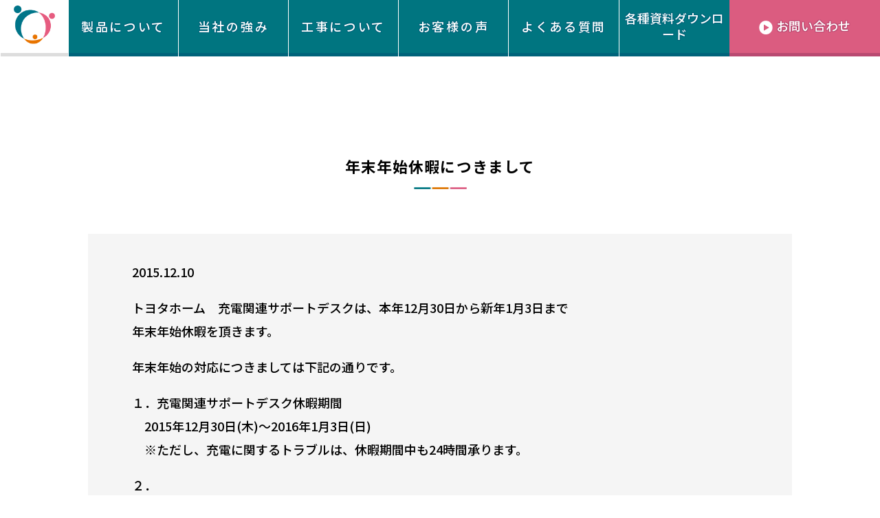

--- FILE ---
content_type: text/html; charset=UTF-8
request_url: https://www.phv-charger.jp/contents/news/20151210
body_size: 7088
content:
<!DOCTYPE html>
<html class="" lang="ja">

<head>
    <meta charset="utf-8">
    <meta name="robots" content="index,follow">
    <meta name="viewport" content="width=device-width, initial-scale=1">
    <meta name="format-detection" content="telephone=no">
    <meta name="description" content="住宅・ハウスメーカーのトヨタホームの充電設備工事公式サイト。PHV・PHEV・EVユーザーの皆様へトヨタホームの充電器製品、工事や補助金などの情報をご紹介しています。" />
    <meta name="keywords" content="トヨタホーム,充電設備工事,PHV,PHEV,EV" />
    <title>年末年始休暇につきまして | お知らせ | トヨタホームの充電設備工事サイト</title>

    <link href="https://fonts.googleapis.com/css?family=Noto+Sans+JP:500,700&amp;subset=japanese" rel="stylesheet">
    <link rel="stylesheet" href="/src/css/normalize.css">
    <link rel="stylesheet" href="/src/css/style.css">
    <!--[if lt IE 9]>
<script src="//cdn.jsdelivr.net/html5shiv/3.7.2/html5shiv.min.js"></script>
<script src="//cdnjs.cloudflare.com/ajax/libs/respond.js/1.4.2/respond.min.js"></script>
<![endif]-->
    <script>
        (function(i,s,o,g,r,a,m){i['GoogleAnalyticsObject']=r;i[r]=i[r]||function(){
  (i[r].q=i[r].q||[]).push(arguments)},i[r].l=1*new Date();a=s.createElement(o),
  m=s.getElementsByTagName(o)[0];a.async=1;a.src=g;m.parentNode.insertBefore(a,m)
  })(window,document,'script','//www.google-analytics.com/analytics.js','ga');

  ga('create', 'UA-27382826-1', 'auto');
  ga('send', 'pageview');

</script>
</head>

<body id="news" class="news news_single">
    <div id="wrap">
        <header class="no_img">
            <div id="header_sp_logo"><a href="/top/"><img src="/src/img/toyotahome_logo.png" alt="トヨタホーム"></a></div>
            <nav>
                <input type="checkbox" id="menu_input">
                <label for="menu_input"><i></i></label>
                <ul>
                    <li><a href="/top/"><span><img src="/src/img/menu_logo.png" alt="トップへ戻る"></span></a></li>
                    <li><a href="/top/intro.html"><span>製品について</span></a></li>
                    <li><a href="/top/strength.html"><span>当社の強み</span></a></li>
                    <li><a href="/top/construction.html"><span>工事について</span></a></li>
                    <li><a href="/top/customer.html"><span>お客様の声</span></a></li>
                    <li><a href="/contents/faq"><span>よくある質問</span></a></li>
                    <li><a href="/top/documents.html"><span class="nols">各種資料ダウンロード</span></a></li>
                    <li><a href="https://reform.toyotahome.co.jp/s/phv_inquiry/" target="_blank"><span class="nols">お問い合わせ</span></a></li>
                </ul>
            </nav>
        </header>


        <!--
****** content ****** -->

        <main>
            <div id="main-wrap">
                <section id="sec1">
                    <div class="sec_inner">

                        <h2>
                            年末年始休暇につきまして                        </h2>
                        <div id="news_wrap" class="news_single_wrap">
                            <p class="date_txt">
                                2015.12.10                            </p>

                            <div class="inbox">
                                <div class="inbox_in">
                                                                        <p>トヨタホーム　充電関連サポートデスクは、本年12月30日から新年1月3日まで<br />
年末年始休暇を頂きます。</p>
<p>年末年始の対応につきましては下記の通りです。</p>
<p>１．充電関連サポートデスク休暇期間<br />
　2015年12月30日(木)～2016年1月3日(日)<br />
　※ただし、充電に関するトラブルは、休暇期間中も24時間承ります。</p>
<p>２．<br />
（１）１２月２１日工事お申込み受付分<br />
　　　　　１２月２６日迄にお客様へご連絡し、新年の現地調査日を決定</p>
<p>（２）１２月２２日以降工事お申込み受付分<br />
　　　　　新年１月７日以降に内容を確認の上、４日以内にお客様へご連絡し、現地調査日を決定</p>
<p>　（１）、（２）ともに担当トヨタホーム店・ミサワホーム店がお客様へご連絡いたします。<br />
各住宅販売店により、年末年始休暇期間に差がございますので、あらかじめご了承ください。</p>
                                </div>
                            </div>
                            <p class="see_more"><a href="/contents/news/">>> 過去のお知らせを見る</a></p>
                        </div>
                    </div>
                </section>
            </div>
        </main>
        <footer>
            <div id="footer-wrap">
                <ul>
                    <li><a href="/top/data/privacy.pdf" target="_blank"><span>個人情報の取扱いについて</span></a></li>
                    <li><a href="/top/"><span>トップ</span></a></li>
                    <li><a href="/top/intro.html"><span>製品一覧</span></a></li>
                    <li><a href="/top/strength.html"><span>当社の強み</span></a></li>
                    <li><a href="/top/construction.html"><span>工事について</span></a></li>
                    <li><a href="/top/customer.html"><span>お客様の声</span></a></li>
                    <li><a href="/contents/faq"><span>よくある質問</span></a></li>
                    <li><a href="https://reform.toyotahome.co.jp/s/phv_inquiry/" target="_blank">お問い合わせ</a></li>
                </ul>
                <h2><span><img src="/src/img/footer_logo.png" alt="トヨタホーム"></span>充電関連サポートデスク</h2>
                <div id="footer_contact">
                    <div id="footer_contact_tel">
                        <p id="footer_contact_tel_no"><a href="tel:0800-777-1152">0800-777-1152</a></p>
                        <p class="footer_contact_tel_note">受付時間 9:00〜17:30<br class="pcnone">（土・日・祝・年末年始除く）</p>
                        <p class="footer_contact_tel_note">トラブルは365日24時間受付</p>
                    </div>
                    <div id="footer_contact_form">
                        <div class="btn red">
                            <a href="https://reform.toyotahome.co.jp/s/phv_inquiry/" target="_blank"><span>WEBからのお問い合わせはコチラ</span></a>
                        </div>
                    </div>
                </div>
            </div>
            <p id="footer_copy">Copyright(C) TOYOTA HOME, All Rights Reserved.</p>
        </footer>

    </div>
    <script src="https://ajax.googleapis.com/ajax/libs/jquery/3.2.1/jquery.min.js"></script>
    <script src="/src/js/smooth-scrolling.js"></script>
</body>

</html>


--- FILE ---
content_type: text/css
request_url: https://www.phv-charger.jp/src/css/style.css
body_size: 244177
content:
@charset "UTF-8";
/*! normalize.css v7.0.0 | MIT License | github.com/necolas/normalize.css */
/* Document
   ========================================================================== */
/**
 * 1. Correct the line height in all browsers.
 * 2. Prevent adjustments of font size after orientation changes in
 *    IE on Windows Phone and in iOS.
 */
html {
  line-height: 1.15; /* 1 */
  -ms-text-size-adjust: 100%; /* 2 */
  -webkit-text-size-adjust: 100%; /* 2 */
}

/* Sections
   ========================================================================== */
/**
 * Remove the margin in all browsers (opinionated).
 */
body {
  margin: 0;
}

/**
 * Add the correct display in IE 9-.
 */
article,
aside,
footer,
header,
nav,
section {
  display: block;
}

/**
 * Correct the font size and margin on `h1` elements within `section` and
 * `article` contexts in Chrome, Firefox, and Safari.
 */
h1 {
  font-size: 2em;
  margin: 0.67em 0;
}

/* Grouping content
   ========================================================================== */
/**
 * Add the correct display in IE 9-.
 * 1. Add the correct display in IE.
 */
figcaption,
figure,
main { /* 1 */
  display: block;
}

/**
 * Add the correct margin in IE 8.
 */
figure {
  margin: 1em 40px;
}

/**
 * 1. Add the correct box sizing in Firefox.
 * 2. Show the overflow in Edge and IE.
 */
hr {
  -webkit-box-sizing: content-box;
          box-sizing: content-box; /* 1 */
  height: 0; /* 1 */
  overflow: visible; /* 2 */
}

/**
 * 1. Correct the inheritance and scaling of font size in all browsers.
 * 2. Correct the odd `em` font sizing in all browsers.
 */
pre {
  font-family: monospace, monospace; /* 1 */
  font-size: 1em; /* 2 */
}

/* Text-level semantics
   ========================================================================== */
/**
 * 1. Remove the gray background on active links in IE 10.
 * 2. Remove gaps in links underline in iOS 8+ and Safari 8+.
 */
a {
  background-color: transparent; /* 1 */
  -webkit-text-decoration-skip: objects; /* 2 */
}

/**
 * 1. Remove the bottom border in Chrome 57- and Firefox 39-.
 * 2. Add the correct text decoration in Chrome, Edge, IE, Opera, and Safari.
 */
abbr[title] {
  border-bottom: none; /* 1 */
  text-decoration: underline; /* 2 */
  -webkit-text-decoration: underline dotted;
          text-decoration: underline dotted; /* 2 */
}

/**
 * Prevent the duplicate application of `bolder` by the next rule in Safari 6.
 */
b,
strong {
  font-weight: inherit;
}

/**
 * Add the correct font weight in Chrome, Edge, and Safari.
 */
b,
strong {
  font-weight: bolder;
}

/**
 * 1. Correct the inheritance and scaling of font size in all browsers.
 * 2. Correct the odd `em` font sizing in all browsers.
 */
code,
kbd,
samp {
  font-family: monospace, monospace; /* 1 */
  font-size: 1em; /* 2 */
}

/**
 * Add the correct font style in Android 4.3-.
 */
dfn {
  font-style: italic;
}

/**
 * Add the correct background and color in IE 9-.
 */
mark {
  background-color: #ff0;
  color: #000;
}

/**
 * Add the correct font size in all browsers.
 */
small {
  font-size: 80%;
}

/**
 * Prevent `sub` and `sup` elements from affecting the line height in
 * all browsers.
 */
sub,
sup {
  font-size: 75%;
  line-height: 0;
  position: relative;
  vertical-align: baseline;
}

sub {
  bottom: -0.25em;
}

sup {
  top: -0.5em;
}

/* Embedded content
   ========================================================================== */
/**
 * Add the correct display in IE 9-.
 */
audio,
video {
  display: inline-block;
}

/**
 * Add the correct display in iOS 4-7.
 */
audio:not([controls]) {
  display: none;
  height: 0;
}

/**
 * Remove the border on images inside links in IE 10-.
 */
img {
  border-style: none;
}

/**
 * Hide the overflow in IE.
 */
svg:not(:root) {
  overflow: hidden;
}

/* Forms
   ========================================================================== */
/**
 * 1. Change the font styles in all browsers (opinionated).
 * 2. Remove the margin in Firefox and Safari.
 */
button,
input,
optgroup,
select,
textarea {
  font-family: sans-serif; /* 1 */
  font-size: 100%; /* 1 */
  line-height: 1.15; /* 1 */
  margin: 0; /* 2 */
}

/**
 * Show the overflow in IE.
 * 1. Show the overflow in Edge.
 */
button,
input { /* 1 */
  overflow: visible;
}

/**
 * Remove the inheritance of text transform in Edge, Firefox, and IE.
 * 1. Remove the inheritance of text transform in Firefox.
 */
button,
select { /* 1 */
  text-transform: none;
}

/**
 * 1. Prevent a WebKit bug where (2) destroys native `audio` and `video`
 *    controls in Android 4.
 * 2. Correct the inability to style clickable types in iOS and Safari.
 */
button,
html [type=button],
[type=reset],
[type=submit] {
  -webkit-appearance: button; /* 2 */
}

/**
 * Remove the inner border and padding in Firefox.
 */
button::-moz-focus-inner,
[type=button]::-moz-focus-inner,
[type=reset]::-moz-focus-inner,
[type=submit]::-moz-focus-inner {
  border-style: none;
  padding: 0;
}

/**
 * Restore the focus styles unset by the previous rule.
 */
button:-moz-focusring,
[type=button]:-moz-focusring,
[type=reset]:-moz-focusring,
[type=submit]:-moz-focusring {
  outline: 1px dotted ButtonText;
}

/**
 * Correct the padding in Firefox.
 */
fieldset {
  padding: 0.35em 0.75em 0.625em;
}

/**
 * 1. Correct the text wrapping in Edge and IE.
 * 2. Correct the color inheritance from `fieldset` elements in IE.
 * 3. Remove the padding so developers are not caught out when they zero out
 *    `fieldset` elements in all browsers.
 */
legend {
  -webkit-box-sizing: border-box;
          box-sizing: border-box; /* 1 */
  color: inherit; /* 2 */
  display: table; /* 1 */
  max-width: 100%; /* 1 */
  padding: 0; /* 3 */
  white-space: normal; /* 1 */
}

/**
 * 1. Add the correct display in IE 9-.
 * 2. Add the correct vertical alignment in Chrome, Firefox, and Opera.
 */
progress {
  display: inline-block; /* 1 */
  vertical-align: baseline; /* 2 */
}

/**
 * Remove the default vertical scrollbar in IE.
 */
textarea {
  overflow: auto;
}

/**
 * 1. Add the correct box sizing in IE 10-.
 * 2. Remove the padding in IE 10-.
 */
[type=checkbox],
[type=radio] {
  -webkit-box-sizing: border-box;
          box-sizing: border-box; /* 1 */
  padding: 0; /* 2 */
}

/**
 * Correct the cursor style of increment and decrement buttons in Chrome.
 */
[type=number]::-webkit-inner-spin-button,
[type=number]::-webkit-outer-spin-button {
  height: auto;
}

/**
 * 1. Correct the odd appearance in Chrome and Safari.
 * 2. Correct the outline style in Safari.
 */
[type=search] {
  -webkit-appearance: textfield; /* 1 */
  outline-offset: -2px; /* 2 */
}

/**
 * Remove the inner padding and cancel buttons in Chrome and Safari on macOS.
 */
[type=search]::-webkit-search-cancel-button,
[type=search]::-webkit-search-decoration {
  -webkit-appearance: none;
}

/**
 * 1. Correct the inability to style clickable types in iOS and Safari.
 * 2. Change font properties to `inherit` in Safari.
 */
::-webkit-file-upload-button {
  -webkit-appearance: button; /* 1 */
  font: inherit; /* 2 */
}

/* Interactive
   ========================================================================== */
/*
 * Add the correct display in IE 9-.
 * 1. Add the correct display in Edge, IE, and Firefox.
 */
details,
menu {
  display: block;
}

/*
 * Add the correct display in all browsers.
 */
summary {
  display: list-item;
}

/* Scripting
   ========================================================================== */
/**
 * Add the correct display in IE 9-.
 */
canvas {
  display: inline-block;
}

/**
 * Add the correct display in IE.
 */
template {
  display: none;
}

/* Hidden
   ========================================================================== */
/**
 * Add the correct display in IE 10-.
 */
[hidden] {
  display: none;
}

@-webkit-keyframes spin {
  0% {
    -webkit-transform: rotate(0deg);
            transform: rotate(0deg);
  }
  100% {
    -webkit-transform: rotate(360deg);
            transform: rotate(360deg);
  }
}

@keyframes spin {
  0% {
    -webkit-transform: rotate(0deg);
            transform: rotate(0deg);
  }
  100% {
    -webkit-transform: rotate(360deg);
            transform: rotate(360deg);
  }
}
body#faq section#content .sec_inner .h3, body#faq section h2, body#news section h2, body#inquiry_check section h2, body#inquiry section h2, body#documents section h2, body#customer section h2, body#const section#flow #flow_day2 .flow_inner .day2_row .day2_step h4, body#const section h2, body#strength section#sec1 h2, body#intro section#charger #intro_link > div h3, body#intro section#charger .charger_supply_wrap .charger_supply h3, body#intro section#supply .charger_supply_wrap .charger_supply h3, body#intro section h2, body#top main section:not(#news) h2 {
  position: relative;
  text-align: center;
  font-weight: bold;
  padding-bottom: 0.8em;
  font-size: 1.5555555556rem;
  letter-spacing: 0.05em;
  margin-bottom: 54px;
}
@media (max-width: 768px) {
  body#faq section#content .sec_inner .h3, body#faq section h2, body#news section h2, body#inquiry_check section h2, body#inquiry section h2, body#documents section h2, body#customer section h2, body#const section#flow #flow_day2 .flow_inner .day2_row .day2_step h4, body#const section h2, body#strength section#sec1 h2, body#intro section#charger #intro_link > div h3, body#intro section#charger .charger_supply_wrap .charger_supply h3, body#intro section#supply .charger_supply_wrap .charger_supply h3, body#intro section h2, body#top main section:not(#news) h2 {
    margin-bottom: 8%;
  }
}
@media (max-width: 450px) {
  body#faq section#content .sec_inner .h3, body#faq section h2, body#news section h2, body#inquiry_check section h2, body#inquiry section h2, body#documents section h2, body#customer section h2, body#const section#flow #flow_day2 .flow_inner .day2_row .day2_step h4, body#const section h2, body#strength section#sec1 h2, body#intro section#charger #intro_link > div h3, body#intro section#charger .charger_supply_wrap .charger_supply h3, body#intro section#supply .charger_supply_wrap .charger_supply h3, body#intro section h2, body#top main section:not(#news) h2 {
    margin-bottom: 10%;
    font-size: 1.3rem;
    line-height: 1.3em;
  }
}
body#faq section#content .sec_inner .h3::after, body#faq section h2::after, body#news section h2::after, body#inquiry_check section h2::after, body#inquiry section h2::after, body#documents section h2::after, body#customer section h2::after, body#const section#flow #flow_day2 .flow_inner .day2_row .day2_step h4::after, body#const section h2::after, body#strength section#sec1 h2::after, body#intro section#charger #intro_link > div h3::after, body#intro section#charger .charger_supply_wrap .charger_supply h3::after, body#intro section#supply .charger_supply_wrap .charger_supply h3::after, body#intro section h2::after, body#top main section:not(#news) h2::after {
  content: "";
  display: block;
  position: absolute;
  width: 77px;
  height: 3px;
  background-image: url("../img/three_color_line.jpg");
  background-size: 100% 100%;
  left: 0;
  right: 0;
  bottom: 0;
  margin: auto;
}

footer h2, body#customer section#interviews .interview_wrap .interview_title h3, body#customer header #header-wrap #top_message p, body#const section#network .message, body#const section#flow h3, body#const section#sec1 .message, body#const header #header-wrap #top_message p, body#strength section.merit .sec_inner h2, body#strength section.merit .sec_inner .merit_large, body#strength section#sec1 #reasons > div h3, body#strength header #header-wrap #top_message p, body#intro section#action .sec_inner > p:first-of-type, body#intro section#types p, body#intro section#charger #intro_link > div h3, body#intro section#sec1 #sec1_message, body#intro header #header-wrap #top_message p, body#top main section#faq .sec_inner #faq_wrap #faq_link h3, body#top main section#const_customer .sec_inner .const_customer_section .const_customer_bk .const_customer_detail h3, body#top main section#strength #strength_wrap #strength_detail h3, body#top main section#products #products_wrap #products_detail h3 {
  font-size: 1.5555555556rem;
  letter-spacing: 0.05em;
  line-height: 1.8em;
  margin: auto auto 0.5em;
  font-weight: bold;
}
@media (max-width: 768px) {
  footer h2, body#customer section#interviews .interview_wrap .interview_title h3, body#customer header #header-wrap #top_message p, body#const section#network .message, body#const section#flow h3, body#const section#sec1 .message, body#const header #header-wrap #top_message p, body#strength section.merit .sec_inner h2, body#strength section.merit .sec_inner .merit_large, body#strength section#sec1 #reasons > div h3, body#strength header #header-wrap #top_message p, body#intro section#action .sec_inner > p:first-of-type, body#intro section#types p, body#intro section#charger #intro_link > div h3, body#intro section#sec1 #sec1_message, body#intro header #header-wrap #top_message p, body#top main section#faq .sec_inner #faq_wrap #faq_link h3, body#top main section#const_customer .sec_inner .const_customer_section .const_customer_bk .const_customer_detail h3, body#top main section#strength #strength_wrap #strength_detail h3, body#top main section#products #products_wrap #products_detail h3 {
    line-height: 1.5em;
    font-size: 1.3333333333rem;
  }
}
@media (max-width: 450px) {
  footer h2, body#customer section#interviews .interview_wrap .interview_title h3, body#customer header #header-wrap #top_message p, body#const section#network .message, body#const section#flow h3, body#const section#sec1 .message, body#const header #header-wrap #top_message p, body#strength section.merit .sec_inner h2, body#strength section.merit .sec_inner .merit_large, body#strength section#sec1 #reasons > div h3, body#strength header #header-wrap #top_message p, body#intro section#action .sec_inner > p:first-of-type, body#intro section#types p, body#intro section#charger #intro_link > div h3, body#intro section#sec1 #sec1_message, body#intro header #header-wrap #top_message p, body#top main section#faq .sec_inner #faq_wrap #faq_link h3, body#top main section#const_customer .sec_inner .const_customer_section .const_customer_bk .const_customer_detail h3, body#top main section#strength #strength_wrap #strength_detail h3, body#top main section#products #products_wrap #products_detail h3 {
    font-size: 1.1rem;
  }
}

body#customer header #header-wrap #top_message, body#const header #header-wrap #top_message, body#strength header #header-wrap #top_message, body#intro header #header-wrap #top_message {
  top: 0;
  bottom: 0;
  left: 0;
  right: 0;
  margin: auto;
}

html {
  font-size: 18px;
}
@media (max-width: 768px) {
  html {
    font-size: 15px;
  }
}

@media (max-width: 768px) {
  .spnone {
    display: none;
  }
}

@media (min-width: 451px) {
  .sp {
    display: none;
  }
}

@media (min-width: 769px) {
  .pcnone {
    display: none;
  }
}

p {
  line-height: 1.8em;
  margin-bottom: 1.8em;
  margin-top: auto;
}

body {
  width: 100%;
  min-width: 1040px;
}
@media (max-width: 768px) {
  body {
    min-width: auto;
  }
}
body[data-load-status=loading] {
  overflow: hidden;
}
body[data-load-status=loading]::before {
  content: "";
  display: block;
  width: 100%;
  height: 100%;
  position: fixed;
  z-index: 200000;
  background-color: white;
  top: 0;
  left: 0;
  opacity: 0.9;
}
body[data-load-status=loading]::after {
  content: "";
  background-image: url("../img/menu_logo.png");
  background-size: 100% 100%;
  width: 60px;
  height: 58px;
  position: fixed;
  top: 0;
  bottom: 0;
  left: 0;
  right: 0;
  margin: auto;
  z-index: 200001;
  -webkit-animation: spin 2s linear infinite;
          animation: spin 2s linear infinite;
}

* {
  font-family: YuGothic, "Yu Gothic", "Noto Sans JP", "Hiragino Kaku Gothic ProN", "ヒラギノ角ゴ ProN W3", "メイリオ", Meiryo, "ＭＳ ゴシック", sans-serif;
  -webkit-box-sizing: border-box;
          box-sizing: border-box;
  font-weight: 500;
}

span {
  font-family: inherit;
  font-weight: inherit;
}

img {
  width: 100%;
  height: auto;
}

a {
  -webkit-transition: opacity 0.5s;
  transition: opacity 0.5s;
  color: black;
  text-decoration: none;
}

a:hover {
  opacity: 0.5;
}

* {
  outline: none;
}

@-webkit-keyframes products_bk1 {
  from {
    background-position: 100% 0%;
  }
  to {
    background-position: 100vw 0%;
  }
}

@keyframes products_bk1 {
  from {
    background-position: 100% 0%;
  }
  to {
    background-position: 100vw 0%;
  }
}
@-webkit-keyframes products_bk1ie {
  from {
    background-position: 100vw 0%;
  }
  to {
    background-position: 100% 0%;
  }
}
@keyframes products_bk1ie {
  from {
    background-position: 100vw 0%;
  }
  to {
    background-position: 100% 0%;
  }
}
@-webkit-keyframes products_bk2 {
  from {
    background-position: 100vw 100%;
  }
  to {
    background-position: 100% 100%;
  }
}
@keyframes products_bk2 {
  from {
    background-position: 100vw 100%;
  }
  to {
    background-position: 100% 100%;
  }
}
@-webkit-keyframes products_bk2ie {
  from {
    background-position: 100% 100%;
  }
  to {
    background-position: 100vw 100%;
  }
}
@keyframes products_bk2ie {
  from {
    background-position: 100% 100%;
  }
  to {
    background-position: 100vw 100%;
  }
}
header {
  position: relative;
  height: 100vh;
  overflow: hidden;
}
header.no_img {
  height: 82px;
  margin-bottom: 8em;
}
@media (max-width: 768px) {
  header.no_img {
    margin-top: 2%;
    height: auto;
    margin-bottom: 8%;
  }
}
@media (max-width: 450px) {
  header.no_img {
    margin-bottom: 1%;
  }
}
header.no_img nav {
  bottom: 0;
}
@media (max-width: 768px) {
  header.no_img nav {
    bottom: 100%;
  }
}
header #header_sp_logo {
  display: none;
}
@media (max-width: 768px) {
  header #header_sp_logo {
    display: block;
    height: 10vw;
    position: relative;
    margin-left: 3%;
  }
  header #header_sp_logo a {
    display: block;
    position: absolute;
    height: 100%;
  }
  header #header_sp_logo a img {
    width: auto;
    height: 100%;
  }
}
@media (max-width: 450px) {
  header #header_sp_logo {
    height: 15vw;
  }
}
header nav {
  position: absolute;
  bottom: 2%;
  width: 100%;
  z-index: 10000;
  display: block;
  -webkit-transition: top 1s;
  transition: top 1s;
}
@media screen and (-ms-high-contrast: active), (-ms-high-contrast: none) {
  header nav {
    -webkit-transition: none;
    transition: none;
  }
}
header nav[data-pos-fixed=true] {
  position: fixed;
  top: 0 !important;
  bottom: auto;
  overflow-x: scroll;
  scrollbar-width: none;
  /* Firefox */
  -ms-overflow-style: none;
  /* IE 10+ */
}
header nav[data-pos-fixed=true]::-webkit-scrollbar {
  /* WebKit */
  width: 0;
  height: 0;
}
@media (max-width: 768px) {
  header nav {
    position: fixed;
    top: 0;
    bottom: auto;
  }
}
header nav label {
  display: none;
}
@media (max-width: 768px) {
  header nav label {
    display: block;
    width: 10vw;
    height: 7vw;
    min-width: 30px;
    min-height: 25px;
    position: fixed;
    top: 4vw;
    right: 4vw;
    z-index: 1001;
    cursor: pointer;
    background-color: rgba(255, 255, 255, 0.7);
    padding: 1em 0.8em;
    -webkit-box-sizing: content-box;
            box-sizing: content-box;
  }
}
@media (max-width: 450px) {
  header nav label {
    padding: 0.5em 0.4em;
  }
}
header nav label i {
  display: block;
  width: 100%;
  height: calc(100% - 4px);
  border: solid 2px transparent;
  border-top-color: #007580;
  border-bottom-color: #dd7400;
  position: relative;
}
header nav label i::after {
  content: "";
  display: block;
  position: absolute;
  width: 100%;
  height: 0;
  border-bottom: solid 2px #db5c80;
  top: 0;
  bottom: 0;
  margin: auto;
}
header nav > ul {
  width: 100%;
  margin: auto;
  display: table;
  padding: 0;
  height: 82px;
  min-width: 1040px;
  background-color: white;
}
@media (max-width: 768px) {
  header nav > ul {
    position: fixed;
    display: block;
    bottom: calc(100% + 200px);
    -webkit-transition: bottom 1s;
    transition: bottom 1s;
    height: 100%;
    background: lightgray;
    min-width: auto;
  }
}
header nav > ul li {
  display: table-cell;
  text-align: center;
  vertical-align: middle;
  width: 10.8333333333%;
  height: 100%;
  border-left: 1px solid white;
}
@media (max-width: 768px) {
  header nav > ul li {
    display: block;
    width: 100%;
    height: calc(9.0909090909vh + 1px);
    border-left: none;
  }
}
header nav > ul li:first-of-type {
  width: 6.6666666667%;
}
@media (max-width: 768px) {
  header nav > ul li:first-of-type {
    width: 100%;
  }
}
header nav > ul li:first-of-type a {
  border-bottom-color: #dddddd;
  background-color: white;
  padding: 0 20%;
}
header nav > ul li:first-of-type a img {
  max-width: 78px;
}
@media (max-width: 768px) {
  header nav > ul li:first-of-type a img {
    max-width: none;
    width: auto;
    height: 40%;
  }
}
header nav > ul li:last-of-type {
  width: 14.75%;
  border-left: none;
}
@media (max-width: 768px) {
  header nav > ul li:last-of-type {
    width: 100%;
  }
}
header nav > ul li:last-of-type a {
  border-bottom-color: #b94a71;
  background-color: #db5c80;
}
header nav > ul li:last-of-type a.active {
  background-color: #b94a71;
  border-bottom-color: #f1e379;
}
header nav > ul li:last-of-type a span {
  text-shadow: -1px -1px 0 #b94a71, 1px -1px 0 #b94a71, -1px 1px 0 #b94a71, 1px 1px 0 #b94a71;
}
header nav > ul li:last-of-type a span::before {
  width: 1.1em;
  height: 1.1em;
  content: "";
  background-image: url("../img/arrow_red.png");
  background-size: 100% 100%;
  display: inline-block;
  vertical-align: text-bottom;
  margin-right: 0.3em;
}
@media all and (-ms-high-contrast: none), (-ms-high-contrast: active) {
  header nav > ul li:last-of-type a span::before {
    margin-bottom: 0.4em;
  }
}
@supports (-ms-ime-align: auto) {
  header nav > ul li:last-of-type a span::before {
    margin-bottom: 0.4em;
  }
}
header nav > ul li a {
  display: table;
  width: 100%;
  height: 100%;
  border-bottom: solid 5px #00637a;
  background-color: #007580;
  color: white;
  position: relative;
}
@media (max-width: 768px) {
  header nav > ul li a {
    height: calc(100% + 1px);
  }
}
header nav > ul li a.active {
  background-color: #00637a;
  border-bottom-color: #f1e379;
}
header nav > ul li a span {
  display: table-cell;
  vertical-align: middle;
  text-shadow: -1px -1px 0 #00637a, 1px -1px 0 #00637a, -1px 1px 0 #00637a, 1px 1px 0 #00637a;
  line-height: 1.3em;
}
@media screen and (-ms-high-contrast: active), (-ms-high-contrast: none) {
  header nav > ul li a span {
    padding-top: 0.5em;
  }
}
header nav > ul li a span:not(.nols) {
  letter-spacing: 0.15em;
}
@media (max-width: 768px) {
  header nav > ul li a span {
    letter-spacing: 0.1 0.5em;
  }
  header nav > ul li a span br {
    display: none;
  }
}
header nav input {
  display: none;
}
header nav input:checked ~ label {
  background-color: transparent;
}
header nav input:checked ~ label i {
  border: none;
}
header nav input:checked ~ label i::before {
  content: "";
  display: block;
  position: absolute;
  width: 100%;
  height: 0;
  border-bottom: solid 2px #007580;
  top: 0;
  bottom: 0;
  margin: auto;
  -webkit-transform: rotate(45deg);
          transform: rotate(45deg);
}
header nav input:checked ~ label i::after {
  -webkit-transform: rotate(-45deg);
          transform: rotate(-45deg);
}
header nav input:checked ~ ul {
  bottom: 0;
}

@-webkit-keyframes btn {
  from {
    background-position: 300% 0;
  }
  to {
    background-position: -50% 0;
  }
}

@keyframes btn {
  from {
    background-position: 300% 0;
  }
  to {
    background-position: -50% 0;
  }
}
.btn {
  border-radius: 15px;
  overflow: hidden;
  position: relative;
  z-index: 2;
  -webkit-transition: opacity 0.5s;
  transition: opacity 0.5s;
}
.btn:hover {
  opacity: 0.5;
}
.btn.on {
  opacity: 0.5;
}
.btn a,
.btn button,
.btn label {
  display: block;
  width: 100%;
  text-align: center;
  margin-bottom: 10px;
  padding: 18px 0 14px;
  border: none;
  background-size: 200% 200%;
  background-repeat: no-repeat;
  -webkit-animation: btn 2s ease-in-out 0.05s infinite normal;
          animation: btn 2s ease-in-out 0.05s infinite normal;
}
.btn a span,
.btn button span,
.btn label span {
  color: white;
}
.btn a span::before, .btn a span::after,
.btn button span::before,
.btn button span::after,
.btn label span::before,
.btn label span::after {
  content: "";
  display: inline-block;
  width: 1.2em;
  height: 1.2em;
  background-size: 100% 100%;
  vertical-align: middle;
  margin-bottom: 2px;
  margin-left: 0.5em;
}
.btn a span::before,
.btn button span::before,
.btn label span::before {
  content: none;
  margin-right: 0.5em;
  margin-left: auto;
  -webkit-transform: rotate(180deg);
          transform: rotate(180deg);
}
.btn.green {
  background-color: #00637a;
}
.btn.green a,
.btn.green button,
.btn.green label {
  background-color: #007580;
  background-image: -webkit-linear-gradient(310deg, #007580 30%, #6ba6ac 50%, #007580 70%);
  background-image: linear-gradient(140deg, #007580 30%, #6ba6ac 50%, #007580 70%);
}
.btn.green a span::before, .btn.green a span::after,
.btn.green button span::before,
.btn.green button span::after,
.btn.green label span::before,
.btn.green label span::after {
  background-image: url("../img/arrow_green.png");
}
.btn.yellow {
  background-color: #bb5f00;
}
.btn.yellow a,
.btn.yellow button,
.btn.yellow label {
  background-color: #dd7400;
  background-image: -webkit-linear-gradient(300deg, #dd7400 30%, #dba364 50%, #dd7400 70%);
  background-image: linear-gradient(150deg, #dd7400 30%, #dba364 50%, #dd7400 70%);
}
.btn.yellow a span::before, .btn.yellow a span::after,
.btn.yellow button span::before,
.btn.yellow button span::after,
.btn.yellow label span::before,
.btn.yellow label span::after {
  background-image: url("../img/arrow_orange.png");
}
.btn.red {
  background-color: #b64576;
}
.btn.red a,
.btn.red button,
.btn.red label {
  background-color: #db5c80;
  background-image: -webkit-linear-gradient(310deg, #db5c80 30%, #db92a7 50%, #db5c80 70%);
  background-image: linear-gradient(140deg, #db5c80 30%, #db92a7 50%, #db5c80 70%);
}
.btn.red a span::before, .btn.red a span::after,
.btn.red button span::before,
.btn.red button span::after,
.btn.red label span::before,
.btn.red label span::after {
  background-image: url("../img/arrow_red.png");
}
.btn.gray {
  background-color: #666666;
}
.btn.gray a,
.btn.gray button,
.btn.gray label {
  background-color: #7c7c7c;
}
.btn.gray a span::before, .btn.gray a span::after,
.btn.gray button span::before,
.btn.gray button span::after,
.btn.gray label span::before,
.btn.gray label span::after {
  background-image: url("../img/arrow_red.png");
}
.btn.back a span::before, .btn.back button span::before, .btn.back label span::before {
  content: "";
}
.btn.back a span::after, .btn.back button span::after, .btn.back label span::after {
  content: none;
}

body#top[data-load-status=loaded] header #header_charger {
  top: 0;
}
body#top[data-load-status=loaded] header #top_message p.large span {
  opacity: 1;
}
body#top[data-load-status=loaded] header #top_message p.en {
  opacity: 1;
}
body#top[data-load-status=loaded] main #news #top_concierge {
  top: -450px;
}
@media (max-width: 768px) {
  body#top[data-load-status=loaded] main #news #top_concierge {
    top: -42vh;
  }
}
@media screen and (-ms-high-contrast: active), (-ms-high-contrast: none) {
  body#top[data-load-status=loaded] main section#products #products_wrap .products_bk#products_bk1 {
    animation: products_bk1ie 15s reverse infinite linear;
  }
}
@media screen and (-ms-high-contrast: active), (-ms-high-contrast: none) {
  body#top[data-load-status=loaded] main section#products #products_wrap .products_bk#products_bk2 {
    animation: products_bk2ie 60s reverse infinite linear;
  }
}
body#top header {
  background-image: -webkit-gradient(linear, right top, left bottom, from(#fafafa), to(#ececec));
  background-image: -webkit-linear-gradient(right top, #fafafa, #ececec);
  background-image: linear-gradient(to left bottom, #fafafa, #ececec);
}
@media (max-width: 768px) {
  body#top header {
    background-image: -webkit-gradient(linear, right top, left bottom, from(#fdfdfd), to(#ececec));
    background-image: -webkit-linear-gradient(right top, #fdfdfd, #ececec);
    background-image: linear-gradient(to left bottom, #fdfdfd, #ececec);
  }
}
body#top header #header-wrap {
  height: 100%;
  position: relative;
}
body#top header #header_bk {
  position: absolute;
  width: 100%;
  height: 100%;
  background-image: url("../img/top_header_bk.jpg");
  background-position: center bottom;
  background-size: auto 100%;
  background-repeat: no-repeat;
}
@media (max-width: 768px) {
  body#top header #header_bk {
    left: -20%;
    width: 100%;
  }
}
body#top header #header_charger {
  position: absolute;
  width: 100%;
  height: 100%;
  background-image: url("../img/top_header_charger_20220930.png");
  background-repeat: no-repeat;
  background-position: center center;
  background-size: auto 60%;
  left: 0;
  top: -100%;
  -webkit-transition: top 1s cubic-bezier(0.47, 0, 0.48, 1.2);
  transition: top 1s cubic-bezier(0.47, 0, 0.48, 1.2);
}
@media (max-width: 768px) {
  body#top header #header_charger {
    left: -20%;
  }
}
body#top header #top_logo {
  width: 95px;
  height: 134px;
  position: absolute;
  top: 5%;
  left: 5%;
}
@media (max-width: 768px) {
  body#top header #top_logo {
    width: 57px;
    height: 80.4px;
  }
}
body#top header #top_message {
  position: absolute;
  left: 65%;
  top: 36%;
  z-index: 10;
}
@media (max-width: 768px) {
  body#top header #top_message {
    left: 0;
    right: 5%;
    margin: auto;
    text-align: right;
  }
}
body#top header #top_message p {
  font-size: 0.6666666667rem;
  line-height: 1.8em;
}
@media (max-width: 768px) {
  body#top header #top_message p {
    font-size: 2vmin;
  }
}
@media (max-width: 768px) {
  body#top header #top_message p {
    text-shadow: white 0 0 5px, white 0 0 6px, white 1px 1px 0, white 1px -1px 0, white -1px 1px 0, white -1px -1px 0;
  }
}
body#top header #top_message p.large {
  font-size: 1.5555555556rem;
}
@media (max-width: 768px) {
  body#top header #top_message p.large {
    font-size: 5.5vmin;
  }
}
body#top header #top_message p.large span {
  opacity: 0;
}
body#top header #top_message p.large span:nth-of-type(1) {
  -webkit-transition: opacity 0.2s 0.67s;
  transition: opacity 0.2s 0.67s;
}
body#top header #top_message p.large span:nth-of-type(2) {
  -webkit-transition: opacity 0.2s 0.74s;
  transition: opacity 0.2s 0.74s;
}
body#top header #top_message p.large span:nth-of-type(3) {
  -webkit-transition: opacity 0.2s 0.81s;
  transition: opacity 0.2s 0.81s;
}
body#top header #top_message p.large span:nth-of-type(4) {
  -webkit-transition: opacity 0.2s 0.88s;
  transition: opacity 0.2s 0.88s;
}
body#top header #top_message p.large span:nth-of-type(5) {
  -webkit-transition: opacity 0.2s 0.95s;
  transition: opacity 0.2s 0.95s;
}
body#top header #top_message p.large span:nth-of-type(6) {
  -webkit-transition: opacity 0.2s 1.02s;
  transition: opacity 0.2s 1.02s;
}
body#top header #top_message p.large span:nth-of-type(7) {
  -webkit-transition: opacity 0.2s 1.09s;
  transition: opacity 0.2s 1.09s;
}
body#top header #top_message p.large span:nth-of-type(8) {
  -webkit-transition: opacity 0.2s 1.16s;
  transition: opacity 0.2s 1.16s;
}
body#top header #top_message p.large span:nth-of-type(9) {
  -webkit-transition: opacity 0.2s 1.23s;
  transition: opacity 0.2s 1.23s;
}
body#top header #top_message p.large span:nth-of-type(10) {
  -webkit-transition: opacity 0.2s 1.3s;
  transition: opacity 0.2s 1.3s;
}
body#top header #top_message p.large span:nth-of-type(11) {
  -webkit-transition: opacity 0.2s 1.37s;
  transition: opacity 0.2s 1.37s;
}
body#top header #top_message p.large span:nth-of-type(12) {
  -webkit-transition: opacity 0.2s 1.44s;
  transition: opacity 0.2s 1.44s;
}
body#top header #top_message p.large span:nth-of-type(13) {
  -webkit-transition: opacity 0.2s 1.51s;
  transition: opacity 0.2s 1.51s;
}
body#top header #top_message p.large span:nth-of-type(14) {
  -webkit-transition: opacity 0.2s 1.58s;
  transition: opacity 0.2s 1.58s;
}
body#top header #top_message p.large span:nth-of-type(15) {
  -webkit-transition: opacity 0.2s 1.65s;
  transition: opacity 0.2s 1.65s;
}
body#top header #top_message p.large span:nth-of-type(16) {
  -webkit-transition: opacity 0.2s 1.72s;
  transition: opacity 0.2s 1.72s;
}
body#top header #top_message p.large span:nth-of-type(17) {
  -webkit-transition: opacity 0.2s 1.79s;
  transition: opacity 0.2s 1.79s;
}
body#top header #top_message p.large span:nth-of-type(18) {
  -webkit-transition: opacity 0.2s 1.86s;
  transition: opacity 0.2s 1.86s;
}
body#top header #top_message p.large span:nth-of-type(19) {
  -webkit-transition: opacity 0.2s 1.93s;
  transition: opacity 0.2s 1.93s;
}
body#top header #top_message p.large span:nth-of-type(20) {
  -webkit-transition: opacity 0.2s 2s;
  transition: opacity 0.2s 2s;
}
body#top header #top_message p.large span:nth-of-type(21) {
  -webkit-transition: opacity 0.2s 2.07s;
  transition: opacity 0.2s 2.07s;
}
body#top header #top_message p.large span:nth-of-type(22) {
  -webkit-transition: opacity 0.2s 2.14s;
  transition: opacity 0.2s 2.14s;
}
body#top header #top_message p.large span:nth-of-type(23) {
  -webkit-transition: opacity 0.2s 2.21s;
  transition: opacity 0.2s 2.21s;
}
body#top header #top_message p.large span:nth-of-type(24) {
  -webkit-transition: opacity 0.2s 2.28s;
  transition: opacity 0.2s 2.28s;
}
body#top header #top_message p.large span:nth-of-type(25) {
  -webkit-transition: opacity 0.2s 2.35s;
  transition: opacity 0.2s 2.35s;
}
body#top header #top_message p.large span:nth-of-type(26) {
  -webkit-transition: opacity 0.2s 2.42s;
  transition: opacity 0.2s 2.42s;
}
body#top header #top_message p.large span:nth-of-type(27) {
  -webkit-transition: opacity 0.2s 2.49s;
  transition: opacity 0.2s 2.49s;
}
body#top header #top_message p.large span:nth-of-type(28) {
  -webkit-transition: opacity 0.2s 2.56s;
  transition: opacity 0.2s 2.56s;
}
body#top header #top_message p.large span:nth-of-type(29) {
  -webkit-transition: opacity 0.2s 2.63s;
  transition: opacity 0.2s 2.63s;
}
body#top header #top_message p.large span:nth-of-type(30) {
  -webkit-transition: opacity 0.2s 2.7s;
  transition: opacity 0.2s 2.7s;
}
body#top header #top_message p.large span:nth-of-type(31) {
  -webkit-transition: opacity 0.2s 2.77s;
  transition: opacity 0.2s 2.77s;
}
body#top header #top_message p.large span:nth-of-type(32) {
  -webkit-transition: opacity 0.2s 2.84s;
  transition: opacity 0.2s 2.84s;
}
body#top header #top_message p.large span:nth-of-type(33) {
  -webkit-transition: opacity 0.2s 2.91s;
  transition: opacity 0.2s 2.91s;
}
body#top header #top_message p.large span:nth-of-type(34) {
  -webkit-transition: opacity 0.2s 2.98s;
  transition: opacity 0.2s 2.98s;
}
body#top header #top_message p.large span:nth-of-type(35) {
  -webkit-transition: opacity 0.2s 3.05s;
  transition: opacity 0.2s 3.05s;
}
body#top header #top_message p.en {
  opacity: 0;
  -webkit-transition: opacity 0.5s 3.2s;
  transition: opacity 0.5s 3.2s;
}
body#top main {
  counter-reset: section;
}
body#top main #news .sec_inner {
  position: relative;
  max-width: 1040px;
  margin: auto;
}
body#top main #news #top_concierge {
  position: absolute;
  width: 345px;
  top: 0;
  -webkit-transition: top 0.4s;
  transition: top 0.4s;
}
@media (max-width: 768px) {
  body#top main #news #top_concierge {
    height: 40vh;
    width: auto;
    left: 8%;
  }
  body#top main #news #top_concierge img {
    height: 100%;
    width: auto;
  }
}
body#top main #news #news_wrapper {
  margin-top: 48px;
  position: relative;
  z-index: 10;
  width: 800px;
  margin-left: auto;
}
@media (max-width: 768px) {
  body#top main #news #news_wrapper {
    width: 90%;
    margin-right: auto;
  }
}
body#top main #news #news_wrapper .check_img {
  position: absolute;
  top: 4%;
  left: -4%;
}
body#top main #news #news_wrapper .check_img img {
  width: 55%;
}
@media (max-width: 768px) {
  body#top main #news #news_wrapper .check_img {
    top: 6%;
    left: -5%;
  }
  body#top main #news #news_wrapper .check_img img {
    width: 45%;
  }
}
body#top main #news #news_wrapper h2 {
  position: absolute;
  top: 7%;
  left: 7%;
  color: #007580;
  font-size: 0.7rem;
}
@media (max-width: 768px) {
  body#top main #news #news_wrapper h2 {
    top: 9%;
    left: 13%;
  }
}
body#top main #news #news_wrapper h2 span {
  vertical-align: middle;
  font-size: 1.2rem;
  margin-right: 5.5%;
}
body#top main #news #news_wrapper h2 .span {
  display: inline-block;
  background-color: white;
  width: 119%;
  padding-left: 5%;
  padding-right: 2%;
  font-weight: 800;
}
body#top main #news #news_wrapper p {
  display: block;
  text-align: right;
  padding-top: 0.4em;
  margin-bottom: 0;
}
@media (max-width: 768px) {
  body#top main #news #news_wrapper p {
    margin-bottom: 3%;
  }
}
body#top main #news #news_wrapper p a {
  color: #007580;
  font-weight: 800;
  font-size: 0.8rem;
}
body#top main #news #news_wrapper #news_contents_inner {
  border: #007580 solid 2px;
  height: auto;
  overflow-y: scroll;
  padding: 2em 1em 0.5em 2.5em;
  scrollbar-base-color: #007580;
  scrollbar-face-color: #007580;
  scrollbar-3dlight-color: #007580;
  scrollbar-highlight-color: #007580;
  scrollbar-track-color: #007580;
  scrollbar-arrow-color: white;
  scrollbar-shadow-color: #007580;
  scrollbar-dark-shadow-color: #007580;
}
body#top main #news #news_wrapper #news_contents_inner::-webkit-scrollbar {
  -webkit-appearance: none;
  width: 10px;
}
body#top main #news #news_wrapper #news_contents_inner::-webkit-scrollbar-thumb {
  border-radius: 0;
  background-color: #007580;
  -webkit-box-shadow: 0 0 1px rgba(255, 255, 255, 0.5);
}
body#top main #news #news_wrapper #news_contents_inner #news_contents_wrap .news_content {
  font-size: 0.8333333333rem;
}
@media (max-width: 768px) {
  body#top main #news #news_wrapper #news_contents_inner #news_contents_wrap .news_content {
    display: block;
  }
}
body#top main #news #news_wrapper #news_contents_inner #news_contents_wrap .news_content .date {
  padding-bottom: 0.3em;
  font-weight: 700;
  font-size: 1.1rem;
}
@media (max-width: 768px) {
  body#top main #news #news_wrapper #news_contents_inner #news_contents_wrap .news_content .date {
    display: block;
  }
}
body#top main #news #news_wrapper #news_contents_inner #news_contents_wrap .news_content .title {
  padding-bottom: 1em;
}
@media (max-width: 768px) {
  body#top main #news #news_wrapper #news_contents_inner #news_contents_wrap .news_content .title {
    display: block;
  }
}
body#top main #news #news_wrapper #news_contents_inner #news_contents_wrap .news_content .title a {
  display: block;
  position: relative;
  font-size: 0.7rem;
  line-height: 1.4em;
}
@media (max-width: 768px) {
  body#top main #news #news_wrapper #news_contents_inner #news_contents_wrap .news_content .title a {
    padding-left: 0;
  }
}
body#top main section:not(#news) {
  margin-top: 100px;
}
body#top main section:not(#news) h2 {
  text-align: center;
  font-weight: bold;
  padding-bottom: 0.8em;
  font-size: 1.5555555556rem;
  letter-spacing: 0.05em;
  margin-bottom: 54px;
}
body#top main section:not(#news) h2::before {
  counter-increment: section;
  content: "0" counter(section);
  color: #007580;
  margin-right: 0.5em;
}
body#top main section#howto .sec_inner {
  max-width: 1200px;
  margin-left: auto;
  margin-right: auto;
}
body#top main section#howto #howto_wrap {
  position: relative;
  padding-top: 48px;
}
body#top main section#howto #howto_wrap #howto_img {
  position: absolute;
  width: 47.1666666667%;
  left: 0;
  top: 0;
  background-color: #eef4f4;
}
body#top main section#howto #howto_wrap #howto_img img {
  position: relative;
  left: -150%;
  -webkit-transition: left 1s;
  transition: left 1s;
}
body#top main section#howto #howto_wrap #howto_img img[data-scroll=shown] {
  left: 0;
}
body#top main section#howto #howto_wrap #howto_desc {
  background-color: #ececec;
  width: 63.5833333333%;
  margin-left: auto;
  margin-right: 0;
  padding: 70px 0;
}
@media (max-width: 768px) {
  body#top main section#howto #howto_wrap #howto_desc {
    width: 94%;
    margin-right: auto;
  }
}
body#top main section#howto #howto_wrap #howto_desc #howto_desc_inner {
  width: 330px;
  margin: auto;
}
@media (max-width: 768px) {
  body#top main section#howto #howto_wrap #howto_desc #howto_desc_inner {
    width: 80%;
  }
}
@media (max-width: 450px) {
  body#top main section#howto #howto_wrap #howto_desc #howto_desc_inner {
    width: 90%;
  }
}
body#top main section#howto #howto_wrap #howto_desc #howto_desc_inner h3 {
  font-size: 1.5555555556rem;
  font-weight: bold;
  line-height: 1.8em;
}
@media (max-width: 768px) {
  body#top main section#howto #howto_wrap #howto_desc #howto_desc_inner h3 {
    text-align: center;
    position: relative;
    z-index: 10;
  }
}
body#top main section#howto #howto_wrap #howto_desc #howto_desc_inner p {
  line-height: 1.6em;
  margin-bottom: 2em;
}
@media (max-width: 768px) {
  body#top main section#howto #howto_wrap #howto_desc #howto_desc_inner p {
    text-align: center;
    position: relative;
    z-index: 10;
  }
}
body#top main section#howto #howto_wrap #howto_desc #howto_desc_inner .btn {
  width: 228px;
}
@media (max-width: 768px) {
  body#top main section#howto #howto_wrap #howto_desc #howto_desc_inner .btn {
    margin: auto;
  }
}
body#top main section#products h2::before {
  color: #dd7400;
}
body#top main section#products #products_wrap {
  padding: 5% 0;
  width: 100%;
  height: 0;
  padding-bottom: 50%;
  position: relative;
}
@media (max-width: 768px) {
  body#top main section#products #products_wrap {
    padding-bottom: 80%;
    background-size: 100% auto;
    background-position: top center;
  }
}
@media (max-width: 450px) {
  body#top main section#products #products_wrap {
    padding-top: 1px;
    padding-bottom: 1px;
    height: auto;
  }
}
body#top main section#products #products_wrap .products_bk {
  position: absolute;
  width: 100%;
  height: 100%;
  display: block;
  background-size: auto 50%;
  background-repeat: repeat-x;
  z-index: -1;
}
body#top main section#products #products_wrap .products_bk#products_bk1 {
  background-image: url("../img/top_products_20220930.png");
  background-position: center top;
}
@supports not (-ms-high-contrast: none) {
  body#top main section#products #products_wrap .products_bk#products_bk1 {
    -webkit-animation: products_bk1 16s infinite linear;
            animation: products_bk1 16s infinite linear;
  }
}
body#top main section#products #products_wrap .products_bk#products_bk2 {
  background-image: url("../img/top_products2.png");
  background-position: center bottom;
}
@supports not (-ms-high-contrast: none) {
  body#top main section#products #products_wrap .products_bk#products_bk2 {
    -webkit-animation: products_bk2 15s infinite linear;
            animation: products_bk2 15s infinite linear;
  }
}
body#top main section#products #products_wrap #products_detail {
  position: absolute;
  display: block;
  background-color: rgba(0, 117, 128, 0.95);
  padding: 36px 80px 40px;
  left: 0;
  right: 0;
  margin: auto;
  width: 484px;
  height: 395px;
  text-align: center;
  top: 0;
  bottom: 0;
}
@media (max-width: 768px) {
  body#top main section#products #products_wrap #products_detail {
    width: 380px;
    height: 350px;
    padding: 40px 40px 20px;
  }
}
@media (max-width: 450px) {
  body#top main section#products #products_wrap #products_detail {
    width: 96%;
    position: relative;
    height: auto;
    top: 2em;
    padding: 10% 6%;
    margin: 20% auto 30%;
  }
}
body#top main section#products #products_wrap #products_detail h3 {
  color: white;
}
@media (max-width: 450px) {
  body#top main section#products #products_wrap #products_detail h3 {
    font-size: 1.5rem;
  }
}
body#top main section#products #products_wrap #products_detail p {
  color: white;
}
@media (max-width: 450px) {
  body#top main section#products #products_wrap #products_detail p br {
    display: none;
  }
}
body#top main section#products #products_wrap #products_detail .btn {
  width: 228px;
  margin-left: auto;
  margin-right: auto;
}
body#top main section#strength h2::before {
  color: #db5c80;
}
body#top main section#strength #strength_wrap {
  background-image: url("../img/top_strength_20220930.jpg");
  background-size: cover;
  padding: 5.8333333333%;
}
@media (max-width: 768px) {
  body#top main section#strength #strength_wrap {
    margin-bottom: 400px;
  }
}
@media (max-width: 450px) {
  body#top main section#strength #strength_wrap {
    padding: 0;
  }
}
body#top main section#strength #strength_wrap #strength_inner {
  display: block;
  width: 100%;
  max-width: 1040px;
  margin: auto;
}
@media (max-width: 768px) {
  body#top main section#strength #strength_wrap #strength_inner {
    position: relative;
    padding-bottom: 50%;
  }
}
body#top main section#strength #strength_wrap #strength_detail {
  background: white;
  width: 520px;
  padding: 50px 80px 50px;
  margin-left: auto;
}
@media (max-width: 768px) {
  body#top main section#strength #strength_wrap #strength_detail {
    text-align: center;
    width: 380px;
    height: 390px;
    padding: 40px 40px 20px;
    position: absolute;
    left: 0;
    right: 0;
    top: 80%;
    margin: auto;
    -webkit-box-shadow: lightgray 3px 3px 7px;
            box-shadow: lightgray 3px 3px 7px;
  }
}
@media (max-width: 450px) {
  body#top main section#strength #strength_wrap #strength_detail {
    padding: 6% 5% 8%;
    width: 96%;
    height: auto;
  }
}
@media (max-width: 450px) {
  body#top main section#strength #strength_wrap #strength_detail p br {
    display: none;
  }
}
body#top main section#strength #strength_wrap #strength_detail .btn {
  width: 228px;
}
@media (max-width: 768px) {
  body#top main section#strength #strength_wrap #strength_detail .btn {
    margin: auto;
  }
}
body#top main section#const_customer .sec_inner {
  max-width: 1500px;
  width: 100%;
  margin: auto;
  display: table;
  border-collapse: collapse;
  margin-bottom: 250px;
}
@media (max-width: 768px) {
  body#top main section#const_customer .sec_inner {
    margin-bottom: 0;
  }
}
body#top main section#const_customer .sec_inner .const_customer_section {
  display: table-cell;
  width: 50%;
}
@media (max-width: 768px) {
  body#top main section#const_customer .sec_inner .const_customer_section {
    width: 100%;
    display: block;
    margin-bottom: calc(260px - 12%);
  }
}
body#top main section#const_customer .sec_inner .const_customer_section .const_customer_bk {
  position: relative;
  padding-bottom: 80%;
  background-size: cover;
}
body#top main section#const_customer .sec_inner .const_customer_section .const_customer_bk .const_customer_detail {
  position: absolute;
  width: 442px;
  text-align: center;
  background-color: #ececec;
  padding: 40px 0 50px;
  margin: auto;
  left: 0;
  right: 0;
  top: 50%;
}
@media (max-width: 768px) {
  body#top main section#const_customer .sec_inner .const_customer_section .const_customer_bk .const_customer_detail {
    width: 380px;
    height: 330px;
    padding: 40px 40px 20px;
  }
}
@media (max-width: 450px) {
  body#top main section#const_customer .sec_inner .const_customer_section .const_customer_bk .const_customer_detail {
    width: 300px;
    height: 290px;
    padding: 20px 20px 10px;
  }
}
body#top main section#const_customer .sec_inner .const_customer_section .const_customer_bk .const_customer_detail .btn {
  width: 228px;
  margin: auto;
}
body#top main section#const_customer .sec_inner .const_customer_section#construction .const_customer_bk {
  background-image: url("../img/top_construction.jpg");
}
body#top main section#const_customer .sec_inner .const_customer_section#customer h2::before {
  color: #dd7400;
}
body#top main section#const_customer .sec_inner .const_customer_section#customer .const_customer_bk {
  background-image: url("../img/top_voices_20220930.jpg");
}
body#top main section#faq {
  overflow: hidden;
  margin-top: auto;
  margin-bottom: -1rem;
}
body#top main section#faq .sec_inner {
  max-width: 1500px;
  width: 100%;
  margin: auto;
}
body#top main section#faq .sec_inner #faq_wrap {
  position: relative;
  max-width: 1240px;
  margin: auto;
  padding-bottom: 420px;
}
@media (max-width: 768px) {
  body#top main section#faq .sec_inner #faq_wrap {
    padding-bottom: 45%;
  }
}
body#top main section#faq .sec_inner #faq_wrap #faq_link {
  text-align: center;
  width: 472px;
  background-color: #ececec;
  padding: 36px 0 44px;
  position: relative;
  z-index: 10;
}
@media (max-width: 768px) {
  body#top main section#faq .sec_inner #faq_wrap #faq_link {
    margin: auto;
    width: 380px;
    padding: 40px;
  }
}
@media (max-width: 450px) {
  body#top main section#faq .sec_inner #faq_wrap #faq_link {
    width: 300px;
    padding: 20px 10px 10px;
  }
}
body#top main section#faq .sec_inner #faq_wrap #faq_link h3 {
  font-size: 1.3rem;
  margin-bottom: 1em;
}
body#top main section#faq .sec_inner #faq_wrap #faq_link .btn {
  width: 226px;
  margin: auto;
}
body#top main section#faq .sec_inner #faq_wrap #faq_bk {
  position: absolute;
  width: 1124px;
  height: 0;
  padding-bottom: 50%;
  right: -108px;
  bottom: -40px;
  z-index: 1;
}
@media (max-width: 768px) {
  body#top main section#faq .sec_inner #faq_wrap #faq_bk {
    width: 107%;
    right: -12%;
  }
}
body#top main section#faq .sec_inner #faq_wrap #faq_bk img {
  position: absolute;
  left: 0;
  top: 0;
  width: 100%;
  height: 100%;
  display: block;
}
body#top main section#faq .sec_inner #faq_wrap #faq_bk img.scroll-animation {
  left: 100%;
  -webkit-transition: left 1s;
  transition: left 1s;
}
body#top main section#faq .sec_inner #faq_wrap #faq_bk img.scroll-animation[data-scroll=shown] {
  left: 0;
}

@media screen and (-ms-high-contrast: active), (-ms-high-contrast: none) {
  body#intro[data-load-status=loaded] header .products_bk#products_bk1 {
    animation: products_bk1ie 15s reverse infinite linear;
  }
}
@media screen and (-ms-high-contrast: active), (-ms-high-contrast: none) {
  body#intro[data-load-status=loaded] header .products_bk#products_bk2 {
    animation: products_bk2ie 60s reverse infinite linear;
  }
}
body#intro header {
  background-color: #f7f7ec;
  background-position: center top;
  margin-bottom: 8%;
}
@media (max-width: 450px) {
  body#intro header {
    margin-bottom: 15%;
  }
}
body#intro header .products_bk {
  position: absolute;
  width: 100%;
  height: 100%;
  display: block;
  background-size: auto 50%;
  background-repeat: repeat-x;
}
body#intro header .products_bk#products_bk1 {
  background-image: url("../img/top_products_20220930.png");
  background-position: center top;
  -webkit-animation: products_bk1 16s infinite linear;
          animation: products_bk1 16s infinite linear;
}
body#intro header .products_bk#products_bk2 {
  background-image: url("../img/top_products2.png");
  background-position: center bottom;
  -webkit-animation: products_bk2 15s infinite linear;
          animation: products_bk2 15s infinite linear;
}
body#intro header #header-wrap {
  position: relative;
  width: 100%;
  height: 100%;
}
body#intro header #header-wrap #top_message {
  position: absolute;
  width: 274px;
  height: 70px;
}
body#intro header #header-wrap #top_message p {
  margin: auto;
  padding: 0;
  width: 100%;
  height: 100%;
  text-align: center;
  line-height: 70px;
  color: #007580;
  background: white;
  border-radius: 10px;
  border: solid #007580 1px;
}
@media all and (-ms-high-contrast: none), (-ms-high-contrast: active) {
  body#intro header #header-wrap #top_message p {
    padding-top: 0.1em;
  }
}
body#intro section h2 span {
  font-weight: bold;
  color: #007580;
}
body#intro section#sec1 #sec1_message {
  text-align: center;
  font-weight: normal;
  margin-bottom: 5%;
}
@media (max-width: 768px) {
  body#intro section#sec1 #sec1_message {
    margin-bottom: 10%;
  }
}
body#intro section#sec1 #intro_types {
  display: block;
  max-width: 1000px;
  margin: auto;
  text-align: justify;
}
@media (max-width: 768px) {
  body#intro section#sec1 #intro_types {
    width: 90%;
  }
}
@media (max-width: 450px) {
  body#intro section#sec1 #intro_types {
    width: 96%;
  }
}
body#intro section#sec1 #intro_types::after {
  content: "";
  display: inline-block;
  width: 100%;
}
body#intro section#sec1 #intro_types .type_wrapper {
  display: inline-block;
  width: 480px;
  vertical-align: top;
  background-color: #f2f2f2;
  -webkit-box-shadow: #ececec 5px 5px;
          box-shadow: #ececec 5px 5px;
  position: relative;
}
@media (max-width: 768px) {
  body#intro section#sec1 #intro_types .type_wrapper {
    width: 100%;
    margin-bottom: calc(8% + 1rem);
  }
}
body#intro section#sec1 #intro_types .type_wrapper .title {
  display: -webkit-box;
  display: -webkit-flex;
  display: -ms-flexbox;
  display: flex;
  gap: 1em;
  margin-bottom: 1em;
  -webkit-box-align: center;
  -webkit-align-items: center;
      -ms-flex-align: center;
          align-items: center;
  padding: 28px 28px 0;
  margin-left: auto;
  margin-right: auto;
}
body#intro section#sec1 #intro_types .type_wrapper .left {
  width: 55%;
  margin-bottom: -50px;
  padding-left: 28px;
}
body#intro section#sec1 #intro_types .type_wrapper .type_number {
  margin-bottom: 0;
}
body#intro section#sec1 #intro_types .type_wrapper .type_number span {
  color: white;
  background-color: #007580;
  display: inline-block;
  font-size: 1rem;
  height: 34px;
  line-height: 34px;
  padding: 0 1em;
  border-radius: 30px;
}
@media all and (-ms-high-contrast: none), (-ms-high-contrast: active) {
  body#intro section#sec1 #intro_types .type_wrapper .type_number span {
    padding-top: 0.2em;
  }
}
body#intro section#sec1 #intro_types .type_wrapper h3 {
  font-weight: bold;
  color: #007580;
  margin: 0;
}
body#intro section#sec1 #intro_types .type_wrapper h3 span {
  font-size: 1.1rem;
}
body#intro section#sec1 #intro_types .type_wrapper .type_header {
  font-size: 1.2rem;
  text-align: center;
  margin: auto auto 1em;
  background-color: #eaf7ec;
  border-color: #007580;
  border-width: 1px;
  border-top-style: solid;
  border-bottom-style: solid;
  font-weight: bold;
  color: #007580;
  line-height: 68px;
}
@media (max-width: 450px) {
  body#intro section#sec1 #intro_types .type_wrapper .type_header {
    width: 86%;
  }
}
body#intro section#sec1 #intro_types .type_wrapper .txt {
  color: #007580;
}
body#intro section#sec1 #intro_types .type_wrapper .type_img {
  position: absolute;
  right: 0;
  bottom: 10px;
  width: 45%;
  margin: 0;
}
body#intro section#sec1 #intro_types .type_wrapper .btn {
  margin: auto auto 20px;
}
@media (max-width: 450px) {
  body#intro section#sec1 #intro_types .type_wrapper .btn {
    width: 86%;
  }
}
body#intro section#sec1 #intro_types .type_wrapper:nth-of-type(n+3) {
  margin-top: 60px;
}
@media (max-width: 768px) {
  body#intro section#sec1 #intro_types .type_wrapper:nth-of-type(n+3) {
    margin-top: 0;
  }
}
@media (max-width: 768px) {
  body#intro section#sec1 #intro_types .type_wrapper:last-of-type {
    margin-bottom: auto;
  }
}
body#intro section#charger, body#intro section#supply {
  padding-top: 100px;
  overflow: hidden;
}
@media (max-width: 768px) {
  body#intro section#charger, body#intro section#supply {
    padding-top: 10%;
  }
}
body#intro section#charger h2, body#intro section#supply h2 {
  margin-bottom: auto;
}
body#intro section#charger h2 br, body#intro section#supply h2 br {
  display: none;
}
@media (max-width: 450px) {
  body#intro section#charger h2 br, body#intro section#supply h2 br {
    display: inline;
  }
}
body#intro section#charger .charger_supply_wrap, body#intro section#supply .charger_supply_wrap {
  width: 930px;
  margin: auto;
  text-align: justify;
  counter-reset: product;
}
@media (max-width: 768px) {
  body#intro section#charger .charger_supply_wrap, body#intro section#supply .charger_supply_wrap {
    width: 90%;
  }
}
@media (max-width: 450px) {
  body#intro section#charger .charger_supply_wrap, body#intro section#supply .charger_supply_wrap {
    width: 96%;
  }
}
body#intro section#charger .charger_supply_wrap::after, body#intro section#supply .charger_supply_wrap::after {
  content: "";
  display: inline-block;
  width: 100%;
}
body#intro section#charger .charger_supply_wrap .charger_supply, body#intro section#supply .charger_supply_wrap .charger_supply {
  width: 46%;
  display: inline-block;
  vertical-align: top;
  padding-top: 4em;
  margin-bottom: auto;
}
@media (max-width: 768px) {
  body#intro section#charger .charger_supply_wrap .charger_supply, body#intro section#supply .charger_supply_wrap .charger_supply {
    width: 100%;
    padding-top: 8%;
  }
}
body#intro section#charger .charger_supply_wrap .charger_supply h3, body#intro section#supply .charger_supply_wrap .charger_supply h3 {
  font-weight: normal;
}
@media (max-width: 768px) {
  body#intro section#charger .charger_supply_wrap .charger_supply h3, body#intro section#supply .charger_supply_wrap .charger_supply h3 {
    margin-bottom: 2%;
  }
}
body#intro section#charger .charger_supply_wrap .charger_supply h3::before, body#intro section#supply .charger_supply_wrap .charger_supply h3::before {
  counter-increment: product;
  content: "0" counter(product);
  margin-right: 0.4em;
}
body#intro section#charger .charger_supply_wrap .charger_supply h3 br, body#intro section#supply .charger_supply_wrap .charger_supply h3 br {
  display: none;
}
@media (max-width: 450px) {
  body#intro section#charger .charger_supply_wrap .charger_supply h3 br, body#intro section#supply .charger_supply_wrap .charger_supply h3 br {
    display: inline;
  }
}
body#intro section#charger .charger_supply_wrap .charger_supply h3 small, body#intro section#supply .charger_supply_wrap .charger_supply h3 small {
  font-size: 1rem;
}
body#intro section#charger .charger_supply_wrap .charger_supply .charger_supply_img, body#intro section#supply .charger_supply_wrap .charger_supply .charger_supply_img {
  width: 100%;
  height: 0;
  padding-bottom: 70%;
  position: relative;
}
body#intro section#charger .charger_supply_wrap .charger_supply .charger_supply_img img, body#intro section#supply .charger_supply_wrap .charger_supply .charger_supply_img img {
  display: block;
  position: absolute;
}
body#intro section#charger .charger_supply_wrap .charger_supply .charger_supply_img img#img_charger2, body#intro section#supply .charger_supply_wrap .charger_supply .charger_supply_img img#img_charger2 {
  margin-top: 19px;
}
body#intro section#charger .charger_supply_wrap .charger_supply .charger_supply_img img#img_charger4, body#intro section#supply .charger_supply_wrap .charger_supply .charger_supply_img img#img_charger4 {
  -webkit-transform-origin: left bottom;
          transform-origin: left bottom;
  -webkit-transform: scale(1.08, 1.08);
          transform: scale(1.08, 1.08);
  margin-top: 5px;
}
body#intro section#charger .charger_supply_wrap .charger_supply p, body#intro section#supply .charger_supply_wrap .charger_supply p {
  width: 88%;
  text-align: center;
  margin-left: auto;
  margin-right: auto;
}
@media (max-width: 768px) {
  body#intro section#charger .charger_supply_wrap .charger_supply p br, body#intro section#supply .charger_supply_wrap .charger_supply p br {
    display: none;
  }
}
@media (max-width: 450px) {
  body#intro section#charger .charger_supply_wrap .charger_supply p, body#intro section#supply .charger_supply_wrap .charger_supply p {
    width: 100%;
  }
}
body#intro section#charger .charger_supply_wrap .charger_supply .btn, body#intro section#supply .charger_supply_wrap .charger_supply .btn {
  width: 228px;
  margin: auto;
}
body#intro section#charger .charger_supply_wrap .charger_supply:nth-of-type(3n - 2) h3::before, body#intro section#supply .charger_supply_wrap .charger_supply:nth-of-type(3n - 2) h3::before {
  color: #007580;
}
body#intro section#charger .charger_supply_wrap .charger_supply:nth-of-type(3n - 1) h3::before, body#intro section#supply .charger_supply_wrap .charger_supply:nth-of-type(3n - 1) h3::before {
  color: #dd7400;
}
body#intro section#charger .charger_supply_wrap .charger_supply:nth-of-type(3n) h3::before, body#intro section#supply .charger_supply_wrap .charger_supply:nth-of-type(3n) h3::before {
  color: #db5c80;
}
body#intro section#charger #intro_link {
  display: table;
  width: 930px;
  margin: 4em auto auto;
  border-radius: 10px;
  overflow: hidden;
}
@media (max-width: 768px) {
  body#intro section#charger #intro_link {
    width: 90%;
    margin-top: 15%;
  }
}
@media (max-width: 450px) {
  body#intro section#charger #intro_link {
    width: 96%;
  }
}
body#intro section#charger #intro_link > div {
  display: table-cell;
  width: 50%;
  vertical-align: middle;
}
@media (max-width: 768px) {
  body#intro section#charger #intro_link > div {
    display: block;
    width: 100%;
  }
}
body#intro section#charger #intro_link > div:nth-of-type(2) {
  border-bottom: solid 12px #00637a;
  background: #007580;
}
@media (max-width: 768px) {
  body#intro section#charger #intro_link > div:nth-of-type(2) {
    padding: 5%;
  }
}
body#intro section#charger #intro_link > div img {
  display: block;
}
body#intro section#charger #intro_link > div h3 {
  color: white;
  text-align: center;
  position: relative;
  padding-bottom: 0.5em;
}
body#intro section#charger #intro_link > div h3::before {
  content: "";
  display: inline-block;
  width: 1.3em;
  height: 1.1em;
  background-image: url("../img/fukidashi.png");
  background-size: 100% 100%;
  vertical-align: middle;
  margin-right: 0.2em;
  margin-bottom: 0.2em;
}
body#intro section#charger #intro_link > div h3::after {
  background-image: url("../img/white_line.png");
}
body#intro section#charger #intro_link > div p {
  color: white;
  text-align: center;
  margin-bottom: 1.2em;
}
body#intro section#charger #intro_link > div .btn {
  width: 228px;
  margin: auto;
}
body#intro section#types {
  margin-bottom: 12%;
}
@media (max-width: 768px) {
  body#intro section#types {
    margin-bottom: calc(15% + 1em);
  }
}
body#intro section#types p {
  text-align: center;
  margin-bottom: 3em;
}
@media (max-width: 450px) {
  body#intro section#types p {
    margin-bottom: 1.8em;
    font-size: 1.1rem;
  }
}
body#intro section#types p#types_click {
  font-size: 1rem;
}
body#intro section#types p.check {
  margin-bottom: 10px;
  color: #007580;
}
body#intro section#types .facility_wrap {
  background-color: #edf4f4;
  padding: 30px 20px 80px;
  position: relative;
}
body#intro section#types .facility_wrap .form {
  display: -webkit-box;
  display: -webkit-flex;
  display: -ms-flexbox;
  display: flex;
  -webkit-box-pack: center;
  -webkit-justify-content: center;
      -ms-flex-pack: center;
          justify-content: center;
  gap: 0 80px;
}
@media (max-width: 768px) {
  body#intro section#types .facility_wrap .form {
    -webkit-box-orient: vertical;
    -webkit-box-direction: normal;
    -webkit-flex-flow: column;
        -ms-flex-flow: column;
            flex-flow: column;
  }
}
body#intro section#types .facility_wrap .form dl {
  display: -webkit-box;
  display: -webkit-flex;
  display: -ms-flexbox;
  display: flex;
  -webkit-box-align: center;
  -webkit-align-items: center;
      -ms-flex-align: center;
          align-items: center;
  gap: 10px 20px;
}
@media screen and (max-width: 768px) {
  body#intro section#types .facility_wrap .form dl {
    -webkit-box-orient: vertical;
    -webkit-box-direction: normal;
    -webkit-flex-flow: column;
        -ms-flex-flow: column;
            flex-flow: column;
    -webkit-box-pack: center;
    -webkit-justify-content: center;
        -ms-flex-pack: center;
            justify-content: center;
  }
}
body#intro section#types .facility_wrap .form dl dt {
  color: #007580;
}
body#intro section#types .facility_wrap .form dl dd {
  -webkit-margin-start: 0;
          margin-inline-start: 0;
}
body#intro section#types .facility_wrap .form dl dd .select {
  position: relative;
}
body#intro section#types .facility_wrap .form dl dd .select select {
  position: relative;
  padding: 10px 40px 10px 15px;
  border: 1px solid #007580;
  background: #fff;
  border-radius: 4px;
  line-height: 1;
  -webkit-appearance: none;
     -moz-appearance: none;
          appearance: none;
  cursor: pointer;
}
body#intro section#types .facility_wrap .form dl dd .select select:disabled {
  cursor: auto;
}
body#intro section#types .facility_wrap .form dl dd .select::after {
  content: "";
  display: block;
  position: absolute;
  top: 50%;
  right: 8px;
  -webkit-transform: translateY(-50%);
          transform: translateY(-50%);
  pointer-events: none;
  line-height: 1;
  border-top: 5px solid #007580;
  border-left: 3px solid transparent;
  border-right: 3px solid transparent;
  vertical-align: bottom;
}
body#intro section#types .facility_wrap .form dl dt, body#intro section#types .facility_wrap .form dl dd {
  font-weight: 600;
}
body#intro section#types .facility_wrap h3 {
  text-align: center;
  font-weight: 600;
  color: #007580;
}
body#intro section#types .facility_wrap .facility_list {
  max-width: 800px;
  margin: 40px auto 0;
  padding: 0;
  display: -webkit-box;
  display: -webkit-flex;
  display: -ms-flexbox;
  display: flex;
  -webkit-flex-wrap: wrap;
      -ms-flex-wrap: wrap;
          flex-wrap: wrap;
  -webkit-box-pack: justify;
  -webkit-justify-content: space-between;
      -ms-flex-pack: justify;
          justify-content: space-between;
  list-style: none;
  gap: 20px 20px;
}
@media (max-width: 768px) {
  body#intro section#types .facility_wrap .facility_list {
    -webkit-box-pack: center;
    -webkit-justify-content: center;
        -ms-flex-pack: center;
            justify-content: center;
  }
}
body#intro section#types .facility_wrap .facility_list > li {
  width: 48%;
  height: 70px;
  display: -webkit-box;
  display: -webkit-flex;
  display: -ms-flexbox;
  display: flex;
  -webkit-box-align: center;
  -webkit-align-items: center;
      -ms-flex-align: center;
          align-items: center;
  background-color: #FFF;
  border-radius: 15px;
  padding: 5px 20px;
  position: relative;
  cursor: pointer;
  -webkit-transition: opacity 0.5s;
  transition: opacity 0.5s;
}
@media (max-width: 768px) {
  body#intro section#types .facility_wrap .facility_list > li {
    width: 100%;
    max-width: 500px;
  }
}
body#intro section#types .facility_wrap .facility_list > li .types_img {
  width: 50px;
}
body#intro section#types .facility_wrap .facility_list > li .types_img img {
  display: block;
  width: auto;
  max-width: 50px;
  max-height: 60px;
  margin: auto;
}
body#intro section#types .facility_wrap .facility_list > li > span {
  -webkit-box-flex: 1;
  -webkit-flex: 1;
      -ms-flex: 1;
          flex: 1;
  text-align: center;
  font-size: 14px;
  color: #007580;
  font-weight: 600;
}
body#intro section#types .facility_wrap .facility_list > li .handle_status {
  padding: 8px 0;
  border-radius: 10px;
  background-color: #DB5C80;
  color: #FFF;
  width: 96px;
  text-align: center;
  font-weight: 600;
}
body#intro section#types .facility_wrap .facility_list > li .handle_status .on {
  display: block;
}
body#intro section#types .facility_wrap .facility_list > li .handle_status .off {
  display: none;
}
@media screen and (max-width: 440px) {
  body#intro section#types .facility_wrap .facility_list > li .handle_status {
    width: 75px;
  }
}
body#intro section#types .facility_wrap .facility_list > li .arrow_img {
  width: 12px;
  margin-left: 22px;
}
body#intro section#types .facility_wrap .facility_list > li .arrow_img img {
  display: block;
}
@media screen and (max-width: 440px) {
  body#intro section#types .facility_wrap .facility_list > li .arrow_img {
    margin-left: 10px;
  }
}
body#intro section#types .facility_wrap .facility_list > li:hover {
  opacity: 0.8;
}
body#intro section#types .facility_wrap .facility_list > li.no_handle {
  cursor: auto;
  pointer-events: none;
}
body#intro section#types .facility_wrap .facility_list > li.no_handle .handle_status {
  background-color: #9E9E9E;
}
body#intro section#types .facility_wrap .facility_list > li.no_handle .handle_status .on {
  display: none;
}
body#intro section#types .facility_wrap .facility_list > li.no_handle .handle_status .off {
  display: block;
}
body#intro section#types .facility_wrap .facility_list > li.no_handle::after {
  content: "";
  position: absolute;
  width: 100%;
  height: 100%;
  left: 0;
  top: 0;
  opacity: 0.3;
  background-color: #AAAAAA;
  border-radius: 15px;
}
body#intro section#types .facility_wrap .facility_list > li.no_handle:hover {
  opacity: 1;
}
body#intro section#types .facility_wrap .facility_list > li.no_link {
  cursor: auto;
  pointer-events: none;
}
body#intro section#types .facility_wrap .facility_list > li.no_link .arrow_img {
  opacity: 0;
}
body#intro section#types .facility_wrap .facility_list > li.no_link:hover {
  opacity: 1;
}
body#intro section#types .facility_wrap .facility_btn {
  display: block;
  position: absolute;
  bottom: 0;
  left: 50%;
  -webkit-transform: translate(-50%, 50%);
          transform: translate(-50%, 50%);
  margin-bottom: 0;
}
body#intro section#types #types_wrap {
  width: 1040px;
  margin-left: auto;
  margin-right: auto;
}
@media (max-width: 768px) {
  body#intro section#types #types_wrap {
    width: 90%;
  }
}
@media (max-width: 450px) {
  body#intro section#types #types_wrap {
    width: 96%;
  }
}
body#intro section#types #types_wrap input {
  display: none;
}
body#intro section#types #types_labels {
  width: 100%;
  text-align: justify;
  margin-bottom: 50px;
}
@media (max-width: 768px) {
  body#intro section#types #types_labels {
    margin-bottom: 2%;
  }
}
@media (max-width: 450px) {
  body#intro section#types #types_labels {
    font-size: 0.85em;
  }
}
body#intro section#types #types_labels::after {
  content: "";
  display: inline-block;
  width: 100%;
}
body#intro section#types #types_labels label {
  display: inline-block;
  width: 115px;
  height: 106px;
  line-height: 106px;
  text-align: center;
  border: solid 10px #e1e1e1;
  border-bottom-width: 22px;
  border-radius: 12px;
  vertical-align: top;
  -webkit-box-sizing: content-box;
          box-sizing: content-box;
  position: relative;
  -webkit-transition: opacity 0.5s;
  transition: opacity 0.5s;
  cursor: pointer;
}
@media (max-width: 768px) {
  body#intro section#types #types_labels label {
    width: calc(32% - 20px);
    height: 60px;
    line-height: 60px;
    margin-bottom: 1em;
  }
}
@media (max-width: 450px) {
  body#intro section#types #types_labels label {
    width: calc(32% - 12px);
    border-width: 6px;
    border-bottom-width: 14px;
  }
}
body#intro section#types #types_labels label:hover {
  opacity: 0.3;
}
body#intro section#types #types_labels label::before, body#intro section#types #types_labels label::after {
  content: "";
  display: none;
  position: absolute;
  width: 0;
  height: 0;
  border-top: 12px solid #007580;
  border-left: 6px solid transparent;
  border-right: 6px solid transparent;
  left: 0;
  right: 0;
  margin: auto;
}
body#intro section#types #types_labels label::before {
  top: calc(100% + 22px + 0.8em);
}
body#intro section#types #types_labels label::after {
  top: calc(100% + 22px + 1.6em);
}
body#intro section#types #types_labels label[for=vw] {
  line-height: 1.3em;
  padding-top: 30px;
  height: 76px;
}
@media (max-width: 768px) {
  body#intro section#types #types_labels label[for=vw] {
    padding-top: 1em;
    height: 44px;
    line-height: 1.1em;
  }
}
body#intro section#types #types_labels label[for=mitsubishi] {
  letter-spacing: -0.05em;
}
body#intro section#types #types_table_wrap {
  margin-bottom: 5%;
}
@media (max-width: 768px) {
  body#intro section#types #types_table_wrap {
    width: 100%;
    overflow-y: scroll;
    scrollbar-base-color: #007580;
    scrollbar-face-color: #007580;
    scrollbar-3dlight-color: #007580;
    scrollbar-highlight-color: #007580;
    scrollbar-track-color: #007580;
    scrollbar-arrow-color: white;
    scrollbar-shadow-color: #007580;
    scrollbar-dark-shadow-color: #007580;
  }
  body#intro section#types #types_table_wrap::-webkit-scrollbar {
    -webkit-appearance: none;
    width: 10px;
  }
  body#intro section#types #types_table_wrap::-webkit-scrollbar-thumb {
    border-radius: 0;
    background-color: #007580;
    -webkit-box-shadow: 0 0 1px rgba(255, 255, 255, 0.5);
  }
}
body#intro section#types #types_table_wrap table {
  border-collapse: collapse;
}
@media (max-width: 768px) {
  body#intro section#types #types_table_wrap table {
    width: 850px;
  }
}
@media (max-width: 450px) {
  body#intro section#types #types_table_wrap table {
    width: 680px;
  }
}
body#intro section#types #types_table_wrap table thead th {
  vertical-align: top;
}
body#intro section#types #types_table_wrap table thead th#company {
  width: 318px;
}
@media (max-width: 768px) {
  body#intro section#types #types_table_wrap table thead th#company {
    width: 180px;
  }
}
@media (max-width: 450px) {
  body#intro section#types #types_table_wrap table thead th#company {
    width: 120px;
  }
}
body#intro section#types #types_table_wrap table thead th#company div {
  width: 100%;
  border: solid 1px #007580;
  border-left-width: 5px;
  border-radius: 9px;
  margin-bottom: 2em;
}
body#intro section#types #types_table_wrap table thead th#company div span {
  font-size: 1.5555555556rem;
  font-weight: bold;
  color: #007580;
  display: block;
  width: 100%;
  height: 88px;
  line-height: 88px;
  display: none;
}
@media all and (-ms-high-contrast: none), (-ms-high-contrast: active) {
  body#intro section#types #types_table_wrap table thead th#company div span {
    padding-top: 0.2em;
  }
}
@media (max-width: 768px) {
  body#intro section#types #types_table_wrap table thead th#company div span {
    font-size: 1.2222222222rem;
    height: 70px;
    line-height: 70px;
  }
}
@media (max-width: 450px) {
  body#intro section#types #types_table_wrap table thead th#company div span {
    font-size: 1rem;
    height: 60px;
    line-height: 60px;
  }
}
body#intro section#types #types_table_wrap table thead th#company p {
  color: #007580;
  font-size: 1rem;
  margin: auto;
}
body#intro section#types #types_table_wrap table thead th:not(#company) .types_table_th {
  width: 114px;
  margin: auto;
}
@media (max-width: 450px) {
  body#intro section#types #types_table_wrap table thead th:not(#company) .types_table_th {
    width: 90px;
  }
}
body#intro section#types #types_table_wrap table thead th:not(#company) .types_table_th a:hover p {
  opacity: 0.5;
}
body#intro section#types #types_table_wrap table thead th:not(#company) .types_table_th p {
  width: 101px;
  background-color: #007580;
  color: white;
  font-size: 1rem;
  height: 88px;
  line-height: 1.3em;
  letter-spacing: 0;
  margin: auto;
  padding: 1em 0;
  border-radius: 10px;
  border-bottom: 10px solid #00637a;
  -webkit-transition: opacity 0.5s;
  transition: opacity 0.5s;
}
@media (max-width: 768px) {
  body#intro section#types #types_table_wrap table thead th:not(#company) .types_table_th p {
    height: 70px;
    padding: 0.9em 0;
  }
}
@media (max-width: 450px) {
  body#intro section#types #types_table_wrap table thead th:not(#company) .types_table_th p {
    font-size: 0.9rem;
    font-weight: normal;
    height: 60px;
    width: 90%;
  }
}
body#intro section#types #types_table_wrap table thead th:not(#company) .types_table_th p.one {
  padding: 1.8em 0;
}
@media (max-width: 450px) {
  body#intro section#types #types_table_wrap table thead th:not(#company) .types_table_th p.one {
    padding: 1.5em 0;
  }
}
body#intro section#types #types_table_wrap table thead th:not(#company) .types_table_th_img#types_img1 {
  height: 92px;
  margin-top: 0.3em;
}
body#intro section#types #types_table_wrap table thead th:not(#company) .types_table_th_img#types_img2 {
  height: 73px;
  margin-top: 0.8em;
}
body#intro section#types #types_table_wrap table thead th:not(#company) .types_table_th_img#types_img3 {
  margin-top: 0.6em;
  height: 77px;
}
body#intro section#types #types_table_wrap table thead th:not(#company) .types_table_th_img#types_img4 {
  margin-top: 1em;
  height: 55px;
}
body#intro section#types #types_table_wrap table thead th:not(#company) .types_table_th_img#types_img5 {
  margin-top: 1em;
  height: 56px;
}
body#intro section#types #types_table_wrap table thead th:not(#company) .types_table_th_img#types_img6 {
  margin-top: 0.9em;
  height: 62px;
}
body#intro section#types #types_table_wrap table thead th:not(#company) .types_table_th_img img {
  width: auto;
  height: 100%;
}
body#intro section#types #types_table_wrap table tbody tr {
  background-color: #edf4f4;
  border-top: solid 1px #007580;
  border-bottom: solid 1px #007580;
  display: none;
}
body#intro section#types #types_table_wrap table tbody tr:nth-of-type(2n) {
  background-color: white;
}
body#intro section#types #types_table_wrap table tbody tr td {
  color: #007580;
  text-align: center;
  vertical-align: middle;
  line-height: 0.9em;
  height: 4em;
  font-size: 1em;
  border-right: 1px solid #007580;
}
@media (max-width: 450px) {
  body#intro section#types #types_table_wrap table tbody tr td {
    font-size: 0.9em;
    line-height: 1.1em;
  }
}
body#intro section#types #types_table_wrap table tbody tr td span {
  font-size: 0.8em;
}
body#intro section#types #types_table_wrap table tbody tr td i {
  display: inline-block;
  width: 0.9em;
  height: 0.9em;
  background-color: #007580;
  border-radius: 50%;
}
body#intro section#types .btn {
  width: 400px;
  margin-left: auto;
  margin-right: auto;
  margin-bottom: 1em;
  display: none;
}
@media (max-width: 450px) {
  body#intro section#types .btn {
    width: 100%;
  }
  body#intro section#types .btn a span {
    font-size: 0.95em;
  }
}
body#intro section#types input:checked#toyota ~ #types_labels label[for=toyota] {
  border-color: #007580;
}
body#intro section#types input:checked#toyota ~ #types_labels label[for=toyota]:hover {
  opacity: 1;
}
body#intro section#types input:checked#toyota ~ #types_labels label[for=toyota]::before, body#intro section#types input:checked#toyota ~ #types_labels label[for=toyota]::after {
  display: block;
}
@media (max-width: 768px) {
  body#intro section#types input:checked#toyota ~ #types_labels label[for=toyota]::before, body#intro section#types input:checked#toyota ~ #types_labels label[for=toyota]::after {
    display: none;
  }
}
body#intro section#types input:checked#toyota ~ #types_table_wrap table thead th#company div span.toyota {
  display: block;
}
body#intro section#types input:checked#toyota ~ #types_table_wrap table tbody tr.toyota {
  display: table-row;
}
body#intro section#types input:checked#toyota ~ .btn.toyota {
  display: block;
}
body#intro section#types input:checked#mitsubishi ~ #types_labels label[for=mitsubishi] {
  border-color: #007580;
}
body#intro section#types input:checked#mitsubishi ~ #types_labels label[for=mitsubishi]:hover {
  opacity: 1;
}
body#intro section#types input:checked#mitsubishi ~ #types_labels label[for=mitsubishi]::before, body#intro section#types input:checked#mitsubishi ~ #types_labels label[for=mitsubishi]::after {
  display: block;
}
@media (max-width: 768px) {
  body#intro section#types input:checked#mitsubishi ~ #types_labels label[for=mitsubishi]::before, body#intro section#types input:checked#mitsubishi ~ #types_labels label[for=mitsubishi]::after {
    display: none;
  }
}
body#intro section#types input:checked#mitsubishi ~ #types_table_wrap table thead th#company div span.mitsubishi {
  display: block;
}
body#intro section#types input:checked#mitsubishi ~ #types_table_wrap table tbody tr.mitsubishi {
  display: table-row;
}
body#intro section#types input:checked#mitsubishi ~ .btn.mitsubishi {
  display: block;
}
body#intro section#types input:checked#vw ~ #types_labels label[for=vw] {
  border-color: #007580;
}
body#intro section#types input:checked#vw ~ #types_labels label[for=vw]:hover {
  opacity: 1;
}
body#intro section#types input:checked#vw ~ #types_labels label[for=vw]::before, body#intro section#types input:checked#vw ~ #types_labels label[for=vw]::after {
  display: block;
}
@media (max-width: 768px) {
  body#intro section#types input:checked#vw ~ #types_labels label[for=vw]::before, body#intro section#types input:checked#vw ~ #types_labels label[for=vw]::after {
    display: none;
  }
}
body#intro section#types input:checked#vw ~ #types_table_wrap table thead th#company div span.vw {
  display: block;
}
body#intro section#types input:checked#vw ~ #types_table_wrap table tbody tr.vw {
  display: table-row;
}
body#intro section#types input:checked#vw ~ .btn.vw {
  display: block;
}
body#intro section#types input:checked#bmw ~ #types_labels label[for=bmw] {
  border-color: #007580;
}
body#intro section#types input:checked#bmw ~ #types_labels label[for=bmw]:hover {
  opacity: 1;
}
body#intro section#types input:checked#bmw ~ #types_labels label[for=bmw]::before, body#intro section#types input:checked#bmw ~ #types_labels label[for=bmw]::after {
  display: block;
}
@media (max-width: 768px) {
  body#intro section#types input:checked#bmw ~ #types_labels label[for=bmw]::before, body#intro section#types input:checked#bmw ~ #types_labels label[for=bmw]::after {
    display: none;
  }
}
body#intro section#types input:checked#bmw ~ #types_table_wrap table thead th#company div span.bmw {
  display: block;
}
body#intro section#types input:checked#bmw ~ #types_table_wrap table tbody tr.bmw {
  display: table-row;
}
body#intro section#types input:checked#bmw ~ .btn.bmw {
  display: block;
}
body#intro section#types input:checked#honda ~ #types_labels label[for=honda] {
  border-color: #007580;
}
body#intro section#types input:checked#honda ~ #types_labels label[for=honda]:hover {
  opacity: 1;
}
body#intro section#types input:checked#honda ~ #types_labels label[for=honda]::before, body#intro section#types input:checked#honda ~ #types_labels label[for=honda]::after {
  display: block;
}
@media (max-width: 768px) {
  body#intro section#types input:checked#honda ~ #types_labels label[for=honda]::before, body#intro section#types input:checked#honda ~ #types_labels label[for=honda]::after {
    display: none;
  }
}
body#intro section#types input:checked#honda ~ #types_table_wrap table thead th#company div span.honda {
  display: block;
}
body#intro section#types input:checked#honda ~ #types_table_wrap table tbody tr.honda {
  display: table-row;
}
body#intro section#types input:checked#honda ~ .btn.honda {
  display: block;
}
body#intro section#types input:checked#nissan ~ #types_labels label[for=nissan] {
  border-color: #007580;
}
body#intro section#types input:checked#nissan ~ #types_labels label[for=nissan]:hover {
  opacity: 1;
}
body#intro section#types input:checked#nissan ~ #types_labels label[for=nissan]::before, body#intro section#types input:checked#nissan ~ #types_labels label[for=nissan]::after {
  display: block;
}
@media (max-width: 768px) {
  body#intro section#types input:checked#nissan ~ #types_labels label[for=nissan]::before, body#intro section#types input:checked#nissan ~ #types_labels label[for=nissan]::after {
    display: none;
  }
}
body#intro section#types input:checked#nissan ~ #types_table_wrap table thead th#company div span.nissan {
  display: block;
}
body#intro section#types input:checked#nissan ~ #types_table_wrap table tbody tr.nissan {
  display: table-row;
}
body#intro section#types input:checked#nissan ~ .btn.nissan {
  display: block;
}
body#intro section.car_model {
  margin-bottom: 80px;
  position: relative;
}
body#intro section.car_model #car_model {
  position: absolute;
  top: -150px;
  left: 0;
}
body#intro section.car_model .sec_inner .info_wrap {
  background-color: #F7F7F7;
  padding: 40px;
  width: 880px;
  margin: 0 auto;
}
@media (max-width: 768px) {
  body#intro section.car_model .sec_inner .info_wrap {
    width: 100%;
  }
}
body#intro section.car_model .sec_inner .info_wrap p {
  margin-bottom: 0;
}
body#intro section.car_model .sec_inner .info_wrap p:nth-of-type(1) {
  font-size: 0.8888888889rem;
  font-weight: bold;
}
body#intro section.car_model .sec_inner .info_wrap p:nth-of-type(2) {
  margin-top: 0.6666666667rem;
  font-size: 0.6666666667rem;
  color: #707070;
}
body#intro section.car_model .sec_inner .model_wrap {
  padding-bottom: 60px;
  margin-top: 60px;
  position: relative;
}
body#intro section.car_model .sec_inner .model_wrap::before {
  content: "";
  display: block;
  position: absolute;
  width: 100%;
  top: 20px;
  bottom: 0;
  background-color: #F6E9EC;
  z-index: -1;
}
body#intro section.car_model .sec_inner .model_wrap .maker {
  width: 880px;
}
@media (max-width: 768px) {
  body#intro section.car_model .sec_inner .model_wrap .maker {
    width: 100%;
  }
}
body#intro section.car_model .sec_inner .model_wrap .maker.toyota {
  margin: -20px auto 0;
}
body#intro section.car_model .sec_inner .model_wrap .maker.lexus {
  margin: 30px auto 0;
}
body#intro section.car_model .sec_inner .model_wrap .maker .tab {
  background-color: #D75C80;
  color: #FFFFFF;
  font-size: 1.3333333333rem;
  text-align: center;
  width: 240px;
  padding: 0.5em;
  border-top-left-radius: 8px;
  border-top-right-radius: 8px;
}
body#intro section.car_model .sec_inner .model_wrap .maker .tab h3 {
  margin: 0;
}
body#intro section.car_model .sec_inner .model_wrap .maker .list {
  background-color: #FFFFFF;
  padding: 30px;
}
body#intro section.car_model .sec_inner .model_wrap .maker .list dl {
  margin: 0;
}
body#intro section.car_model .sec_inner .model_wrap .maker .list dl:nth-of-type(n+2) {
  margin-top: 0.8888888889rem;
}
body#intro section.car_model .sec_inner .model_wrap .maker .list dl dt {
  font-size: 0.8888888889rem;
  color: #D75C80;
  font-weight: bold;
}
body#intro section.car_model .sec_inner .model_wrap .maker .list dl dd {
  font-size: 0.7777777778rem;
  margin: 0.4em 0 0;
  line-height: 1.8;
  font-weight: bold;
}
body#intro section#action .sec_inner > p:first-of-type {
  text-align: center;
  margin-bottom: 2em;
}
@media (max-width: 768px) {
  body#intro section#action .sec_inner > p:first-of-type {
    width: 90%;
  }
}
@media (max-width: 450px) {
  body#intro section#action .sec_inner > p:first-of-type br {
    display: none;
  }
}
body#intro section#action .sec_inner > p:nth-of-type(2) {
  width: 752px;
  margin-left: auto;
  margin-right: auto;
  margin-bottom: 2em;
  text-align: center;
}
@media (max-width: 768px) {
  body#intro section#action .sec_inner > p:nth-of-type(2) {
    width: 90%;
  }
}
body#intro section#action #action_wrap {
  width: 830px;
  margin: auto auto 5%;
  text-align: justify;
}
@media (max-width: 768px) {
  body#intro section#action #action_wrap {
    width: 90%;
  }
}
body#intro section#action #action_wrap::after {
  content: "";
  display: inline-block;
  width: 100%;
}
body#intro section#action #action_wrap .action_table {
  display: inline-block;
  width: 31%;
  vertical-align: top;
  padding: 30px 28px;
  background-color: #edf4f4;
  border-radius: 10px;
  -webkit-box-shadow: lightgray 2px 2px;
          box-shadow: lightgray 2px 2px;
  border-bottom: solid 6px #007580;
}
@media (max-width: 768px) {
  body#intro section#action #action_wrap .action_table {
    width: 100%;
    margin: 2em auto;
    display: block;
    max-width: 460px;
    padding: 5% 4%;
  }
}
@media (max-width: 450px) {
  body#intro section#action #action_wrap .action_table {
    padding: 1em;
  }
}
body#intro section#action #action_wrap .action_table .action_table_inner {
  display: block;
}
body#intro section#action #action_wrap .action_table .action_table_inner > div {
  display: table;
  width: 100%;
  text-align: center;
  vertical-align: middle;
}
body#intro section#action #action_wrap .action_table .action_table_inner > div.action_table_heading {
  height: 70px;
}
body#intro section#action #action_wrap .action_table .action_table_inner > div.action_table_heading h3 {
  font-size: 1.1111111111rem;
  display: block;
  width: 100%;
  display: table-cell;
  vertical-align: middle;
  margin: auto;
}
body#intro section#action #action_wrap .action_table .action_table_inner > div.action_table_heading h3 span {
  display: block;
  font-size: 0.7222222222rem;
}
body#intro section#action #action_wrap .action_table .action_table_inner > div.action_table_logo {
  height: 70px;
  vertical-align: middle;
}
body#intro section#action #action_wrap .action_table .action_table_inner > div.action_table_logo div {
  display: table-cell;
  width: 100%;
  height: 100%;
  vertical-align: top;
}
body#intro section#action #action_wrap .action_table .action_table_inner > div.action_table_logo div img {
  height: 56px;
  width: auto;
}
body#intro section#action #action_wrap .action_table .action_table_inner > div.action_table_desc {
  border-top: dotted 1px black;
  border-bottom: dotted 1px black;
}
body#intro section#action #action_wrap .action_table .action_table_inner > div.action_table_desc div {
  display: table-cell;
  padding: 1.3em 0;
}
body#intro section#action #action_wrap .action_table .action_table_inner > div.action_table_desc div p {
  font-size: 0.6666666667rem;
  text-align: justify;
  margin-bottom: 0;
}
@media (max-width: 768px) {
  body#intro section#action #action_wrap .action_table .action_table_inner > div.action_table_desc div p {
    font-size: 0.8333333333rem;
  }
}
body#intro section#action #action_wrap .action_table:nth-of-type(2) {
  background-color: #f8ece3;
  border-bottom-color: #dd7400;
}
body#intro section#action #action_wrap .action_table:nth-of-type(2) .action_table_inner > div.action_table_logo img {
  height: 54px;
  width: auto;
}
body#intro section#action #action_wrap .action_table:nth-of-type(3) {
  background-color: #f7eaed;
  border-bottom-color: #db5c80;
}
body#intro section#action #action_wrap .action_table:nth-of-type(3) .action_table_inner > div.action_table_logo img {
  height: 53px;
  width: auto;
}
body#intro[data-popup-type] {
  overflow-y: hidden;
}
body#intro[data-popup-type=closed] {
  overflow-y: auto;
}
body#intro[data-popup-type=charger1] #popup_charger1 {
  z-index: 10001;
  opacity: 1;
}
body#intro[data-popup-type=charger2] #popup_charger2 {
  z-index: 10001;
  opacity: 1;
}
body#intro[data-popup-type=charger3] #popup_charger3 {
  z-index: 10001;
  opacity: 1;
}
body#intro[data-popup-type=charger4] #popup_charger4 {
  z-index: 10001;
  opacity: 1;
}
body#intro[data-popup-type=charger5] #popup_charger5 {
  z-index: 10001;
  opacity: 1;
}
body#intro[data-popup-type=supply1] #popup_supply1 {
  z-index: 10001;
  opacity: 1;
}
body#intro[data-popup-type=supply2] #popup_supply2 {
  z-index: 10001;
  opacity: 1;
}
body#intro[data-popup-type=supply3] #popup_supply3 {
  z-index: 10001;
  opacity: 1;
}
body#intro[data-popup-type=supply4] #popup_supply4 {
  z-index: 10001;
  opacity: 1;
}
body#intro .popup {
  position: fixed;
  width: 100%;
  height: 100%;
  background: rgba(0, 0, 0, 0.5);
  top: 0;
  left: 0;
  z-index: -100;
  opacity: 0;
  -webkit-transition: opacity 1s;
  transition: opacity 1s;
  overflow: scroll;
}
body#intro .popup#popup_charger4 .popup_inner .popup_large:last-of-type {
  margin-bottom: 0.5em;
}
body#intro .popup#popup_charger4 .popup_inner .popup_table {
  padding-top: 3em;
  margin-bottom: 5em;
}
body#intro .popup .popup_inner {
  position: absolute;
  width: 1040px;
  margin: auto;
  background-color: white;
  height: 90%;
  overflow: scroll;
  top: 0;
  bottom: 0;
  left: 0;
  right: 0;
  padding: 100px 110px;
  counter-reset: products;
}
@media (max-width: 768px) {
  body#intro .popup .popup_inner {
    width: 90%;
    padding: 8%;
  }
}
@media (max-width: 450px) {
  body#intro .popup .popup_inner {
    width: 96%;
    padding: 10% 3%;
  }
}
body#intro .popup .popup_inner .popup_close_wrap {
  position: absolute;
  top: 1em;
  right: 1em;
  width: 4.1111111111rem;
  height: 4.1111111111rem;
  line-height: 4.1111111111rem;
  text-align: center;
  background-color: white;
  border-radius: 0.1em;
  -webkit-box-shadow: lightgray 5px 5px 1rem;
          box-shadow: lightgray 5px 5px 1rem;
  cursor: pointer;
}
@media (max-width: 768px) {
  body#intro .popup .popup_inner .popup_close_wrap {
    position: fixed;
    z-index: 1;
    right: 0;
  }
}
@media (max-width: 450px) {
  body#intro .popup .popup_inner .popup_close_wrap {
    width: 2.5rem;
    height: 2.5rem;
    line-height: 2.5rem;
  }
}
body#intro .popup .popup_inner .popup_close_wrap i {
  text-decoration: none;
  font-style: normal;
  font-size: 3rem;
  color: white;
  background-color: black;
  width: 3.8888888889rem;
  height: 3.8888888889rem;
  line-height: 3.4rem;
  display: block;
  position: absolute;
  left: 0;
  right: 0;
  top: 0;
  bottom: 0;
  margin: auto;
}
@media screen and (-ms-high-contrast: active), (-ms-high-contrast: none) {
  body#intro .popup .popup_inner .popup_close_wrap i {
    padding-top: 0.05em;
  }
}
@supports (-ms-ime-align: auto) {
  body#intro .popup .popup_inner .popup_close_wrap i {
    padding-top: 0.1em;
  }
}
@media (max-width: 450px) {
  body#intro .popup .popup_inner .popup_close_wrap i {
    font-size: 2rem;
    width: 2.2rem;
    height: 2.3rem;
    line-height: 1em;
    padding: 0 0 0.4em;
  }
}
body#intro .popup .popup_inner .popup_bordered {
  color: #007580;
  font-size: 1rem;
  width: 264px;
  border: solid 1px #007580;
  text-align: center;
  background-color: #edf4f4;
  border-radius: 0.5em;
  margin-top: auto;
  margin-bottom: 1.4em;
}
@media all and (-ms-high-contrast: none), (-ms-high-contrast: active) {
  body#intro .popup .popup_inner .popup_bordered {
    padding-top: 0.5em;
  }
}
@media (max-width: 768px) {
  body#intro .popup .popup_inner .popup_bordered {
    margin-left: auto;
    margin-right: auto;
  }
}
body#intro .popup .popup_inner .popup_bordered.yellow {
  color: #dd7400;
  border-color: #dd7400;
  background-color: #f8ece3;
}
body#intro .popup .popup_inner .popup_bordered.red {
  color: #db5c80;
  border-color: #db5c80;
  background-color: #f7eaed;
}
body#intro .popup .popup_inner .popup_large {
  padding-left: 0.5em;
  font-size: 1.7777777778rem;
  font-weight: bold;
  letter-spacing: 0.08em;
  line-height: 1.3em;
  margin-bottom: 1.1em;
  position: relative;
}
body#intro .popup .popup_inner .popup_large.narrow {
  letter-spacing: 0;
}
@media (max-width: 768px) {
  body#intro .popup .popup_inner .popup_large {
    text-align: center;
  }
}
@media (max-width: 450px) {
  body#intro .popup .popup_inner .popup_large {
    font-size: 1.3rem;
  }
}
body#intro .popup .popup_inner .popup_large::before {
  content: "";
  width: 0;
  height: 1.2em;
  position: absolute;
  display: block;
  border-left: solid 6px #007580;
  left: 0;
  top: 0.1em;
}
@media (max-width: 768px) {
  body#intro .popup .popup_inner .popup_large::before {
    content: none;
  }
}
body#intro .popup .popup_inner .popup_large.red::before {
  border-color: #db5c80;
}
body#intro .popup .popup_inner .popup_large.yellow::before {
  border-color: #dd7400;
}
body#intro .popup .popup_inner .popup_large span {
  font-size: 0.9rem;
  line-height: 1em;
}
@media (max-width: 768px) {
  body#intro .popup .popup_inner .popup_p {
    text-align: center;
    max-width: 500px;
    margin-left: auto;
    margin-right: auto;
  }
  body#intro .popup .popup_inner .popup_p br {
    display: none;
  }
}
@media (max-width: 450px) {
  body#intro .popup .popup_inner .popup_p {
    max-width: 350px;
  }
}
body#intro .popup .popup_inner .popup_notes p {
  font-size: 0.6666666667rem;
}
@media (max-width: 768px) {
  body#intro .popup .popup_inner .popup_notes p {
    text-align: center;
  }
}
body#intro .popup .popup_inner .popup_notes p::before {
  content: "";
  display: inline-block;
  width: 0.9em;
  height: 0.9em;
  background-color: #007580;
  border-radius: 50%;
  margin-right: 0.2em;
}
body#intro .popup .popup_inner .popup_notes.yellow p::before {
  background-color: #dd7400;
}
body#intro .popup .popup_inner .popup_notes.red p::before {
  background-color: #db5c80;
}
body#intro .popup .popup_inner .popup_chargers_link {
  margin-top: 3em;
}
body#intro .popup .popup_inner .popup_chargers_link > p {
  width: 100%;
  text-align: center;
  font-size: 1.2222222222rem;
  font-weight: bold;
  border-radius: 0.5em;
  line-height: 1.8em;
  background-color: #edf4f4;
  border: solid 3px #007580;
}
@media all and (-ms-high-contrast: none), (-ms-high-contrast: active) {
  body#intro .popup .popup_inner .popup_chargers_link > p {
    padding-top: 0.3em;
  }
}
@media (max-width: 768px) {
  body#intro .popup .popup_inner .popup_chargers_link > p {
    font-size: 1rem;
  }
}
body#intro .popup .popup_inner .popup_chargers_link > p.green span {
  color: #007580;
}
body#intro .popup .popup_inner .popup_chargers_link > p span {
  color: #db5c80;
  font-weight: bold;
}
body#intro .popup .popup_inner .popup_chargers_link > p br {
  display: none;
}
@media (max-width: 768px) {
  body#intro .popup .popup_inner .popup_chargers_link > p br {
    display: inline;
  }
}
body#intro .popup .popup_inner .popup_chargers_link .chargers_link_table {
  display: table;
  width: 100%;
}
@media (max-width: 768px) {
  body#intro .popup .popup_inner .popup_chargers_link .chargers_link_table {
    display: block;
  }
}
body#intro .popup .popup_inner .popup_chargers_link .chargers_link_table .chargers_link_wrap {
  display: table-cell;
  vertical-align: top;
  text-align: center;
  width: 50%;
}
@media (max-width: 768px) {
  body#intro .popup .popup_inner .popup_chargers_link .chargers_link_table .chargers_link_wrap {
    width: 100%;
    display: block;
  }
}
body#intro .popup .popup_inner .popup_chargers_link .chargers_link_table .chargers_link_wrap:first-of-type {
  padding-right: 3%;
}
body#intro .popup .popup_inner .popup_chargers_link .chargers_link_table .chargers_link_wrap:last-of-type {
  padding-left: 3%;
}
body#intro .popup .popup_inner .popup_chargers_link .chargers_link_table .chargers_link_wrap:last-of-type .chargers_link_case {
  background-color: #db5c80;
}
body#intro .popup .popup_inner .popup_chargers_link .chargers_link_table .chargers_link_wrap:last-of-type .chargers_link_heading {
  color: #db5c80;
}
body#intro .popup .popup_inner .popup_chargers_link .chargers_link_table .chargers_link_wrap:last-of-type .chargers_link_img {
  text-align: right;
}
body#intro .popup .popup_inner .popup_chargers_link .chargers_link_table .chargers_link_wrap .chargers_link_case {
  display: inline-block;
  color: white;
  background-color: #007580;
  padding: 0 1em;
  border-radius: 1em;
  margin-bottom: 1em;
}
@media all and (-ms-high-contrast: none), (-ms-high-contrast: active) {
  body#intro .popup .popup_inner .popup_chargers_link .chargers_link_table .chargers_link_wrap .chargers_link_case {
    padding-top: 0.3em;
  }
}
body#intro .popup .popup_inner .popup_chargers_link .chargers_link_table .chargers_link_wrap .chargers_link_heading {
  font-size: 1.5555555556rem;
  font-weight: bold;
  color: #007580;
  margin-bottom: 1em;
}
body#intro .popup .popup_inner .popup_chargers_link .chargers_link_table .chargers_link_wrap .chargers_link_img {
  padding: 11% 0;
  position: relative;
  z-index: 1;
}
@media (max-width: 768px) {
  body#intro .popup .popup_inner .popup_chargers_link .chargers_link_table .chargers_link_wrap .chargers_link_img {
    width: 400px;
    margin-left: auto;
    margin-right: auto;
  }
}
@media (max-width: 550px) {
  body#intro .popup .popup_inner .popup_chargers_link .chargers_link_table .chargers_link_wrap .chargers_link_img {
    width: 280px;
  }
}
body#intro .popup .popup_inner .popup_chargers_link .chargers_link_table .chargers_link_wrap .chargers_link_img::before {
  position: absolute;
  content: "";
  width: 100%;
  height: calc(100% - 4em);
  top: 0;
  left: 0;
  background-color: #f2f2f2;
  z-index: -1;
}
body#intro .popup .popup_inner .popup_chargers_link .chargers_link_table .chargers_link_wrap .chargers_link_img img {
  margin-bottom: 1em;
  height: 310px;
  width: auto;
}
@media (max-width: 550px) {
  body#intro .popup .popup_inner .popup_chargers_link .chargers_link_table .chargers_link_wrap .chargers_link_img img {
    height: 210px;
  }
}
@media (max-width: 450px) {
  body#intro .popup .popup_inner .popup_chargers_link .chargers_link_table .chargers_link_wrap .chargers_link_img .btn {
    width: 230px;
  }
}
body#intro .popup .popup_inner .popup_manual_links.yellow .popup_manual_links_wrap p:first-of-type::before {
  background-color: #dd7400;
}
body#intro .popup .popup_inner .popup_manual_links.yellow .popup_manual_links_wrap p.popup_manual_links span {
  background-color: #dd7400;
}
body#intro .popup .popup_inner .popup_manual_links.yellow .popup_manual_links_wrap p.popup_manual_links a {
  color: #dd7400;
  border-bottom-color: #dd7400;
}
body#intro .popup .popup_inner .popup_manual_links.red .popup_manual_links_wrap p:first-of-type::before {
  background-color: #db5c80;
}
body#intro .popup .popup_inner .popup_manual_links.red .popup_manual_links_wrap p.popup_manual_links span {
  background-color: #db5c80;
}
body#intro .popup .popup_inner .popup_manual_links.red .popup_manual_links_wrap p.popup_manual_links a {
  color: #db5c80;
  border-bottom-color: #db5c80;
}
body#intro .popup .popup_inner .popup_manual_links .popup_manual_links_wrap {
  font-size: 1rem;
  padding-left: 1em;
  margin-bottom: 1.5em;
}
@media (max-width: 768px) {
  body#intro .popup .popup_inner .popup_manual_links .popup_manual_links_wrap {
    text-align: center;
  }
}
body#intro .popup .popup_inner .popup_manual_links .popup_manual_links_wrap p {
  margin: auto;
  line-height: 1.5em;
}
body#intro .popup .popup_inner .popup_manual_links .popup_manual_links_wrap p:first-of-type {
  position: relative;
  font-weight: bold;
}
@media (max-width: 450px) {
  body#intro .popup .popup_inner .popup_manual_links .popup_manual_links_wrap p:first-of-type {
    font-size: 0.92rem;
    margin-bottom: 0.4em;
  }
}
body#intro .popup .popup_inner .popup_manual_links .popup_manual_links_wrap p:first-of-type::before {
  content: "";
  display: block;
  position: absolute;
  width: 0.7em;
  height: 0.7em;
  background-color: #007580;
  -webkit-transform: rotate(45deg);
          transform: rotate(45deg);
  top: 0.3em;
  right: calc(100% + 0.5em);
}
@media (max-width: 768px) {
  body#intro .popup .popup_inner .popup_manual_links .popup_manual_links_wrap p:first-of-type::before {
    position: static;
    display: inline-block;
    margin-right: 0.5em;
  }
}
body#intro .popup .popup_inner .popup_manual_links .popup_manual_links_wrap p.popup_manual_links span {
  font-size: 0.9em;
  color: white;
  background-color: #007580;
  padding: 0.2em 0.5em;
  border-radius: 0.2em;
}
body#intro .popup .popup_inner .popup_manual_links .popup_manual_links_wrap p.popup_manual_links a {
  color: #007580;
  border-bottom: dotted 1px #007580;
  padding-bottom: 0.2em;
  margin: auto 0.3em;
}
body#intro .popup .popup_inner #popup_charger4_links {
  display: table;
  width: 100%;
  margin-bottom: 10%;
}
body#intro .popup .popup_inner #popup_charger4_links .charger4_link {
  display: table-cell;
  width: 15%;
  padding: 0.6%;
  vertical-align: top;
  cursor: pointer;
  -webkit-transition: opacity 0.5s;
  transition: opacity 0.5s;
}
body#intro .popup .popup_inner #popup_charger4_links .charger4_link:hover {
  opacity: 0.5;
}
body#intro .popup .popup_inner #popup_charger4_links .charger4_link:nth-of-type(1) .charger4_link_img img {
  height: 60%;
}
body#intro .popup .popup_inner #popup_charger4_links .charger4_link:nth-of-type(2) .charger4_link_img img {
  height: 80%;
}
body#intro .popup .popup_inner #popup_charger4_links .charger4_link:nth-of-type(3) .charger4_link_img img {
  height: 60%;
}
body#intro .popup .popup_inner #popup_charger4_links .charger4_link:nth-of-type(4) .charger4_link_img img {
  height: 80%;
}
body#intro .popup .popup_inner #popup_charger4_links .charger4_link:nth-of-type(5) .charger4_link_img img {
  height: 80%;
}
body#intro .popup .popup_inner #popup_charger4_links .charger4_link:nth-of-type(6) .charger4_link_img img {
  height: 80%;
}
body#intro .popup .popup_inner #popup_charger4_links .charger4_link:nth-of-type(3n) .charger4_link_img {
  background-color: #f7eaed;
}
body#intro .popup .popup_inner #popup_charger4_links .charger4_link:nth-of-type(3n) .charger4_p::after {
  background-image: url("../img/arrow_down_red.png");
}
body#intro .popup .popup_inner #popup_charger4_links .charger4_link:nth-of-type(3n - 1) .charger4_link_img {
  background-color: #f8ece3;
}
body#intro .popup .popup_inner #popup_charger4_links .charger4_link:nth-of-type(3n - 1) .charger4_p::after {
  background-image: url("../img/arrow_down_yellow.png");
}
body#intro .popup .popup_inner #popup_charger4_links .charger4_link .charger4_link_img {
  width: 100%;
  height: 0;
  padding-bottom: 100%;
  position: relative;
  background-color: #edf4f4;
}
body#intro .popup .popup_inner #popup_charger4_links .charger4_link .charger4_link_img img {
  position: absolute;
  top: 0;
  bottom: 0;
  left: 0;
  right: 0;
  margin: auto;
  width: auto;
}
body#intro .popup .popup_inner #popup_charger4_links .charger4_link .charger4_p {
  display: table;
  width: 100%;
  height: 3em;
  margin-bottom: 3em;
  position: relative;
}
@media (max-width: 768px) {
  body#intro .popup .popup_inner #popup_charger4_links .charger4_link .charger4_p {
    height: 0;
  }
}
body#intro .popup .popup_inner #popup_charger4_links .charger4_link .charger4_p::after {
  content: "";
  display: block;
  width: 1rem;
  height: 1rem;
  position: absolute;
  background-image: url("../img/arrow_down_green.png");
  background-size: 100% 100%;
  left: 0;
  right: 0;
  margin: auto;
  bottom: -1.5em;
}
body#intro .popup .popup_inner #popup_charger4_links .charger4_link .charger4_p p {
  display: table-cell;
  height: 100%;
  font-size: 0.8rem;
  letter-spacing: 0;
  text-align: center;
  font-weight: bold;
  vertical-align: middle;
  line-height: 1.2em;
}
@media (max-width: 768px) {
  body#intro .popup .popup_inner #popup_charger4_links .charger4_link .charger4_p p {
    display: none;
  }
}
body#intro .popup .popup_inner .popup_kind {
  color: #007580;
}
body#intro .popup .popup_inner .popup_kind span {
  color: #000;
  font-size: 1.2rem;
}
body#intro .popup .popup_inner .popup_line_box {
  border-top: 1px solid #007580;
  border-bottom: 1px solid #007580;
}
body#intro .popup .popup_inner .popup_line_box ul {
  margin-bottom: 1em !important;
}
body#intro .popup .popup_inner .popup_line_box ul li {
  margin-bottom: 0 !important;
}
body#intro .popup .popup_inner .popup_type_list {
  display: -webkit-box;
  display: -webkit-flex;
  display: -ms-flexbox;
  display: flex;
  padding: 0;
  gap: 20px;
}
body#intro .popup .popup_inner .popup_type_list li {
  list-style: none;
}
body#intro .popup .popup_inner .popup_type_list p {
  margin-bottom: 10px;
}
body#intro .popup .popup_inner .popup_type_list .price {
  padding-left: 0.8em;
  font-size: 1.4rem;
  font-weight: bold;
  position: relative;
}
body#intro .popup .popup_inner .popup_type_list .price::before {
  content: "";
  position: absolute;
  left: 0;
  top: 0.2em;
  height: 80%;
  border-left: solid 6px #007580;
}
body#intro .popup .popup_inner .popup_checks {
  list-style: none;
  margin-bottom: 2em;
}
@media (max-width: 768px) {
  body#intro .popup .popup_inner .popup_checks {
    margin-left: auto;
    margin-right: auto;
    width: 280px;
  }
}
body#intro .popup .popup_inner .popup_checks li {
  position: relative;
  font-size: 1.1666666667rem;
  margin-bottom: 1em;
}
@media (max-width: 768px) {
  body#intro .popup .popup_inner .popup_checks li br {
    display: none;
  }
}
body#intro .popup .popup_inner .popup_checks li .small {
  font-size: 0.7777777778rem;
}
body#intro .popup .popup_inner .popup_checks li::before {
  position: absolute;
  content: "";
  width: 0.9em;
  height: 0.4em;
  border-left: 0.2em solid #007580;
  border-bottom: 0.2em solid #007580;
  right: calc(100% + 0.3em);
  -webkit-transform: rotate(-45deg);
          transform: rotate(-45deg);
}
body#intro .popup .popup_inner .popup_checks.yellow li::before {
  border-left-color: #dd7400;
  border-bottom-color: #dd7400;
}
body#intro .popup .popup_inner .popup_checks.red li::before {
  border-left-color: #db5c80;
  border-bottom-color: #db5c80;
}
body#intro .popup .popup_inner .popup_desc {
  text-align: justify;
  font-weight: 500;
}
body#intro .popup .popup_inner .btn {
  width: 310px;
  margin: auto;
}
@media (max-width: 450px) {
  body#intro .popup .popup_inner .btn {
    width: 240px;
  }
}
body#intro .popup .popup_inner .popup_ol {
  padding-left: 0;
  counter-reset: ol;
  list-style: none;
  margin-top: auto;
  margin-bottom: 2em;
}
@media (max-width: 768px) {
  body#intro .popup .popup_inner .popup_ol {
    width: 260px;
    margin-left: auto;
    margin-right: auto;
  }
}
body#intro .popup .popup_inner .popup_ol.yellow li::before {
  background-color: #dd7400;
}
body#intro .popup .popup_inner .popup_ol.red li::before {
  background-color: #db5c80;
}
body#intro .popup .popup_inner .popup_ol li {
  padding-left: 1.2em;
  position: relative;
  line-height: 1.5em;
}
body#intro .popup .popup_inner .popup_ol li::before {
  counter-increment: ol;
  content: counter(ol);
  position: absolute;
  left: 0;
  display: block;
  width: 1em;
  height: 1em;
  line-height: 1em;
  display: block;
  text-align: center;
  background-color: #007580;
  border-radius: 50%;
  color: white;
  margin-top: 0.2em;
}
body#intro .popup .popup_inner .popup_table {
  display: table;
  margin-bottom: 4em;
  width: 100%;
  position: relative;
}
body#intro .popup .popup_inner .popup_table:last-of-type {
  margin-bottom: 1em;
}
body#intro .popup .popup_inner .popup_table.mt50 {
  margin-top: 50px;
}
@media (max-width: 768px) {
  body#intro .popup .popup_inner .popup_table {
    display: block;
  }
}
body#intro .popup .popup_inner .popup_table > div {
  display: table-cell;
  width: 50%;
  vertical-align: top;
}
@media (max-width: 768px) {
  body#intro .popup .popup_inner .popup_table > div {
    width: 100%;
    display: block;
  }
}
body#intro .popup .popup_inner .popup_table > div.popup_table_left {
  padding-right: 8%;
}
@media (max-width: 768px) {
  body#intro .popup .popup_inner .popup_table > div.popup_table_left {
    padding-right: 0;
  }
}
body#intro .popup .popup_inner .popup_table > div.popup_table_left .popup_img {
  margin-bottom: 3em;
}
body#intro .popup .popup_inner .popup_table > div.popup_table_left .popup_img .popup_img_wrap {
  width: 100%;
  height: 0;
  padding-bottom: 100%;
  position: relative;
  background-color: #edf4f4;
}
body#intro .popup .popup_inner .popup_table > div.popup_table_left .popup_img .popup_img_wrap::before {
  counter-increment: products;
  content: "0" counter(products);
  position: absolute;
  display: block;
  color: #007580;
  font-size: 2rem;
  width: 3.5rem;
  height: 3.5rem;
  border: 3px solid #007580;
  line-height: 3.5rem;
  text-align: center;
  background-color: #edf4f4;
  border-radius: 50%;
  top: -0.9em;
  left: -0.9em;
}
@media all and (-ms-high-contrast: none), (-ms-high-contrast: active) {
  body#intro .popup .popup_inner .popup_table > div.popup_table_left .popup_img .popup_img_wrap::before {
    line-height: 4rem;
  }
}
@media (max-width: 768px) {
  body#intro .popup .popup_inner .popup_table > div.popup_table_left .popup_img .popup_img_wrap::before {
    left: 0;
  }
}
body#intro .popup .popup_inner .popup_table > div.popup_table_left .popup_img .popup_img_wrap img {
  position: absolute;
  margin: auto;
  top: 0;
  bottom: 0;
  left: 0;
  right: 0;
  width: auto;
}
body#intro .popup .popup_inner .popup_table > div.popup_table_left .popup_img .popup_img_wrap img#popup_charger1_img {
  height: 108%;
}
body#intro .popup .popup_inner .popup_table > div.popup_table_left .popup_img .popup_img_wrap img#popup_charger2_1_img {
  height: 96%;
}
body#intro .popup .popup_inner .popup_table > div.popup_table_left .popup_img .popup_img_wrap img#popup_charger2_2_img {
  height: 80%;
  top: 1em;
}
body#intro .popup .popup_inner .popup_table > div.popup_table_left .popup_img .popup_img_wrap img#popup_charger3_img {
  height: 80%;
}
body#intro .popup .popup_inner .popup_table > div.popup_table_left .popup_img .popup_img_wrap img#popup_charger4_1_img {
  height: 60%;
}
body#intro .popup .popup_inner .popup_table > div.popup_table_left .popup_img .popup_img_wrap img#popup_charger4_2_img {
  height: 108%;
  top: 3%;
  left: 6%;
  bottom: auto;
}
@media (max-width: 768px) {
  body#intro .popup .popup_inner .popup_table > div.popup_table_left .popup_img .popup_img_wrap img#popup_charger4_2_img {
    height: 100%;
  }
}
body#intro .popup .popup_inner .popup_table > div.popup_table_left .popup_img .popup_img_wrap img#popup_charger4_3_img {
  height: 60%;
}
body#intro .popup .popup_inner .popup_table > div.popup_table_left .popup_img .popup_img_wrap img#popup_charger4_4_img {
  height: 80%;
}
body#intro .popup .popup_inner .popup_table > div.popup_table_left .popup_img .popup_img_wrap img#popup_charger4_5_img {
  height: 90%;
  top: auto;
}
body#intro .popup .popup_inner .popup_table > div.popup_table_left .popup_img .popup_img_wrap img#popup_charger4_6_img {
  height: 90%;
  left: 10%;
}
body#intro .popup .popup_inner .popup_table > div.popup_table_left .popup_img .popup_img_wrap img#popup_charger5_img {
  height: 108%;
}
body#intro .popup .popup_inner .popup_table > div.popup_table_left .popup_img .popup_img_wrap img#popup_supply1_img {
  height: 65%;
}
body#intro .popup .popup_inner .popup_table > div.popup_table_left .popup_img .popup_img_wrap img#popup_supply2_img {
  height: 65%;
}
body#intro .popup .popup_inner .popup_table > div.popup_table_left .popup_img .popup_img_wrap img#popup_supply3_img {
  height: 35%;
}
body#intro .popup .popup_inner .popup_table > div .popup_option_extra_img {
  position: absolute;
  bottom: 0;
  width: 60%;
  right: 0;
}
@media (max-width: 768px) {
  body#intro .popup .popup_inner .popup_table > div .popup_option_extra_img {
    position: static;
    width: 100%;
    margin-bottom: 5%;
  }
}
body#intro .popup .popup_inner .popup_table.red > div.popup_table_left .popup_img .popup_img_wrap {
  background-color: #f7eaed;
}
body#intro .popup .popup_inner .popup_table.red > div.popup_table_left .popup_img .popup_img_wrap::before {
  color: #db5c80;
  border-color: #db5c80;
  background-color: #f7eaed;
}
body#intro .popup .popup_inner .popup_table.yellow > div.popup_table_left .popup_img .popup_img_wrap {
  background-color: #f8ece3;
}
body#intro .popup .popup_inner .popup_table.yellow > div.popup_table_left .popup_img .popup_img_wrap::before {
  color: #dd7400;
  border-color: #dd7400;
  background-color: #f8ece3;
}
body#intro .popup .popup_inner #popup_charger1_notes {
  font-size: 0.6666666667rem;
}

body#strength header {
  background-image: url("../img/strength_top_20220930.jpg");
  background-size: cover;
  background-position: left top;
  background-color: #f7f7ec;
  margin-bottom: 8%;
}
@media (max-width: 450px) {
  body#strength header {
    margin-bottom: 15%;
  }
}
body#strength header #header-wrap {
  position: relative;
  width: 100%;
  height: 100%;
}
body#strength header #header-wrap #top_message {
  position: absolute;
  width: 274px;
  height: 70px;
}
body#strength header #header-wrap #top_message p {
  margin: auto;
  padding: 0;
  width: 100%;
  height: 100%;
  text-align: center;
  line-height: 70px;
  color: #007580;
  background: white;
  border-radius: 10px;
  border: solid #007580 1px;
}
@media all and (-ms-high-contrast: none), (-ms-high-contrast: active) {
  body#strength header #header-wrap #top_message p {
    padding-top: 0.1em;
  }
}
body#strength section#sec1 h2 span {
  font-weight: bold;
  color: #007580;
}
body#strength section#sec1 #reasons {
  display: table;
  width: 884px;
  margin: auto auto 3%;
}
@media (max-width: 768px) {
  body#strength section#sec1 #reasons {
    width: 90%;
  }
}
@media (max-width: 450px) {
  body#strength section#sec1 #reasons {
    width: 96%;
  }
}
body#strength section#sec1 #reasons > div {
  display: table-cell;
  width: 50%;
  vertical-align: top;
}
@media (max-width: 768px) {
  body#strength section#sec1 #reasons > div {
    display: table-row;
    text-align: center;
  }
}
@media (max-width: 768px) {
  body#strength section#sec1 #reasons > div img {
    width: 280px;
  }
}
body#strength section#sec1 #reasons > div h3 {
  margin-top: 1em;
  margin-bottom: 1em;
}
body#strength section#sec1 #merit_links {
  width: 1036px;
  margin: auto auto 4em;
  display: table;
}
@media (max-width: 768px) {
  body#strength section#sec1 #merit_links {
    width: 90%;
    max-width: 400px;
  }
}
@media (max-width: 450px) {
  body#strength section#sec1 #merit_links {
    width: 240px;
  }
}
body#strength section#sec1 #merit_links div {
  display: table-cell;
  width: 33.3333333333%;
  padding: 2.5%;
}
@media (max-width: 768px) {
  body#strength section#sec1 #merit_links div {
    display: table-row;
  }
  body#strength section#sec1 #merit_links div a {
    display: block;
    margin-bottom: 10%;
  }
}
body#strength section.merit {
  background-color: #edf4f4;
  padding-top: 3em;
  position: relative;
  margin-bottom: 4em;
}
@media (max-width: 768px) {
  body#strength section.merit {
    margin-bottom: 15%;
  }
}
body#strength section.merit::before {
  content: "";
  display: block;
  width: 100%;
  height: 3em;
  position: absolute;
  top: -1px;
  background: white;
}
body#strength section.merit#merit2 {
  background-color: #f8ece3;
}
body#strength section.merit#merit2 .sec_inner::before {
  background-image: url("../img/strength_merit2_icon.png");
}
body#strength section.merit#merit2 .sec_inner .merit_large {
  color: #dd7400;
}
body#strength section.merit#merit2 .sec_inner h2 {
  border-color: #dd7400;
  color: #dd7400;
}
body#strength section.merit#merit3 {
  background-color: #f7eaed;
}
body#strength section.merit#merit3 .sec_inner::before {
  background-image: url("../img/strength_merit3_icon.png");
}
body#strength section.merit#merit3 .sec_inner .merit_large {
  color: #db5c80;
}
body#strength section.merit#merit3 .sec_inner h2 {
  border-color: #db5c80;
  color: #db5c80;
}
body#strength section.merit .sec_inner {
  padding: 3em 0;
  max-width: 1280px;
  margin: auto;
  position: relative;
}
body#strength section.merit .sec_inner::before {
  content: "";
  width: 3em;
  height: 4em;
  background-image: url("../img/strength_merit1_icon.png");
  background-size: 100% 100%;
  position: absolute;
  left: 0;
  right: 0;
  margin: auto;
  top: -2.6em;
}
body#strength section.merit .sec_inner .merit_large {
  text-align: center;
  color: #007580;
}
@media (max-width: 450px) {
  body#strength section.merit .sec_inner .merit_large {
    width: 93%;
    font-size: 1.2rem;
    letter-spacing: 0;
  }
}
body#strength section.merit .sec_inner .merit_large::before {
  content: "＼";
  margin-right: 0.3em;
}
body#strength section.merit .sec_inner .merit_large::after {
  content: "／";
  margin-left: 0.3em;
}
body#strength section.merit .sec_inner h2 {
  color: #007580;
  width: 646px;
  height: 84px;
  border: solid 1px #007580;
  line-height: 84px;
  text-align: center;
  background-color: white;
  border-radius: 20px;
  margin-bottom: 1em;
}
@media (max-width: 768px) {
  body#strength section.merit .sec_inner h2 {
    width: 86%;
    height: 60px;
    line-height: 60px;
  }
}
@media (max-width: 450px) {
  body#strength section.merit .sec_inner h2 {
    width: 93%;
    font-size: 5vw;
    letter-spacing: 0;
  }
}
body#strength section.merit .sec_inner h2 br {
  display: none;
}
@media (max-width: 450px) {
  body#strength section.merit .sec_inner h2 br {
    display: inline;
  }
}
body#strength section.merit .sec_inner .merit_message {
  width: 724px;
  margin: auto auto 2em;
  text-align: center;
  font-size: 1rem;
}
@media (max-width: 768px) {
  body#strength section.merit .sec_inner .merit_message {
    width: 90%;
  }
}
body#strength section.merit .sec_inner #merit1_chart {
  width: 812px;
  margin: auto;
}
@media (max-width: 768px) {
  body#strength section.merit .sec_inner #merit1_chart {
    width: 90%;
  }
}
@media (max-width: 450px) {
  body#strength section.merit .sec_inner #merit1_chart {
    width: 93%;
  }
}
body#strength section.merit .sec_inner #merit1_chart::before, body#strength section.merit .sec_inner #merit1_chart::after {
  content: "";
  display: block;
  position: absolute;
  background-size: 100% auto;
  background-repeat: no-repeat;
  bottom: 0;
}
body#strength section.merit .sec_inner #merit1_chart::before {
  width: 282px;
  height: 303px;
  background-image: url("../img/strength_merit1_man_left.png");
  left: 0;
}
@media (max-width: 1040px) {
  body#strength section.merit .sec_inner #merit1_chart::before {
    width: 225.6px;
    height: 242.4px;
    left: 0;
  }
}
@media (max-width: 768px) {
  body#strength section.merit .sec_inner #merit1_chart::before {
    width: 22.7419354839vw;
    height: 24.435483871vw;
  }
}
body#strength section.merit .sec_inner #merit1_chart::after {
  width: 243px;
  height: 329px;
  background-image: url("../img/strength_merit1_man_right.png");
  right: 0;
}
@media (max-width: 1040px) {
  body#strength section.merit .sec_inner #merit1_chart::after {
    width: 194.4px;
    height: 263.2px;
    right: 0;
  }
}
@media (max-width: 768px) {
  body#strength section.merit .sec_inner #merit1_chart::after {
    width: 19.5967741935vw;
    height: 26.5322580645vw;
  }
}
body#strength section.merit .sec_inner #merit3_inner {
  position: relative;
  width: 1040px;
  margin: auto;
  padding-right: 640px;
  padding-top: 53px;
  padding-left: 0;
}
@media (max-width: 1040px) {
  body#strength section.merit .sec_inner #merit3_inner {
    padding-left: 40px;
    padding-top: 40px;
  }
}
@media (max-width: 768px) {
  body#strength section.merit .sec_inner #merit3_inner {
    width: 90%;
    padding-right: 0;
    padding-top: 0;
    padding-left: 0;
  }
}
body#strength section.merit .sec_inner #merit3_message {
  text-align: left;
  width: 412px;
}
@media (max-width: 768px) {
  body#strength section.merit .sec_inner #merit3_message {
    width: 100%;
    text-align: center;
  }
}
body#strength section.merit .sec_inner #merit3_img {
  position: absolute;
  right: -40px;
  width: 618px;
  top: 0;
}
@media (max-width: 1120px) {
  body#strength section.merit .sec_inner #merit3_img {
    right: 0;
    width: 560px;
  }
}
@media (max-width: 768px) {
  body#strength section.merit .sec_inner #merit3_img {
    width: 100%;
    position: static;
  }
}
@media (max-width: 768px) {
  body#strength section.merit .sec_inner #merit3_info {
    text-align: center;
  }
}
body#strength section.merit .sec_inner #merit3_info h3 {
  color: #db5c80;
  display: inline-block;
  padding: 0.4em 1.5em;
  background-color: white;
  border: solid #db5c80 1px;
  border-radius: 2em;
}
@media all and (-ms-high-contrast: none), (-ms-high-contrast: active) {
  body#strength section.merit .sec_inner #merit3_info h3 {
    padding-top: 0.7em;
  }
}
body#strength section.merit .sec_inner #merit3_info p {
  color: #db5c80;
}
@media (max-width: 450px) {
  body#strength section.merit .sec_inner #merit3_info p {
    font-size: 0.9rem;
  }
}

body#const header {
  background-image: url("../img/const_top.jpg");
  background-size: cover;
  background-position: center bottom;
  background-color: #f7f7ec;
  margin-bottom: 8%;
}
@media (max-width: 450px) {
  body#const header {
    margin-bottom: 15%;
  }
}
body#const header #header-wrap {
  position: relative;
  width: 100%;
  height: 100%;
}
body#const header #header-wrap #top_message {
  position: absolute;
  width: 274px;
  height: 70px;
}
body#const header #header-wrap #top_message p {
  margin: auto;
  padding: 0;
  width: 100%;
  height: 100%;
  text-align: center;
  line-height: 70px;
  color: #007580;
  background: white;
  border-radius: 10px;
  border: solid #007580 1px;
}
@media all and (-ms-high-contrast: none), (-ms-high-contrast: active) {
  body#const header #header-wrap #top_message p {
    padding-top: 0.1em;
  }
}
body#const section h2 span {
  font-weight: bold;
  color: #007580;
}
body#const section#sec1 {
  margin-bottom: 5em;
}
body#const section#sec1 .message {
  text-align: center;
  margin-bottom: 2em;
}
@media (max-width: 768px) {
  body#const section#sec1 .message {
    font-size: 1.1rem;
  }
}
body#const section#sec1 .message .spsnone {
  display: none;
}
@media (max-width: 450px) {
  body#const section#sec1 .message .spsnone {
    display: inline;
  }
}
body#const section#sec1 #certificates {
  width: 944px;
  margin-left: auto;
  margin-right: auto;
  position: relative;
  z-index: 1;
}
@media (max-width: 768px) {
  body#const section#sec1 #certificates {
    width: 90%;
  }
}
body#const section#sec1 #certificates::after {
  content: "";
  display: block;
  width: 100%;
  height: 72%;
  top: 0.5rem;
  background-color: #edf4f4;
  position: absolute;
  z-index: -1;
  border-radius: 10px;
}
@media (max-width: 450px) {
  body#const section#sec1 #certificates::after {
    height: 60%;
  }
}
body#const section#sec1 #certificates h3 {
  text-align: center;
  color: #007580;
  font-weight: bold;
  font-size: 1rem;
  margin-bottom: 3em;
}
@media (max-width: 768px) {
  body#const section#sec1 #certificates h3 {
    margin-bottom: 5%;
  }
}
body#const section#sec1 #certificates #certificates_inner {
  width: 724px;
  margin: auto auto 3em;
  text-align: justify;
}
@media (max-width: 768px) {
  body#const section#sec1 #certificates #certificates_inner {
    width: 96%;
    margin-bottom: 5%;
  }
}
body#const section#sec1 #certificates #certificates_inner::after {
  content: "";
  display: inline-block;
  width: 100%;
}
body#const section#sec1 #certificates #certificates_inner figure {
  display: inline-block;
  width: 48.5%;
  margin: auto;
}
body#const section#sec1 #certificates #certificates_inner figure img {
  margin-bottom: 1em;
  display: block;
}
body#const section#sec1 #certificates #certificates_inner figure figcaption {
  text-align: center;
  font-weight: bold;
  color: #db5c80;
}
@media (max-width: 450px) {
  body#const section#sec1 #certificates #certificates_inner figure figcaption {
    font-size: 0.85rem;
  }
}
body#const section#sec1 #certificates #certificates_inner figure:first-of-type figcaption {
  color: #007580;
}
body#const section#sec1 .message2 {
  text-align: center;
  width: 700px;
  margin: auto;
}
@media (max-width: 768px) {
  body#const section#sec1 .message2 {
    width: 90%;
  }
}
body#const section#sec1 .message2 + .message2 {
  margin-top: 2em;
}
@media (max-width: 768px) {
  body#const section#flow {
    text-align: center;
  }
}
body#const section#flow h3 {
  text-align: center;
  color: #007580;
}
@media (max-width: 768px) {
  body#const section#flow h3 {
    line-height: 1.3em;
    position: relative;
    display: inline-block;
    margin-bottom: 1em;
    padding-left: 3em;
    text-align: left;
  }
}
@media (max-width: 450px) {
  body#const section#flow h3 {
    font-size: 1.1rem;
  }
}
body#const section#flow h3::before {
  content: "";
  display: inline-block;
  width: 2.3em;
  height: 3em;
  background-image: url("../img/const_day1_icon.png");
  background-size: 100% 100%;
  vertical-align: middle;
  margin-bottom: 0.8em;
  margin-right: 1em;
}
@media (max-width: 768px) {
  body#const section#flow h3::before {
    margin-bottom: auto;
    position: absolute;
    left: 0;
    top: 0;
    bottom: 0.5em;
    margin: auto;
  }
}
body#const section#flow h3:last-of-type {
  color: #dd7400;
}
body#const section#flow h3:last-of-type::before {
  background-image: url("../img/const_day2_icon.png");
}
body#const section#flow h3 .sps {
  display: none;
}
@media (max-width: 450px) {
  body#const section#flow h3 .sps {
    display: inline;
  }
}
body#const section#flow #flow_day1 {
  width: 1040px;
  background-color: #edf4f4;
  margin: auto;
}
@media (max-width: 768px) {
  body#const section#flow #flow_day1 {
    width: 90%;
    margin-bottom: 15%;
  }
}
@media (max-width: 450px) {
  body#const section#flow #flow_day1 {
    width: 96%;
  }
}
body#const section#flow #flow_day1 .flow_inner {
  display: table;
  width: 763px;
  margin: auto;
  padding: 8% 0;
  margin-bottom: 8%;
}
@media (max-width: 768px) {
  body#const section#flow #flow_day1 .flow_inner {
    width: 80%;
  }
}
@media (max-width: 450px) {
  body#const section#flow #flow_day1 .flow_inner {
    width: 90%;
  }
}
body#const section#flow #flow_day1 .flow_inner div {
  display: table-cell;
  vertical-align: middle;
}
@media (max-width: 768px) {
  body#const section#flow #flow_day1 .flow_inner div {
    display: table-row;
  }
}
body#const section#flow #flow_day1 .flow_inner div img {
  display: block;
  width: 85%;
}
@media (max-width: 768px) {
  body#const section#flow #flow_day1 .flow_inner div img {
    width: 60%;
    margin: auto auto 5%;
  }
}
@media (max-width: 450px) {
  body#const section#flow #flow_day1 .flow_inner div img {
    width: 80%;
  }
}
body#const section#flow #flow_day1 .flow_inner div p {
  margin: auto;
  width: 464px;
  text-align: justify;
}
@media (max-width: 768px) {
  body#const section#flow #flow_day1 .flow_inner div p {
    width: 90%;
  }
}
@media (max-width: 450px) {
  body#const section#flow #flow_day1 .flow_inner div p {
    width: 98%;
  }
}
body#const section#flow #flow_day2 {
  width: 1040px;
  background-color: #f8ece3;
  margin: auto;
}
@media (max-width: 768px) {
  body#const section#flow #flow_day2 {
    width: 90%;
  }
}
@media (max-width: 450px) {
  body#const section#flow #flow_day2 {
    width: 96%;
  }
}
body#const section#flow #flow_day2 .flow_inner {
  display: table;
  width: 980px;
  margin: auto;
  padding: 8% 0;
  margin-bottom: 4%;
  counter-reset: step;
}
@media (max-width: 768px) {
  body#const section#flow #flow_day2 .flow_inner {
    width: 100%;
    padding-bottom: 0;
  }
}
body#const section#flow #flow_day2 .flow_inner .day2_row {
  display: table-row;
  vertical-align: middle;
}
body#const section#flow #flow_day2 .flow_inner .day2_row .day2_step {
  display: table-cell;
  width: 50%;
  padding: 0 25px;
}
@media (max-width: 768px) {
  body#const section#flow #flow_day2 .flow_inner .day2_row .day2_step {
    display: block;
    width: 100%;
  }
}
body#const section#flow #flow_day2 .flow_inner .day2_row .day2_step h4 {
  padding-bottom: 35px;
  margin-bottom: 45px;
  margin-top: auto;
}
@media (max-width: 768px) {
  body#const section#flow #flow_day2 .flow_inner .day2_row .day2_step h4 {
    padding-bottom: 8%;
    margin-bottom: 9%;
    font-size: 1.2rem;
  }
}
body#const section#flow #flow_day2 .flow_inner .day2_row .day2_step h4::before {
  counter-increment: step;
  content: "0" counter(step);
  margin-right: 0.5em;
}
body#const section#flow #flow_day2 .flow_inner .day2_row .day2_step h4.red::before {
  color: #db5c80;
}
body#const section#flow #flow_day2 .flow_inner .day2_row .day2_step h4.green::before {
  color: #007580;
}
body#const section#flow #flow_day2 .flow_inner .day2_row .day2_step h4.yellow::before {
  color: #dd7400;
}
body#const section#flow #flow_day2 .flow_inner .day2_row .day2_step .step_img {
  margin-bottom: 8%;
}
body#const section#flow #flow_day2 .flow_inner .day2_row .day2_step p {
  width: 90%;
  margin: auto auto 14%;
  text-align: center;
}
@media (max-width: 768px) {
  body#const section#flow #flow_day2 .flow_inner .day2_row .day2_step p {
    width: 100%;
  }
}
body#const section#flow #flow_day2 .flow_inner .day2_row:last-of-type .day2_step p {
  margin-bottom: auto;
}
@media (max-width: 768px) {
  body#const section#flow #flow_day2 .flow_inner .day2_row:last-of-type .day2_step p {
    margin-bottom: 14%;
  }
}
body#const section#flow #flow_note {
  text-align: center;
  color: #db5c80;
  margin-bottom: 3em;
}
@media (max-width: 768px) {
  body#const section#flow #flow_note {
    font-size: 0.9rem;
    width: 90%;
    margin-left: auto;
    margin-right: auto;
  }
}
@media (max-width: 450px) {
  body#const section#flow #flow_note {
    width: 96%;
    font-size: 0.8rem;
  }
}
body#const section#flow .btn {
  width: 335px;
  margin: auto auto 5em;
}
@media (max-width: 450px) {
  body#const section#flow .btn {
    width: 266px;
  }
}
body#const section#network {
  margin-bottom: 6em;
}
body#const section#network .message {
  text-align: center;
  margin-bottom: 2em;
}
body#const section#network #network_img {
  padding: 40px 0 65px;
  position: relative;
  z-index: 1;
}
@media (max-width: 768px) {
  body#const section#network #network_img {
    padding-bottom: 5%;
  }
}
body#const section#network #network_img::before {
  content: "";
  display: block;
  width: 67%;
  height: 80%;
  background-color: #edf4f4;
  position: absolute;
  left: 0;
  top: 0;
  z-index: -1;
}
@media (max-width: 768px) {
  body#const section#network #network_img::before {
    width: 80%;
    height: 86%;
  }
}
body#const section#network #network_img img {
  width: 723px;
  margin: auto;
  display: block;
}
@media (max-width: 768px) {
  body#const section#network #network_img img {
    width: 90%;
  }
}
@media (max-width: 450px) {
  body#const section#network #network_img img {
    width: 98%;
  }
}
body#const section#network .message2 {
  text-align: center;
  width: 724px;
  margin-left: auto;
  margin-right: auto;
}
@media (max-width: 768px) {
  body#const section#network .message2 {
    width: 90%;
  }
}

@-webkit-keyframes movie {
  from {
    background-position: 0 0;
  }
  to {
    background-position: 1000% 0;
  }
}

@keyframes movie {
  from {
    background-position: 0 0;
  }
  to {
    background-position: 1000% 0;
  }
}
body#customer[data-movie-state=on] {
  overflow: hidden;
}
body#customer[data-movie-state=on] main #sec1 #movie_wrap #movie_slide {
  -webkit-animation-play-state: paused;
          animation-play-state: paused;
}
body#customer header {
  background-image: url("../img/customer_top_20220930.jpg");
  background-size: cover;
  background-position: center center;
  background-color: #f7f7ec;
  margin-bottom: 8%;
}
@media (max-width: 450px) {
  body#customer header {
    margin-bottom: 15%;
  }
}
body#customer header #header-wrap {
  position: relative;
  width: 100%;
  height: 100%;
}
body#customer header #header-wrap #top_message {
  position: absolute;
  width: 274px;
  height: 70px;
}
body#customer header #header-wrap #top_message p {
  margin: auto;
  padding: 0;
  width: 100%;
  height: 100%;
  text-align: center;
  line-height: 70px;
  color: #007580;
  background: white;
  border-radius: 10px;
  border: solid #007580 1px;
}
@media all and (-ms-high-contrast: none), (-ms-high-contrast: active) {
  body#customer header #header-wrap #top_message p {
    padding-top: 0.1em;
  }
}
body#customer #youtube {
  position: fixed;
  top: 0;
  left: 0;
  width: 100%;
  height: 100%;
  background: rgba(50, 50, 50, 0.7);
  z-index: 100000000;
  -webkit-transition: all 1s;
  transition: all 1s;
  cursor: pointer;
}
body#customer #youtube.off {
  display: none;
  height: 0;
  opacity: 0;
  -webkit-transition: all 1s;
  transition: all 1s;
}
body#customer #youtube.on {
  display: inherit;
  opacity: 1;
  -webkit-transition: all 1s;
  transition: all 1s;
}
body#customer #youtube #youtube-wrap {
  margin: auto;
  position: absolute;
  padding-bottom: 80vh;
  padding-top: 25px;
  height: 0;
  width: 80%;
  top: 0;
  bottom: 0;
  left: 0;
  right: 0;
}
@media (max-width: 450px) {
  body#customer #youtube #youtube-wrap {
    width: 96%;
  }
}
body#customer #youtube #youtube-wrap::before, body#customer #youtube #youtube-wrap::after {
  content: "";
  position: absolute;
  display: block;
  top: -1em;
  right: 0;
  width: 1.5em;
  height: 0;
  border-bottom: solid 2px white;
  cursor: pointer;
}
body#customer #youtube #youtube-wrap::before {
  -webkit-transform: rotate(45deg);
          transform: rotate(45deg);
}
body#customer #youtube #youtube-wrap::after {
  -webkit-transform: rotate(-45deg);
          transform: rotate(-45deg);
}
body#customer #youtube #youtube-wrap iframe {
  position: absolute;
  top: 0;
  left: 0;
  width: 100%;
  height: 100%;
}
body#customer section h2 span {
  font-weight: bold;
  color: #007580;
}
body#customer section#sec1 {
  margin-bottom: 5rem;
}
body#customer section#sec1 ul {
  display: -webkit-box;
  display: -webkit-flex;
  display: -ms-flexbox;
  display: flex;
  padding: 0;
  max-width: 1000px;
  gap: 10px;
  margin: 0 auto;
}
body#customer section#sec1 ul li {
  list-style: none;
}
body#customer section#sec1 ul li p {
  text-align: center;
  color: #007580;
  margin-bottom: 20px;
}
body#customer section#sec1 ul li p span {
  border: 1px solid #007580;
  border-radius: 100px;
  padding: 0.1em 1em;
}
body#customer section#sec1 ul li .movie_click {
  -webkit-transition: 0.5s;
  transition: 0.5s;
}
body#customer section#sec1 ul li .movie_click:hover {
  cursor: pointer;
  opacity: 0.8;
}
body#customer section#sec1 #movie_wrap2 p {
  margin: 1em;
  text-align: center;
}
body#customer section#sec1 #movie_wrap2 #slick {
  -webkit-padding-start: 0;
          padding-inline-start: 0;
  padding: 0 20px;
  max-width: 1200px;
  margin: 18px auto;
}
body#customer section#sec1 #movie_wrap2 #slick li {
  padding: 0 20px 0;
}
@media screen and (max-width: 768px) {
  body#customer section#sec1 #movie_wrap2 #slick li {
    padding: 0 10px 0;
  }
}
body#customer section#sec1 #movie_wrap2 #slick li .movie_click {
  cursor: pointer;
  position: relative;
  -webkit-transition: opacity 0.5s;
  transition: opacity 0.5s;
}
body#customer section#sec1 #movie_wrap2 #slick li .movie_click:hover {
  opacity: 0.5;
}
body#customer section#sec1 #movie_wrap2 #slick li .movie_click::after {
  content: "";
  display: block;
  width: 60px;
  height: 60px;
  position: absolute;
  top: 0;
  bottom: 0;
  left: 0;
  right: 0;
  margin: auto;
  background-image: url(../img/play_btn2.png);
  background-size: 100% 100%;
}
body#customer section#sec1 #movie_wrap2 #slick .slick-next {
  -webkit-transform: translate(0, -50%);
          transform: translate(0, -50%);
  padding: 5px;
  border: none;
  right: 12%;
  top: calc(50% - 50px);
}
body#customer section#sec1 #movie_wrap2 #slick .slick-next::after {
  content: "";
  display: block;
  border-left: 33px solid #007580;
  border-top: 19px solid transparent;
  border-bottom: 19px solid transparent;
}
@media (max-width: 768px) {
  body#customer section#sec1 #movie_wrap2 #slick .slick-next {
    top: calc(50% - 40px);
    right: 10px;
  }
  body#customer section#sec1 #movie_wrap2 #slick .slick-next::after {
    content: "";
    display: block;
    border-left: 21px solid #007580;
    border-top: 12px solid transparent;
    border-bottom: 12px solid transparent;
  }
}
body#customer section#sec1 #movie_wrap2 #slick .slick-prev {
  -webkit-transform: translate(0, -50%);
          transform: translate(0, -50%);
  padding: 5px;
  border: none;
  left: 12%;
  top: calc(50% - 50px);
}
body#customer section#sec1 #movie_wrap2 #slick .slick-prev::after {
  content: "";
  display: block;
  border-right: 33px solid #007580;
  border-top: 19px solid transparent;
  border-bottom: 19px solid transparent;
}
@media (max-width: 768px) {
  body#customer section#sec1 #movie_wrap2 #slick .slick-prev {
    top: calc(50% - 40px);
    left: 12px;
  }
  body#customer section#sec1 #movie_wrap2 #slick .slick-prev::after {
    content: "";
    display: block;
    border-right: 21px solid #007580;
    border-top: 12px solid transparent;
    border-bottom: 12px solid transparent;
  }
}
body#customer section#sec1 #movie_wrap2 #slick .slick-dots {
  bottom: -10px;
  padding-right: 30px;
}
body#customer section#sec1 #movie_wrap2 #slick .slick-dots li {
  padding: 0 15px;
}
body#customer section#sec1 #movie_wrap2 #slick .slick-dots li button {
  text-indent: -9999px;
}
body#customer section#sec1 #movie_wrap2 #slick .slick-dots li button::before {
  content: "";
  width: 15px;
  height: 15px;
  border: 1px solid #ABABAA;
  border-radius: 50%;
}
body#customer section#sec1 #movie_wrap2 #slick .slick-dots li.slick-active button::before {
  background-color: #ABABAA;
}
body#customer section#interviews .interview_wrap {
  max-width: 1200px;
  margin: auto auto 98px;
  position: relative;
  overflow: hidden;
  padding-bottom: 80px;
}
@media (max-width: 768px) {
  body#customer section#interviews .interview_wrap {
    padding-bottom: 0;
  }
}
body#customer section#interviews .interview_wrap .interview_img {
  position: absolute;
  z-index: 2;
}
@media (max-width: 768px) {
  body#customer section#interviews .interview_wrap .interview_img {
    position: static;
  }
}
body#customer section#interviews .interview_wrap .interview_img.interview_img1 {
  top: 0;
  left: 0;
  max-width: 639px;
  width: 53.3333333333%;
}
@media (max-width: 768px) {
  body#customer section#interviews .interview_wrap .interview_img.interview_img1 {
    width: 100%;
    max-width: none;
  }
}
body#customer section#interviews .interview_wrap .interview_img.interview_img2 {
  top: 555px;
  width: 333px;
  left: 80px;
}
@media (max-width: 768px) {
  body#customer section#interviews .interview_wrap .interview_img.interview_img2 {
    display: inline-block;
    width: 50%;
  }
}
body#customer section#interviews .interview_wrap .interview_img.interview_img3 {
  bottom: 0;
  width: 333px;
  left: 235px;
}
@media (max-width: 768px) {
  body#customer section#interviews .interview_wrap .interview_img.interview_img3 {
    display: inline-block;
    width: 50%;
  }
}
body#customer section#interviews .interview_wrap .interview_img.interview_img4 {
  bottom: 0px;
  width: 122px;
  right: 3em;
}
@media (max-width: 768px) {
  body#customer section#interviews .interview_wrap .interview_img.interview_img4 {
    display: none;
  }
}
body#customer section#interviews .interview_wrap .interview_title {
  width: calc(408px + 3em);
  padding-right: 3em;
  margin-left: auto;
  margin-bottom: 2em;
}
@media (max-width: 768px) {
  body#customer section#interviews .interview_wrap .interview_title {
    width: 100%;
    text-align: center;
    padding-top: 0;
    padding-right: 0;
    margin-bottom: 8%;
  }
}
body#customer section#interviews .interview_wrap .interview_title .kind {
  font-size: 1rem;
  color: #007580;
  margin-bottom: 0.8em;
}
body#customer section#interviews .interview_wrap .interview_title .kind span {
  border: 1px solid #007580;
  border-radius: 100px;
  padding: 0.1em 1em;
}
body#customer section#interviews .interview_wrap .interview_title .name {
  font-size: 1rem;
  color: #007580;
  margin-bottom: 1em;
}
body#customer section#interviews .interview_wrap .interview_title .name span {
  color: white;
  background: #007580;
  padding: 6px 10px;
  border-radius: 4px;
  margin-right: 0.5em;
}
@media all and (-ms-high-contrast: none), (-ms-high-contrast: active) {
  body#customer section#interviews .interview_wrap .interview_title .name span {
    padding-top: 0.7em;
  }
}
body#customer section#interviews .interview_wrap .interview_title h3 {
  font-weight: 500;
}
body#customer section#interviews .interview_wrap .interview_title h3 span {
  background-color: #edf4f4;
}
@media screen and (-ms-high-contrast: active), (-ms-high-contrast: none) {
  body#customer section#interviews .interview_wrap .interview_title h3 span {
    padding-top: 0.1em;
  }
}
body#customer section#interviews .interview_wrap .interview_content {
  padding: 76px 3em 64px 0;
  background-color: #edf4f4;
  width: calc(408px + 3em);
  margin-left: auto;
  position: relative;
  z-index: 1;
}
body#customer section#interviews .interview_wrap .interview_content p {
  font-size: 16px;
}
@media (max-width: 768px) {
  body#customer section#interviews .interview_wrap .interview_content {
    padding: 8%;
    width: 100%;
  }
}
body#customer section#interviews .interview_wrap .interview_content::before {
  content: "";
  display: block;
  width: 63.6666666667vw;
  position: absolute;
  height: 100%;
  background-color: #edf4f4;
  z-index: -1;
  top: 0;
  bottom: 0;
  left: -63%;
}
@media (max-width: 768px) {
  body#customer section#interviews .interview_wrap .interview_content::before {
    content: none;
  }
}
body#customer section#interviews .interview_wrap .interview_content p {
  margin: auto;
  text-align: justify;
}
body#customer section#interviews .interview_wrap#interview2_wrap .interview_img.interview_img1 {
  top: 0;
  right: 0;
  left: auto;
}
@media (max-width: 768px) {
  body#customer section#interviews .interview_wrap#interview2_wrap .interview_img.interview_img1 {
    width: 100%;
    max-width: none;
  }
}
body#customer section#interviews .interview_wrap#interview2_wrap .interview_img.interview_img2 {
  top: 550px;
  width: 333px;
  right: 230px;
  left: auto;
}
@media (max-width: 768px) {
  body#customer section#interviews .interview_wrap#interview2_wrap .interview_img.interview_img2 {
    display: inline-block;
    width: 50%;
  }
}
body#customer section#interviews .interview_wrap#interview2_wrap .interview_img.interview_img3 {
  bottom: 205px;
  width: 333px;
  right: 0;
  left: auto;
}
@media (max-width: 768px) {
  body#customer section#interviews .interview_wrap#interview2_wrap .interview_img.interview_img3 {
    display: inline-block;
    width: 50%;
  }
}
body#customer section#interviews .interview_wrap#interview2_wrap .interview_title {
  padding-left: 3em;
  padding-right: 0;
  margin-right: auto;
  margin-left: 0;
  margin-bottom: 2em;
}
@media (max-width: 768px) {
  body#customer section#interviews .interview_wrap#interview2_wrap .interview_title {
    padding-left: 0;
    margin-bottom: 8%;
  }
}
body#customer section#interviews .interview_wrap#interview2_wrap .interview_title .kind {
  font-size: 1rem;
  color: #dd7400;
  margin-bottom: 0.8em;
}
body#customer section#interviews .interview_wrap#interview2_wrap .interview_title .kind span {
  border: 1px solid #dd7400;
  border-radius: 100px;
  padding: 0.1em 1em;
}
body#customer section#interviews .interview_wrap#interview2_wrap .interview_title .name {
  color: #dd7400;
  margin-bottom: 1em;
}
body#customer section#interviews .interview_wrap#interview2_wrap .interview_title .name span {
  background: #dd7400;
}
body#customer section#interviews .interview_wrap#interview2_wrap .interview_title h3 span {
  background-color: #f8ece3;
}
body#customer section#interviews .interview_wrap#interview2_wrap .interview_content {
  background-color: #f8ece3;
  margin-left: 0;
  padding-left: 3em;
  padding-right: 0;
}
body#customer section#interviews .interview_wrap#interview2_wrap .interview_content p {
  font-size: 16px;
}
@media (max-width: 768px) {
  body#customer section#interviews .interview_wrap#interview2_wrap .interview_content {
    padding: 8%;
  }
}
body#customer section#interviews .interview_wrap#interview2_wrap .interview_content::before {
  background-color: #f8ece3;
  right: -63%;
  left: auto;
}

body#documents section h2 {
  margin-bottom: 3em;
}
body#documents section h2 span {
  font-weight: bold;
  color: #007580;
}
body#documents section#sec1 {
  margin-bottom: 5rem;
}
body#documents section#sec1 .maker {
  width: 1040px;
  margin-left: auto;
  margin-right: auto;
  background-color: #f2f2f2;
  margin-bottom: 5em;
  padding-bottom: 3em;
}
@media (max-width: 768px) {
  body#documents section#sec1 .maker {
    width: 90%;
  }
}
@media (max-width: 450px) {
  body#documents section#sec1 .maker {
    width: 96%;
  }
}
body#documents section#sec1 .maker h3 {
  text-align: center;
}
body#documents section#sec1 .maker h3 span {
  display: inline-block;
  width: 368px;
  border-radius: 10px;
  border: solid 1px #007580;
  background-color: #edf4f4;
  color: #007580;
  font-size: 1.3333333333rem;
  line-height: 2.2em;
  position: relative;
  top: -1em;
}
@media all and (-ms-high-contrast: none), (-ms-high-contrast: active) {
  body#documents section#sec1 .maker h3 span {
    padding-top: 0.2em;
  }
}
@media (max-width: 768px) {
  body#documents section#sec1 .maker h3 span {
    width: 300px;
  }
}
@media (max-width: 450px) {
  body#documents section#sec1 .maker h3 span {
    width: 260px;
  }
}
body#documents section#sec1 .maker:nth-of-type(3n+2) h3 span {
  color: #dd7400;
  border-color: #dd7400;
  background-color: #f8ece3;
}
body#documents section#sec1 .maker:nth-of-type(3n+2) .download_wrap .download_tr > div.download_title p {
  color: #dd7400;
}
body#documents section#sec1 .maker:nth-of-type(3n+2) .download_wrap .download_tr > div.download_title p::before {
  border-color: #dd7400;
}
body#documents section#sec1 .maker:nth-of-type(3n+2) .download_wrap .download_tr > div.download_dots::after {
  border-bottom-color: #dd7400;
}
body#documents section#sec1 .maker:nth-of-type(3n+3) h3 span {
  color: #db5c80;
  border-color: #db5c80;
  background-color: #f7eaed;
}
body#documents section#sec1 .maker:nth-of-type(3n+3) .download_wrap .download_tr > div.download_title p {
  color: #db5c80;
}
body#documents section#sec1 .maker:nth-of-type(3n+3) .download_wrap .download_tr > div.download_title p::before {
  border-color: #db5c80;
}
body#documents section#sec1 .maker:nth-of-type(3n+3) .download_wrap .download_tr > div.download_dots::after {
  border-bottom-color: #db5c80;
}
body#documents section#sec1 .maker .download_wrap {
  display: table;
  width: 70%;
  margin-left: auto;
  margin-right: auto;
}
@media (max-width: 768px) {
  body#documents section#sec1 .maker .download_wrap {
    width: 80%;
  }
}
@media (max-width: 450px) {
  body#documents section#sec1 .maker .download_wrap {
    width: 90%;
  }
}
body#documents section#sec1 .maker .download_wrap .download_tr {
  display: table-row;
}
@media (max-width: 768px) {
  body#documents section#sec1 .maker .download_wrap .download_tr {
    display: block;
  }
}
@media (max-width: 768px) {
  body#documents section#sec1 .maker .download_wrap .download_tr:not(:last-of-type) {
    margin-bottom: 1em;
  }
}
body#documents section#sec1 .maker .download_wrap .download_tr:not(:last-of-type) > div {
  padding-bottom: 2em;
  width: 380px;
}
@media (max-width: 768px) {
  body#documents section#sec1 .maker .download_wrap .download_tr:not(:last-of-type) > div {
    padding-bottom: 1em;
  }
}
body#documents section#sec1 .maker .download_wrap .download_tr:not(:last-of-type) > div.download_dots::after {
  bottom: 2em;
}
body#documents section#sec1 .maker .download_wrap .download_tr > div {
  display: table-cell;
  vertical-align: middle;
}
@media (max-width: 768px) {
  body#documents section#sec1 .maker .download_wrap .download_tr > div {
    display: block;
    margin-left: auto;
    margin-right: auto;
    padding-bottom: 1em;
  }
}
body#documents section#sec1 .maker .download_wrap .download_tr > div.download_title p {
  color: #007580;
  font-size: 1.1666666667rem;
  font-weight: bold;
  margin: auto;
  position: relative;
  padding-left: 1.5em;
}
body#documents section#sec1 .maker .download_wrap .download_tr > div.download_title p::before {
  content: "";
  display: block;
  width: 1em;
  height: 1em;
  position: absolute;
  top: 0.3em;
  left: 0;
  border-radius: 50%;
  border: solid 1px #007580;
}
body#documents section#sec1 .maker .download_wrap .download_tr > div.download_dots {
  width: 176px;
  position: relative;
}
@media (max-width: 768px) {
  body#documents section#sec1 .maker .download_wrap .download_tr > div.download_dots {
    display: none;
  }
}
body#documents section#sec1 .maker .download_wrap .download_tr > div.download_dots::after {
  width: 135px;
  height: 0;
  border-bottom: dotted 1px #007580;
  content: "";
  display: block;
  top: 0;
  bottom: 0;
  left: 0;
  margin: auto;
  position: absolute;
}
body#documents section#sec1 .maker .download_wrap .download_tr > div.download_btn {
  width: 222px;
}
@media (max-width: 768px) {
  body#documents section#sec1 .maker .download_wrap .download_tr > div.download_btn {
    width: 100%;
  }
}

body#inquiry section h2 {
  margin-bottom: 3em;
  padding-top: 100px;
  margin-top: auto;
}
@media (max-width: 768px) {
  body#inquiry section h2 {
    padding-top: 0.5em;
  }
}
@media (max-width: 450px) {
  body#inquiry section h2 {
    margin-bottom: 2em;
  }
}
body#inquiry section h2 span {
  font-weight: bold;
  color: #007580;
}
@media (max-width: 768px) {
  body#inquiry section#sec1 {
    margin-bottom: 10%;
  }
}
body#inquiry section#sec1 .sec_inner {
  display: block;
  width: 1040px;
  margin: auto;
  text-align: justify;
}
@media (max-width: 768px) {
  body#inquiry section#sec1 .sec_inner {
    width: 98%;
  }
}
body#inquiry section#sec1 .sec_inner::after {
  content: "";
  display: inline-block;
  width: 100%;
}
body#inquiry section#sec1 .sec_inner .btn {
  display: inline-block;
  width: 30%;
}
@media (max-width: 768px) {
  body#inquiry section#sec1 .sec_inner .btn {
    width: 32.2%;
  }
}
@media (max-width: 768px) {
  body#inquiry section#sec1 .sec_inner .btn a {
    font-size: 2.2vw;
  }
}
@media (max-width: 550px) {
  body#inquiry section#sec1 .sec_inner .btn a {
    font-size: 3.9vw;
    position: relative;
    line-height: 1.7em;
  }
}
@media (max-width: 550px) {
  body#inquiry section#sec1 .sec_inner .btn a span::after {
    display: block;
    margin: 0.5em auto auto;
    width: 1.5em;
    height: 1.5em;
  }
}
body#inquiry section#sec1 .sec_inner .btn a span br {
  display: none;
}
@media (max-width: 550px) {
  body#inquiry section#sec1 .sec_inner .btn a span br {
    display: inline;
  }
}
body#inquiry section#sec1 .sec_inner .logo {
  max-width: 290px;
  margin: 50px auto -50px;
}
@media (max-width: 768px) {
  body#inquiry section#sec1 .sec_inner .logo {
    max-width: 240px;
    margin: 5vw auto -5vw;
  }
}
@media (max-width: 450px) {
  body#inquiry section#sec1 .sec_inner .logo {
    max-width: 200px;
  }
}
body#inquiry section .inquiry_wrap {
  width: 1040px;
  margin: auto;
}
@media (max-width: 768px) {
  body#inquiry section .inquiry_wrap {
    width: 100%;
  }
}
@media (max-width: 768px) {
  body#inquiry section#web {
    margin-bottom: 13%;
  }
}
@media (max-width: 450px) {
  body#inquiry section#web {
    margin-bottom: 20%;
  }
}
body#inquiry section#web .js-show {
  display: none;
}
body#inquiry section#web .inquiry_note {
  width: 1040px;
  padding: 0 60px;
  margin: 0 auto;
}
body#inquiry section#web .inquiry_note a {
  color: #DB5C80;
}
body#inquiry section#web .inquiry_wrap {
  background-color: #edf4f4;
  padding: 60px 0;
}
@media (max-width: 768px) {
  body#inquiry section#web .inquiry_wrap {
    padding: 8% 0;
  }
}
body#inquiry section#web .inquiry_wrap .attention {
  width: 750px;
  margin: 0 auto 1.8em;
}
body#inquiry section#web .inquiry_wrap .attention span {
  background-color: #C25F7A;
  color: #fff;
  padding: 0 0.2em;
}
body#inquiry section#web .inquiry_wrap .none {
  display: none;
}
body#inquiry section#web .inquiry_wrap table {
  width: 750px;
  margin: auto;
  font-size: 1rem;
  color: #007580;
}
@media (max-width: 768px) {
  body#inquiry section#web .inquiry_wrap table {
    width: 96%;
  }
}
@media (max-width: 768px) {
  body#inquiry section#web .inquiry_wrap table tbody tr {
    display: block;
  }
}
body#inquiry section#web .inquiry_wrap table tbody tr th {
  position: relative;
  z-index: 1;
  width: 170px;
  line-height: 2em;
  vertical-align: top;
}
@media screen and (-ms-high-contrast: active), (-ms-high-contrast: none) {
  body#inquiry section#web .inquiry_wrap table tbody tr th {
    padding-top: 0.2em;
  }
}
@media (max-width: 768px) {
  body#inquiry section#web .inquiry_wrap table tbody tr th {
    width: 200px;
    font-size: 0.9em;
    display: block;
  }
}
body#inquiry section#web .inquiry_wrap table tbody tr th#form_content_th {
  letter-spacing: -0.08em;
}
@media (max-width: 768px) {
  body#inquiry section#web .inquiry_wrap table tbody tr th#form_image_th {
    text-align: left;
  }
}
body#inquiry section#web .inquiry_wrap table tbody tr th:not(.no_style) {
  color: white;
  line-height: 2em;
  padding-bottom: 0.6em;
  vertical-align: top;
}
body#inquiry section#web .inquiry_wrap table tbody tr th:not(.no_style)::before {
  content: "";
  display: block;
  width: 90%;
  height: 2.1em;
  background-image: url("../img/thick_arrow_green.png");
  background-size: 100% 100%;
  position: absolute;
  z-index: -1;
  left: 0;
  right: 0;
  top: 0;
  bottom: auto;
  margin: auto;
}
@media (max-width: 450px) {
  body#inquiry section#web .inquiry_wrap table tbody tr th:not(.no_style)::before {
    width: 100%;
  }
}
body#inquiry section#web .inquiry_wrap table tbody tr th.hissu::before {
  background-image: url("../img/thick_arrow_pink.png");
}
body#inquiry section#web .inquiry_wrap table tbody tr td {
  vertical-align: top;
  color: #007580;
  text-align: justify;
  padding: 0;
}
@media (max-width: 768px) {
  body#inquiry section#web .inquiry_wrap table tbody tr td {
    display: block;
    width: 100%;
  }
  body#inquiry section#web .inquiry_wrap table tbody tr td.spnone {
    display: none;
  }
}
@media (max-width: 450px) {
  body#inquiry section#web .inquiry_wrap table tbody tr td {
    font-size: 0.7em;
  }
}
body#inquiry section#web .inquiry_wrap table tbody tr td::after {
  content: "";
  display: inline-block;
  width: 100%;
}
body#inquiry section#web .inquiry_wrap table tbody tr td.form_input {
  padding-left: 3%;
}
@media (max-width: 768px) {
  body#inquiry section#web .inquiry_wrap table tbody tr td.form_input {
    padding-left: 2em;
    padding-bottom: 1em;
  }
}
@media (max-width: 768px) {
  body#inquiry section#web .inquiry_wrap table tbody tr td.form_name label {
    display: block;
    margin-bottom: 0.5em;
  }
}
body#inquiry section#web .inquiry_wrap table tbody tr td.form_name label input {
  margin-left: 0.5em;
  width: 12em;
}
@media (max-width: 768px) {
  body#inquiry section#web .inquiry_wrap table tbody tr td.form_name label input {
    width: calc(100% - 1.5em);
  }
}
body#inquiry section#web .inquiry_wrap table tbody tr td#form_address #install_address_checkbox, body#inquiry section#web .inquiry_wrap table tbody tr td#form_install_address #install_address_checkbox {
  display: none;
}
body#inquiry section#web .inquiry_wrap table tbody tr td#form_address #install_address_checkbox:checked ~ #form_install_address_same, body#inquiry section#web .inquiry_wrap table tbody tr td#form_install_address #install_address_checkbox:checked ~ #form_install_address_same {
  margin-bottom: 0;
}
body#inquiry section#web .inquiry_wrap table tbody tr td#form_address #install_address_checkbox:checked ~ #form_install_address_same::after, body#inquiry section#web .inquiry_wrap table tbody tr td#form_install_address #install_address_checkbox:checked ~ #form_install_address_same::after {
  content: "";
}
body#inquiry section#web .inquiry_wrap table tbody tr td#form_address #install_address_checkbox_diff, body#inquiry section#web .inquiry_wrap table tbody tr td#form_install_address #install_address_checkbox_diff {
  display: none;
}
body#inquiry section#web .inquiry_wrap table tbody tr td#form_address #install_address_checkbox_diff:checked ~ #form_install_address_diff, body#inquiry section#web .inquiry_wrap table tbody tr td#form_install_address #install_address_checkbox_diff:checked ~ #form_install_address_diff {
  margin-bottom: 0;
}
body#inquiry section#web .inquiry_wrap table tbody tr td#form_address #install_address_checkbox_diff:checked ~ #form_install_address_diff::after, body#inquiry section#web .inquiry_wrap table tbody tr td#form_install_address #install_address_checkbox_diff:checked ~ #form_install_address_diff::after {
  content: "";
}
body#inquiry section#web .inquiry_wrap table tbody tr td#form_address #install_address_checkbox_diff:checked ~ #form_install_address_wrap, body#inquiry section#web .inquiry_wrap table tbody tr td#form_install_address #install_address_checkbox_diff:checked ~ #form_install_address_wrap {
  max-height: 200px;
}
body#inquiry section#web .inquiry_wrap table tbody tr td#form_address #form_install_address_same, body#inquiry section#web .inquiry_wrap table tbody tr td#form_install_address #form_install_address_same {
  margin-bottom: 1em;
  -webkit-transition: margin-bottom 1s;
  transition: margin-bottom 1s;
}
body#inquiry section#web .inquiry_wrap table tbody tr td#form_address #form_install_address_wrap, body#inquiry section#web .inquiry_wrap table tbody tr td#form_install_address #form_install_address_wrap {
  max-height: 0;
  overflow: hidden;
  -webkit-transition: max-height 1s;
  transition: max-height 1s;
}
body#inquiry section#web .inquiry_wrap table tbody tr td#form_address #form_zip,
body#inquiry section#web .inquiry_wrap table tbody tr td#form_address #form_install_zip, body#inquiry section#web .inquiry_wrap table tbody tr td#form_install_address #form_zip,
body#inquiry section#web .inquiry_wrap table tbody tr td#form_install_address #form_install_zip {
  margin-bottom: 1em;
}
body#inquiry section#web .inquiry_wrap table tbody tr td#form_address #form_zip label input,
body#inquiry section#web .inquiry_wrap table tbody tr td#form_address #form_install_zip label input, body#inquiry section#web .inquiry_wrap table tbody tr td#form_install_address #form_zip label input,
body#inquiry section#web .inquiry_wrap table tbody tr td#form_install_address #form_install_zip label input {
  margin-left: 0.5em;
}
body#inquiry section#web .inquiry_wrap table tbody tr td#form_address #form_zip label:first-of-type input,
body#inquiry section#web .inquiry_wrap table tbody tr td#form_address #form_install_zip label:first-of-type input, body#inquiry section#web .inquiry_wrap table tbody tr td#form_install_address #form_zip label:first-of-type input,
body#inquiry section#web .inquiry_wrap table tbody tr td#form_install_address #form_install_zip label:first-of-type input {
  width: 4em;
  margin-right: 0.3em;
}
body#inquiry section#web .inquiry_wrap table tbody tr td#form_address #form_zip label:last-of-type input,
body#inquiry section#web .inquiry_wrap table tbody tr td#form_address #form_install_zip label:last-of-type input, body#inquiry section#web .inquiry_wrap table tbody tr td#form_install_address #form_zip label:last-of-type input,
body#inquiry section#web .inquiry_wrap table tbody tr td#form_install_address #form_install_zip label:last-of-type input {
  width: 5em;
}
body#inquiry section#web .inquiry_wrap table tbody tr td#form_address #form_pref_input,
body#inquiry section#web .inquiry_wrap table tbody tr td#form_address #form_install_pref_input, body#inquiry section#web .inquiry_wrap table tbody tr td#form_install_address #form_pref_input,
body#inquiry section#web .inquiry_wrap table tbody tr td#form_install_address #form_install_pref_input {
  width: 6em;
  margin-right: 1em;
  margin-bottom: 1em;
}
body#inquiry section#web .inquiry_wrap table tbody tr td#form_address #form_pref_input input,
body#inquiry section#web .inquiry_wrap table tbody tr td#form_address #form_install_pref_input input, body#inquiry section#web .inquiry_wrap table tbody tr td#form_install_address #form_pref_input input,
body#inquiry section#web .inquiry_wrap table tbody tr td#form_install_address #form_install_pref_input input {
  width: 100%;
}
body#inquiry section#web .inquiry_wrap table tbody tr td#form_address #form_address_input,
body#inquiry section#web .inquiry_wrap table tbody tr td#form_address #form_install_address_input, body#inquiry section#web .inquiry_wrap table tbody tr td#form_install_address #form_address_input,
body#inquiry section#web .inquiry_wrap table tbody tr td#form_install_address #form_install_address_input {
  display: block;
  width: 100%;
}
body#inquiry section#web .inquiry_wrap table tbody tr td#form_address #form_address_input input,
body#inquiry section#web .inquiry_wrap table tbody tr td#form_address #form_install_address_input input, body#inquiry section#web .inquiry_wrap table tbody tr td#form_install_address #form_address_input input,
body#inquiry section#web .inquiry_wrap table tbody tr td#form_install_address #form_install_address_input input {
  width: 100%;
}
body#inquiry section#web .inquiry_wrap table tbody tr td#form_email label, body#inquiry section#web .inquiry_wrap table tbody tr td#form_tel label {
  display: block;
  width: 100%;
  margin-bottom: 0.5em;
}
body#inquiry section#web .inquiry_wrap table tbody tr td#form_email label input, body#inquiry section#web .inquiry_wrap table tbody tr td#form_tel label input {
  width: 100%;
}
body#inquiry section#web .inquiry_wrap table tbody tr td#form_contact input[type=radio] {
  display: none;
}
body#inquiry section#web .inquiry_wrap table tbody tr td#form_contact input[type=radio]#renraku_email:checked ~ label[for=renraku_email] {
  margin-bottom: 1em;
}
body#inquiry section#web .inquiry_wrap table tbody tr td#form_contact input[type=radio]#renraku_email:checked ~ label[for=renraku_email]::after {
  content: "";
}
body#inquiry section#web .inquiry_wrap table tbody tr td#form_contact input[type=radio]#renraku_email:checked ~ #email_input {
  max-height: 10em;
  -webkit-transition: max-height 0;
  transition: max-height 0;
}
body#inquiry section#web .inquiry_wrap table tbody tr td#form_contact input[type=radio]#renraku_tel:checked ~ label[for=renraku_tel] {
  margin-bottom: 1em;
}
body#inquiry section#web .inquiry_wrap table tbody tr td#form_contact input[type=radio]#renraku_tel:checked ~ label[for=renraku_tel]::after {
  content: "";
}
body#inquiry section#web .inquiry_wrap table tbody tr td#form_contact input[type=radio]#renraku_tel:checked ~ #tel_input {
  max-height: 10em;
  -webkit-transition: max-height 0;
  transition: max-height 0;
}
body#inquiry section#web .inquiry_wrap table tbody tr td#form_contact > i {
  display: inline-block;
  width: 0;
  height: 2em;
  border-right: solid 1px #007580;
  vertical-align: middle;
  margin: 0 1.5em;
  -webkit-transform: rotate(45deg);
          transform: rotate(45deg);
}
@media (max-width: 450px) {
  body#inquiry section#web .inquiry_wrap table tbody tr td#form_contact > i {
    margin: 0 1em;
  }
}
body#inquiry section#web .inquiry_wrap table tbody tr td#form_contact > label {
  position: relative;
}
body#inquiry section#web .inquiry_wrap table tbody tr td#form_contact > label::before {
  content: "";
  display: inline-block;
  width: 2em;
  height: 2em;
  border-radius: 100%;
  border: solid 1px #007580;
  background-color: white;
  vertical-align: middle;
  margin-right: 1em;
  text-align: center;
}
@media (max-width: 450px) {
  body#inquiry section#web .inquiry_wrap table tbody tr td#form_contact > label::before {
    width: 1.6em;
    height: 1.6em;
    margin-right: 0.6em;
  }
}
body#inquiry section#web .inquiry_wrap table tbody tr td#form_contact > label::after {
  content: none;
  display: block;
  width: 1.2em;
  height: 0.5em;
  border-left: solid 3px black;
  border-bottom: solid 3px black;
  position: absolute;
  -webkit-transform: rotate(-45deg);
          transform: rotate(-45deg);
  top: 0;
  bottom: 0.5em;
  left: 0.3em;
  margin: auto;
}
body#inquiry section#web .inquiry_wrap table tbody tr td#form_contact > div {
  max-height: 0;
  overflow: hidden;
  -webkit-transition: max-height 0.5s;
  transition: max-height 0.5s;
}
body#inquiry section#web .inquiry_wrap table tbody tr td#form_contact > div#email_input label {
  display: block;
}
body#inquiry section#web .inquiry_wrap table tbody tr td#form_contact > div#email_input label input {
  width: 100%;
}
body#inquiry section#web .inquiry_wrap table tbody tr td#form_contact > div#tel_input label {
  display: block;
}
body#inquiry section#web .inquiry_wrap table tbody tr td#form_contact > div#tel_input label input {
  width: 100%;
}
body#inquiry section#web .inquiry_wrap table tbody tr td#form_content p {
  margin-bottom: 0.8em;
  line-height: 1.3em;
}
body#inquiry section#web .inquiry_wrap table tbody tr td#form_content textarea {
  width: 100%;
  border: solid 1px #007580;
  height: 5em;
  padding: 1em;
  border-radius: 2px;
}
body#inquiry section#web .inquiry_wrap table tbody tr td#form_content textarea.tall {
  height: 10em;
}
body#inquiry section#web .inquiry_wrap table tbody tr td#form_equipment p {
  margin-bottom: 0.3em;
}
body#inquiry section#web .inquiry_wrap table tbody tr td#form_equipment label {
  margin-bottom: 1em;
}
body#inquiry section#web .inquiry_wrap table tbody tr td#form_equipment input[type=radio] {
  display: none;
}
body#inquiry section#web .inquiry_wrap table tbody tr td#form_equipment input[type=radio]#form_equipment_no:checked ~ #form_equipment_no_label::after, body#inquiry section#web .inquiry_wrap table tbody tr td#form_equipment input[type=radio]#form_equipment_yes:checked ~ #form_equipment_yes_label::after, body#inquiry section#web .inquiry_wrap table tbody tr td#form_equipment input[type=radio]#form_equipment_unknown:checked ~ #form_equipment_unknown_label::after, body#inquiry section#web .inquiry_wrap table tbody tr td#form_equipment input[type=radio]#form_equipment2_change:checked ~ #form_equipment2_change_label::after, body#inquiry section#web .inquiry_wrap table tbody tr td#form_equipment input[type=radio]#form_equipment2_move:checked ~ #form_equipment2_move_label::after, body#inquiry section#web .inquiry_wrap table tbody tr td#form_equipment input[type=radio]#form_equipment2_add:checked ~ #form_equipment2_add_label::after {
  content: "";
}
body#inquiry section#web .inquiry_wrap table tbody tr td#form_equipment input[type=radio]#form_equipment_yes:checked ~ #form_equipment_yes_wrap {
  max-height: 100px;
}
body#inquiry section#web .inquiry_wrap table tbody tr td#form_equipment #form_equipment_yes_wrap {
  max-height: 0;
  overflow: hidden;
  -webkit-transition: max-height 1s;
  transition: max-height 1s;
}
body#inquiry section#web .inquiry_wrap table tbody tr td#form_desired {
  text-align: left;
}
body#inquiry section#web .inquiry_wrap table tbody tr td#form_desired input[type=radio] {
  display: none;
}
body#inquiry section#web .inquiry_wrap table tbody tr td#form_desired input[type=radio]#form_desired_wall:checked ~ #form_desired_wall_label::after {
  content: "";
}
body#inquiry section#web .inquiry_wrap table tbody tr td#form_desired input[type=radio]#form_desired_plug200v:checked ~ #form_desired_plug200v_label::after {
  content: "";
}
body#inquiry section#web .inquiry_wrap table tbody tr td#form_desired input[type=radio]#form_desired_plug100v:checked ~ #form_desired_plug100v_label::after {
  content: "";
}
body#inquiry section#web .inquiry_wrap table tbody tr td#form_desired input[type=radio]#form_desired_panasonic6kw:checked ~ #form_desired_panasonic6kw_label::after {
  content: "";
}
body#inquiry section#web .inquiry_wrap table tbody tr td#form_desired input[type=radio]#form_desired_panasonic3kw:checked ~ #form_desired_panasonic3kw_label::after {
  content: "";
}
body#inquiry section#web .inquiry_wrap table tbody tr td#form_desired input[type=radio]#form_desired_unknown:checked ~ #form_desired_unknown_label::after {
  content: "";
}
body#inquiry section#web .inquiry_wrap table tbody tr td#form_desired input[type=radio]#form_desired_other:checked ~ #form_desired_other_label::after {
  content: "";
}
body#inquiry section#web .inquiry_wrap table tbody tr td#form_desired input[type=radio]#form_desired_other:checked ~ #form_desired_other_wrap {
  max-height: 100px;
}
body#inquiry section#web .inquiry_wrap table tbody tr td#form_desired label {
  margin-bottom: 1em;
}
body#inquiry section#web .inquiry_wrap table tbody tr td#form_desired #form_desired_other_wrap {
  max-height: 0;
  -webkit-transition: max-height 1s;
  transition: max-height 1s;
  overflow: hidden;
}
body#inquiry section#web .inquiry_wrap table tbody tr td#form_desired #form_desired_other_wrap input {
  width: 100%;
}
body#inquiry section#web .inquiry_wrap table tbody tr td#form_construction {
  text-align: left;
}
body#inquiry section#web .inquiry_wrap table tbody tr td#form_construction input[type=radio] {
  display: none;
}
body#inquiry section#web .inquiry_wrap table tbody tr td#form_construction input[type=radio]#form_construction_house:checked ~ #form_construction_house_label::after {
  content: "";
}
body#inquiry section#web .inquiry_wrap table tbody tr td#form_construction input[type=radio]#form_construction_house:checked ~ #form_construction_house_wrap {
  max-height: 200px;
}
@media (max-width: 450px) {
  body#inquiry section#web .inquiry_wrap table tbody tr td#form_construction input[type=radio]#form_construction_house:checked ~ #form_construction_house_wrap {
    max-height: 300px;
  }
}
body#inquiry section#web .inquiry_wrap table tbody tr td#form_construction input[type=radio]#form_construction_company:checked ~ #form_construction_company_label::after {
  content: "";
}
body#inquiry section#web .inquiry_wrap table tbody tr td#form_construction input[type=radio]#form_construction_other:checked ~ #form_construction_other_label::after {
  content: "";
}
body#inquiry section#web .inquiry_wrap table tbody tr td#form_construction input[type=radio]#form_construction_other:checked ~ #form_construction_other_wrap {
  max-height: 100px;
}
body#inquiry section#web .inquiry_wrap table tbody tr td#form_construction input[type=radio]#form_house_toyota:checked ~ #form_house_toyota_label::after {
  content: "";
}
body#inquiry section#web .inquiry_wrap table tbody tr td#form_construction input[type=radio]#form_house_misawa:checked ~ #form_house_misawa_label::after {
  content: "";
}
body#inquiry section#web .inquiry_wrap table tbody tr td#form_construction input[type=radio]#form_house_other:checked ~ #form_house_other_label::after {
  content: "";
}
body#inquiry section#web .inquiry_wrap table tbody tr td#form_construction input[type=radio]#form_warranty_yes:checked ~ #form_warranty_yes_label::after {
  content: "";
}
body#inquiry section#web .inquiry_wrap table tbody tr td#form_construction input[type=radio]#form_warranty_no:checked ~ #form_warranty_no_label::after {
  content: "";
}
body#inquiry section#web .inquiry_wrap table tbody tr td#form_construction label {
  margin-bottom: 1em;
}
body#inquiry section#web .inquiry_wrap table tbody tr td#form_construction #form_construction_house_wrap {
  max-height: 0;
  -webkit-transition: max-height 1s;
  transition: max-height 1s;
  overflow: hidden;
}
body#inquiry section#web .inquiry_wrap table tbody tr td#form_construction #form_construction_house_wrap p {
  margin-bottom: 0.5em;
}
body#inquiry section#web .inquiry_wrap table tbody tr td#form_construction #form_construction_house_wrap input {
  width: 3em;
}
body#inquiry section#web .inquiry_wrap table tbody tr td#form_construction #form_construction_other_wrap {
  max-height: 0;
  -webkit-transition: max-height 1s;
  transition: max-height 1s;
  overflow: hidden;
}
body#inquiry section#web .inquiry_wrap table tbody tr td#form_construction #form_construction_other_wrap input {
  width: 100%;
}
body#inquiry section#web .inquiry_wrap table tbody tr td#form_order_number input[type=text] {
  width: 100%;
}
body#inquiry section#web .inquiry_wrap table tbody tr td#form_model select {
  background: white;
  border: solid 1px #007580;
  height: 2em;
  color: #007580;
  max-width: 13em;
}
body#inquiry section#web .inquiry_wrap table tbody tr td#form_delivery {
  text-align: left;
}
body#inquiry section#web .inquiry_wrap table tbody tr td#form_delivery #form_delivery_date {
  max-height: 0;
  -webkit-transition: max-height 1s;
  transition: max-height 1s;
  overflow: hidden;
}
body#inquiry section#web .inquiry_wrap table tbody tr td#form_delivery #form_delivery_date input {
  width: 3em;
}
body#inquiry section#web .inquiry_wrap table tbody tr td#form_delivery #form_delivery_date input:first-of-type {
  width: 5em;
}
body#inquiry section#web .inquiry_wrap table tbody tr td#form_delivery input[type=radio] {
  display: none;
}
body#inquiry section#web .inquiry_wrap table tbody tr td#form_delivery input[type=radio]#form_delivery_delivered:checked ~ #form_delivery_delivered_label::after {
  content: "";
}
body#inquiry section#web .inquiry_wrap table tbody tr td#form_delivery input[type=radio]#form_delivery_planned:checked ~ #form_delivery_planned_label::after {
  content: "";
}
body#inquiry section#web .inquiry_wrap table tbody tr td#form_delivery input[type=radio]#form_delivery_planned:checked ~ #form_delivery_date {
  max-height: 200px;
}
@media (max-width: 450px) {
  body#inquiry section#web .inquiry_wrap table tbody tr td#form_delivery input[type=radio]#form_delivery_planned:checked ~ #form_delivery_date {
    max-height: 300px;
  }
}
body#inquiry section#web .inquiry_wrap table tbody tr td#form_delivery input[type=radio]#form_delivery_unknow:checked ~ #form_delivery_unknow_label::after {
  content: "";
}
body#inquiry section#web .inquiry_wrap table tbody tr td#form_delivery label {
  margin-bottom: 1em;
}
body#inquiry section#web .inquiry_wrap table tbody tr td#form_cable {
  text-align: left;
}
body#inquiry section#web .inquiry_wrap table tbody tr td#form_cable input[type=radio] {
  display: none;
}
body#inquiry section#web .inquiry_wrap table tbody tr td#form_cable input[type=radio]#form_cable_7d5:checked ~ #form_cable_7d5_label::after {
  content: "";
}
body#inquiry section#web .inquiry_wrap table tbody tr td#form_cable input[type=radio]#form_cable_15:checked ~ #form_cable_15_label::after {
  content: "";
}
body#inquiry section#web .inquiry_wrap table tbody tr td#form_cable input[type=radio]#form_cable_unknown:checked ~ #form_cable_unknown_label::after {
  content: "";
}
body#inquiry section#web .inquiry_wrap table tbody tr td#form_cable input[type=radio]#form_cable_no:checked ~ #form_cable_no_label::after {
  content: "";
}
body#inquiry section#web .inquiry_wrap table tbody tr td#form_cable input[type=radio]#form_cable_other:checked ~ #form_cable_other_label::after {
  content: "";
}
body#inquiry section#web .inquiry_wrap table tbody tr td#form_cable input[type=radio]#form_cable_other:checked ~ #form_cable_other_wrap {
  max-height: 100px;
}
body#inquiry section#web .inquiry_wrap table tbody tr td#form_cable label {
  margin-bottom: 1em;
}
body#inquiry section#web .inquiry_wrap table tbody tr td#form_cable #form_cable_other_wrap {
  max-height: 0;
  -webkit-transition: max-height 1s;
  transition: max-height 1s;
  overflow: hidden;
}
body#inquiry section#web .inquiry_wrap table tbody tr td#form_cable #form_cable_other_wrap input {
  width: 10em;
}
body#inquiry section#web .inquiry_wrap table tbody tr td#form_purchase div {
  margin-bottom: 0.8em;
  width: calc(50% - 1em);
  display: inline-block;
}
body#inquiry section#web .inquiry_wrap table tbody tr td#form_purchase div:first-of-type {
  width: 100%;
}
body#inquiry section#web .inquiry_wrap table tbody tr td#form_purchase div p {
  margin-bottom: 0.2em;
}
body#inquiry section#web .inquiry_wrap table tbody tr td#form_purchase div input {
  width: 100%;
}
body#inquiry section#web .inquiry_wrap table tbody tr td#form_image {
  padding-right: 5%;
}
@media (max-width: 768px) {
  body#inquiry section#web .inquiry_wrap table tbody tr td#form_image {
    text-align: left;
  }
}
body#inquiry section#web .inquiry_wrap table tbody tr td#form_image .btn {
  width: 160px;
  display: inline-block;
  vertical-align: middle;
  border-radius: 5px;
  -webkit-transition: background-color 0.8s;
  transition: background-color 0.8s;
  cursor: pointer;
}
body#inquiry section#web .inquiry_wrap table tbody tr td#form_image .btn[data-has-file=true] {
  background-color: #00637a;
}
body#inquiry section#web .inquiry_wrap table tbody tr td#form_image .btn[data-has-file=true] label {
  background-color: #007580;
}
body#inquiry section#web .inquiry_wrap table tbody tr td#form_image .btn label {
  line-height: 2em;
  padding: 0;
  -webkit-transition: background-color 0.5s;
  transition: background-color 0.5s;
}
@media screen and (-ms-high-contrast: active), (-ms-high-contrast: none) {
  body#inquiry section#web .inquiry_wrap table tbody tr td#form_image .btn label {
    padding-top: 0.2em;
  }
}
body#inquiry section#web .inquiry_wrap table tbody tr td#form_image .btn label span::after {
  content: "CLICK";
  background-image: none;
  background-color: #f1e379;
  width: auto;
  height: 1em;
  line-height: 1em;
  color: #7c7c7c;
  font-size: 0.8em;
  padding: 0.1em;
  border-radius: 3px;
}
@media screen and (-ms-high-contrast: active), (-ms-high-contrast: none) {
  body#inquiry section#web .inquiry_wrap table tbody tr td#form_image .btn label span::after {
    padding-top: 0.2em;
  }
}
body#inquiry section#web .inquiry_wrap table tbody tr td#form_image p {
  display: inline-block;
  vertical-align: middle;
  margin: auto;
}
body#inquiry section#web .inquiry_wrap table tbody tr td#form_confirm {
  vertical-align: middle;
}
body#inquiry section#web .inquiry_wrap table tbody tr td#form_confirm .btn {
  width: 212px;
  -webkit-transition: opacity 0.5s;
  transition: opacity 0.5s;
  cursor: pointer;
}
body#inquiry section#web .inquiry_wrap table tbody tr td#form_confirm .btn:hover {
  opacity: 0.5;
}
body#inquiry section#web .inquiry_wrap table tbody tr td#form_confirm .btn button {
  height: 98px;
  border: none;
}
body#inquiry section#web .inquiry_wrap table tbody tr td#form_privacy > div {
  height: 4em;
  background: white;
  width: 95%;
  border: solid 1px #007580;
}
@media (max-width: 768px) {
  body#inquiry section#web .inquiry_wrap table tbody tr td#form_privacy > div {
    width: 100%;
    height: 5em;
  }
}
body#inquiry section#web .inquiry_wrap table tbody tr td#form_privacy > div div {
  width: 100%;
  height: 100%;
  overflow-y: scroll;
  padding: 1em 2em;
}
@media (max-width: 450px) {
  body#inquiry section#web .inquiry_wrap table tbody tr td#form_privacy > div div {
    padding: 0.8em 1em;
  }
}
body#inquiry section#web .inquiry_wrap table tbody tr td#form_privacy > div div p {
  font-size: 0.6111111111rem;
}
body#inquiry section#web .inquiry_wrap table tbody tr td#form_confirm_sp .btn button {
  border: none;
}
body#inquiry section#web .inquiry_wrap table tbody tr td label {
  display: inline-block;
  line-height: 2em;
}
body#inquiry section#web .inquiry_wrap table tbody tr td label.checkbox {
  position: relative;
}
body#inquiry section#web .inquiry_wrap table tbody tr td label.checkbox::before {
  content: "";
  display: inline-block;
  width: 2em;
  height: 2em;
  border-radius: 100%;
  border: solid 1px #007580;
  background-color: white;
  vertical-align: middle;
  margin-right: 0.8em;
  text-align: center;
}
@media (max-width: 450px) {
  body#inquiry section#web .inquiry_wrap table tbody tr td label.checkbox::before {
    width: 1.6em;
    height: 1.6em;
    margin-right: 0.6em;
  }
}
body#inquiry section#web .inquiry_wrap table tbody tr td label.checkbox::after {
  content: none;
  display: block;
  width: 1.2em;
  height: 0.5em;
  border-left: solid 3px black;
  border-bottom: solid 3px black;
  position: absolute;
  -webkit-transform: rotate(-45deg);
          transform: rotate(-45deg);
  top: 0;
  bottom: 0.5em;
  left: 0.3em;
  margin: auto;
}
body#inquiry section#web .inquiry_wrap table tbody tr td .separator {
  display: inline-block;
  width: 0;
  height: 2em;
  border-right: solid 1px #007580;
  vertical-align: middle;
  margin: 0 1em;
  -webkit-transform: rotate(45deg);
          transform: rotate(45deg);
}
body#inquiry section#web .inquiry_wrap table tbody tr td .separator.pcnone {
  display: none;
}
@media (max-width: 768px) {
  body#inquiry section#web .inquiry_wrap table tbody tr td .separator.pcnone {
    display: inline-block;
  }
}
@media (max-width: 450px) {
  body#inquiry section#web .inquiry_wrap table tbody tr td .separator {
    margin: 0 1em;
  }
}
body#inquiry section#web .inquiry_wrap table tbody tr td input[type=text], body#inquiry section#web .inquiry_wrap table tbody tr td input[type=number], body#inquiry section#web .inquiry_wrap table tbody tr td input[type=email], body#inquiry section#web .inquiry_wrap table tbody tr td input[type=tel] {
  line-height: 1em;
  border: solid 1px #007580;
  border-radius: 2px;
  padding: 0.5em;
}
body#inquiry section#web .inquiry_wrap table tbody tr td input[type=text]::-webkit-input-placeholder, body#inquiry section#web .inquiry_wrap table tbody tr td input[type=number]::-webkit-input-placeholder, body#inquiry section#web .inquiry_wrap table tbody tr td input[type=email]::-webkit-input-placeholder, body#inquiry section#web .inquiry_wrap table tbody tr td input[type=tel]::-webkit-input-placeholder {
  color: #b0b0b0;
}
body#inquiry section#web .inquiry_wrap table tbody tr td input[type=text]::-moz-placeholder, body#inquiry section#web .inquiry_wrap table tbody tr td input[type=number]::-moz-placeholder, body#inquiry section#web .inquiry_wrap table tbody tr td input[type=email]::-moz-placeholder, body#inquiry section#web .inquiry_wrap table tbody tr td input[type=tel]::-moz-placeholder {
  color: #b0b0b0;
}
body#inquiry section#web .inquiry_wrap table tbody tr td input[type=text]:-ms-input-placeholder, body#inquiry section#web .inquiry_wrap table tbody tr td input[type=number]:-ms-input-placeholder, body#inquiry section#web .inquiry_wrap table tbody tr td input[type=email]:-ms-input-placeholder, body#inquiry section#web .inquiry_wrap table tbody tr td input[type=tel]:-ms-input-placeholder {
  color: #b0b0b0;
}
body#inquiry section#web .inquiry_wrap table tbody tr td input[type=text]::-ms-input-placeholder, body#inquiry section#web .inquiry_wrap table tbody tr td input[type=number]::-ms-input-placeholder, body#inquiry section#web .inquiry_wrap table tbody tr td input[type=email]::-ms-input-placeholder, body#inquiry section#web .inquiry_wrap table tbody tr td input[type=tel]::-ms-input-placeholder {
  color: #b0b0b0;
}
body#inquiry section#web .inquiry_wrap table tbody tr td input[type=text]::placeholder, body#inquiry section#web .inquiry_wrap table tbody tr td input[type=number]::placeholder, body#inquiry section#web .inquiry_wrap table tbody tr td input[type=email]::placeholder, body#inquiry section#web .inquiry_wrap table tbody tr td input[type=tel]::placeholder {
  color: #b0b0b0;
}
body#inquiry section#web .inquiry_wrap table tbody tr td input[type=file] {
  display: none;
}
body#inquiry section#tel {
  margin-bottom: 8%;
}
body#inquiry section#tel .inquiry_wrap {
  background-color: #f8ece3;
  padding: 60px 0;
}
@media (max-width: 768px) {
  body#inquiry section#tel .inquiry_wrap {
    padding: 10% 0;
  }
}
body#inquiry section#tel .inquiry_wrap > div {
  width: 518px;
  margin: auto;
}
@media (max-width: 768px) {
  body#inquiry section#tel .inquiry_wrap > div {
    width: 400px;
  }
}
@media (max-width: 450px) {
  body#inquiry section#tel .inquiry_wrap > div {
    width: 280px;
  }
}
body#inquiry section#tel .inquiry_wrap > div #tel_number {
  margin-bottom: 0.4em;
}
@media (max-width: 450px) {
  body#inquiry section#tel .inquiry_wrap > div #tel_number {
    text-align: center;
  }
}
body#inquiry section#tel .inquiry_wrap > div #tel_number a {
  font-size: 2.8888888889rem;
  font-weight: bold;
}
@media (max-width: 768px) {
  body#inquiry section#tel .inquiry_wrap > div #tel_number a {
    font-size: 3rem;
  }
}
@media (max-width: 450px) {
  body#inquiry section#tel .inquiry_wrap > div #tel_number a {
    font-size: 2.5rem;
  }
}
body#inquiry section#tel .inquiry_wrap > div #tel_number a::before {
  content: "";
  width: 1.4em;
  height: 0.85em;
  background-image: url("../img/dial_black.png");
  background-size: 100% 100%;
  display: inline-block;
  vertical-align: baseline;
  margin-right: 0.3em;
}
@media (max-width: 450px) {
  body#inquiry section#tel .inquiry_wrap > div #tel_number a::before {
    display: block;
    margin: auto auto 0.5em;
  }
}
body#inquiry section#tel .inquiry_wrap > div p {
  margin-bottom: auto;
}
body#inquiry section#tel .inquiry_wrap > div p.tel_note {
  margin-top: 0.2em;
  position: relative;
  padding-left: 1.2em;
  font-weight: bold;
  font-size: 1.1111111111rem;
}
@media (max-width: 768px) {
  body#inquiry section#tel .inquiry_wrap > div p.tel_note {
    width: 320px;
    margin-left: auto;
    margin-right: auto;
  }
}
@media (max-width: 450px) {
  body#inquiry section#tel .inquiry_wrap > div p.tel_note {
    width: 260px;
    font-size: 1.1rem;
  }
}
body#inquiry section#tel .inquiry_wrap > div p.tel_note::before {
  content: "";
  display: block;
  width: 0;
  height: 0;
  border-left: solid 1em black;
  border-top: solid 0.5em transparent;
  border-bottom: solid 0.5em transparent;
  position: absolute;
  left: 0;
  top: 0.4em;
}

body#inquiry_check section h2 {
  margin-bottom: 3em;
  margin-top: auto;
}
@media (max-width: 768px) {
  body#inquiry_check section h2 {
    padding-top: 0.5em;
  }
}
@media (max-width: 450px) {
  body#inquiry_check section h2 {
    margin-bottom: 2em;
  }
}
body#inquiry_check section h2 span {
  font-weight: bold;
  color: #007580;
}
body#inquiry_check section#web {
  margin-bottom: 3em;
}
@media (max-width: 768px) {
  body#inquiry_check section#web {
    margin-bottom: 10%;
  }
}
body#inquiry_check section#web .sec_inner {
  display: block;
  width: 1040px;
  margin: auto;
  text-align: justify;
}
@media (max-width: 768px) {
  body#inquiry_check section#web .sec_inner {
    width: 98%;
  }
}
body#inquiry_check section#web .sec_inner::after {
  content: "";
  display: inline-block;
  width: 100%;
}
body#inquiry_check section .inquiry_wrap {
  width: 1040px;
  margin: auto;
  background-color: #edf4f4;
  padding: 60px 50px;
}
@media (max-width: 768px) {
  body#inquiry_check section .inquiry_wrap {
    width: 100%;
    padding: 8% 4%;
  }
}
body#inquiry_check section .inquiry_wrap .txt01 {
  text-align: center;
}
@media (max-width: 450px) {
  body#inquiry_check section .inquiry_wrap .txt01 {
    margin-bottom: auto;
  }
  body#inquiry_check section .inquiry_wrap .txt01 br {
    display: none;
  }
}
body#inquiry_check section .inquiry_wrap .txtRed {
  color: #db5c80;
}
body#inquiry_check section .inquiry_wrap table {
  width: 720px;
  margin: auto auto 1em;
  font-size: 1rem;
  color: #007580;
}
@media (max-width: 768px) {
  body#inquiry_check section .inquiry_wrap table {
    width: 96%;
  }
}
@media (max-width: 450px) {
  body#inquiry_check section .inquiry_wrap table {
    width: 100%;
  }
}
@media (max-width: 768px) {
  body#inquiry_check section .inquiry_wrap table tbody {
    display: block;
    width: 100%;
  }
}
@media (max-width: 768px) {
  body#inquiry_check section .inquiry_wrap table tbody tr {
    display: block;
  }
}
body#inquiry_check section .inquiry_wrap table tbody tr th {
  position: relative;
  z-index: 1;
  width: 200px;
  line-height: 2em;
  vertical-align: top;
  padding: 0;
}
@media (max-width: 768px) {
  body#inquiry_check section .inquiry_wrap table tbody tr th {
    display: block;
    width: 150px;
    font-size: 0.9em;
    margin-top: 2em;
  }
}
@media (max-width: 768px) {
  body#inquiry_check section .inquiry_wrap table tbody tr th.no_style {
    width: 100%;
  }
}
body#inquiry_check section .inquiry_wrap table tbody tr th:not(.no_style) {
  color: white;
  line-height: 2em;
  padding-bottom: 1em;
  vertical-align: top;
  text-align: center;
}
@media (max-width: 768px) {
  body#inquiry_check section .inquiry_wrap table tbody tr th:not(.no_style) {
    padding-bottom: 0.5em;
  }
}
body#inquiry_check section .inquiry_wrap table tbody tr th:not(.no_style)::before {
  content: "";
  display: block;
  width: 100%;
  height: 2.1em;
  background-image: url("../img/thick_arrow_green.png");
  background-size: 100% 100%;
  position: absolute;
  z-index: -1;
  left: 0;
  right: 0;
  top: 0;
  bottom: auto;
  margin: auto;
}
@media (max-width: 768px) {
  body#inquiry_check section .inquiry_wrap table tbody tr th:not(.no_style)::before {
    width: 150px;
    right: auto;
  }
}
body#inquiry_check section .inquiry_wrap table tbody tr th.small {
  letter-spacing: -0.05em;
}
@media (max-width: 450px) {
  body#inquiry_check section .inquiry_wrap table tbody tr th.small {
    font-size: 0.85em;
    line-height: 1.2em;
    padding-top: 0.5em;
  }
  body#inquiry_check section .inquiry_wrap table tbody tr th.small::before {
    height: 3.4em;
  }
}
body#inquiry_check section .inquiry_wrap table tbody tr th h3 {
  font-weight: bold;
  margin-bottom: auto;
}
body#inquiry_check section .inquiry_wrap table tbody tr th span {
  font-size: 0.5em;
}
@media (max-width: 768px) {
  body#inquiry_check section .inquiry_wrap table tbody tr th span {
    font-size: 0.8em;
  }
}
body#inquiry_check section .inquiry_wrap table tbody tr th br {
  display: none;
}
@media (max-width: 450px) {
  body#inquiry_check section .inquiry_wrap table tbody tr th br {
    display: inline;
  }
}
body#inquiry_check section .inquiry_wrap table tbody tr td {
  vertical-align: top;
  color: #007580;
  text-align: left;
  padding: 0;
  padding-left: 1em;
  line-height: 2em;
}
@media (max-width: 768px) {
  body#inquiry_check section .inquiry_wrap table tbody tr td {
    display: block;
    line-height: 1.4em;
  }
}
body#inquiry_check section .inquiry_wrap .tc {
  text-align: center;
}
body#inquiry_check section .inquiry_wrap .tc a {
  color: #007580;
  text-decoration: underline;
}
body#inquiry_check section .inquiry_wrap .submit {
  text-align: center;
}
body#inquiry_check section .inquiry_wrap .submit .btn {
  display: inline-block;
  width: 40%;
  margin: auto 1em;
}
@media (max-width: 450px) {
  body#inquiry_check section .inquiry_wrap .submit .btn {
    margin: auto 1%;
  }
}

@font-face {
  font-family: corporate;
  src: url("../fonts/corporate_font_m.ttf") format("truetype"), url("../fonts/corporate_font_m.woff") format("woff");
  font-weight: normal;
}
@font-face {
  font-family: corporate;
  src: url("../fonts/corporate_font_b.ttf") format("truetype"), url("../fonts/corporate_font_b.woff") format("woff");
  font-weight: bold;
}
body#howto .product .product_title h2, body#howto .question .question_title h2, body#howto #intro #intro_title p, body#howto #title #howto_title_box h1 {
  font-family: corporate;
  font-weight: bold;
  color: #007580;
  display: inline-table;
  font-size: 3.0555555556rem;
  letter-spacing: 0.17em;
  background-color: white;
  margin: auto;
  border-top: 11px solid #bedadd;
  border-bottom: 11px solid #bedadd;
  padding: 0 0.7em;
}
@media (max-width: 768px) {
  body#howto .product .product_title h2, body#howto .question .question_title h2, body#howto #intro #intro_title p, body#howto #title #howto_title_box h1 {
    font-size: 6vw;
  }
}
@media (max-width: 450px) {
  body#howto .product .product_title h2, body#howto .question .question_title h2, body#howto #intro #intro_title p, body#howto #title #howto_title_box h1 {
    font-size: 8vw;
    border-top-width: 2vw;
    border-bottom-width: 2vw;
  }
}
body#howto .product .product_title h2 span, body#howto .question .question_title h2 span, body#howto #intro #intro_title p span, body#howto #title #howto_title_box h1 span {
  display: table-cell;
  vertical-align: middle;
}

body#howto .question .question_title h2, body#howto #title #howto_title_box h1 {
  margin-top: 40px;
  position: relative;
}
@media (max-width: 768px) {
  body#howto .question .question_title h2, body#howto #title #howto_title_box h1 {
    margin-top: 5vw;
  }
}
@media (max-width: 450px) {
  body#howto .question .question_title h2, body#howto #title #howto_title_box h1 {
    margin-top: 7vw;
  }
}
body#howto .question .question_title h2::after, body#howto #title #howto_title_box h1::after {
  content: "";
  display: block;
  position: absolute;
  width: 123px;
  height: 40px;
  background-image: url("../img/howto_mustache.png");
  background-size: 100% 100%;
  left: 0;
  right: 0;
  margin: auto;
  bottom: calc(100% + 5px);
}
@media (max-width: 768px) {
  body#howto .question .question_title h2::after, body#howto #title #howto_title_box h1::after {
    width: 13vw;
    height: 4.2276422764vw;
  }
}
@media (max-width: 450px) {
  body#howto .question .question_title h2::after, body#howto #title #howto_title_box h1::after {
    width: 20vw;
    height: 6.5040650407vw;
  }
}

body#howto #intro #intro_desc .intro_box_table .intro_box_text p, body#howto #intro #intro_desc .intro_box_table .intro_box_text {
  position: relative;
}
body#howto #intro #intro_desc .intro_box_table .intro_box_text p::before, body#howto #intro #intro_desc .intro_box_table .intro_box_text::before, body#howto #intro #intro_desc .intro_box_table .intro_box_text p::after, body#howto #intro #intro_desc .intro_box_table .intro_box_text::after {
  content: "";
  display: block;
  position: absolute;
  width: 1.2%;
  height: 0;
  padding-bottom: 1.25%;
  background-color: #007580;
  border-radius: 100%;
}
body#howto #intro #intro_desc .intro_box_table .intro_box_text p::before, body#howto #intro #intro_desc .intro_box_table .intro_box_text::before {
  left: 10px;
}
body#howto #intro #intro_desc .intro_box_table .intro_box_text p::after, body#howto #intro #intro_desc .intro_box_table .intro_box_text::after {
  right: 10px;
}

body#howto header {
  margin-bottom: 0;
}
@media (max-width: 768px) {
  body#howto header {
    margin-bottom: 5%;
  }
}
body#howto #main-wrap {
  margin: auto 1.5vw 1.5vw;
  background-image: url(../img/bk_dotted.jpg);
  background-size: 7px 7px;
  position: relative;
  z-index: 1;
}
@media (max-width: 768px) {
  body#howto #main-wrap {
    padding-bottom: 50px;
  }
}
body#howto[data-load-status=loaded] main {
  padding-bottom: 1px;
  overflow: hidden;
  -webkit-transition: height 1s;
  transition: height 1s;
}
body#howto[data-load-status=loaded] main.title section#title {
  z-index: 10;
  opacity: 1;
  position: relative;
  -webkit-transition: opacity 1s, z-index 1s;
  transition: opacity 1s, z-index 1s;
}
body#howto[data-load-status=loaded] main.title section#title::before {
  right: 60%;
}
@media (max-width: 450px) {
  body#howto[data-load-status=loaded] main.title section#title::before {
    right: 50%;
  }
}
body#howto[data-load-status=loaded] main.title #main-wrap {
  padding-bottom: 0;
}
body#howto[data-load-status=loaded] main.title #howto_back {
  z-index: -10;
  opacity: 0;
}
body#howto[data-load-status=loaded] main.intro section#intro {
  z-index: 10;
  opacity: 1;
  position: relative;
  -webkit-transition: opacity 1s, z-index 1s;
  transition: opacity 1s, z-index 1s;
}
body#howto[data-load-status=loaded] main.intro #main-wrap {
  padding-bottom: 0;
}
body#howto[data-load-status=loaded] main.intro #howto_back {
  z-index: -10;
  opacity: 0;
}
body#howto[data-load-status=loaded] main.q1 section#q1 {
  z-index: 10;
  opacity: 1;
  position: relative;
  -webkit-transition: opacity 1s, z-index 1s;
  transition: opacity 1s, z-index 1s;
}
body#howto[data-load-status=loaded] main.q2 section#q2 {
  z-index: 10;
  opacity: 1;
  position: relative;
  -webkit-transition: opacity 1s, z-index 1s;
  transition: opacity 1s, z-index 1s;
}
body#howto[data-load-status=loaded] main.q3 section#q3 {
  z-index: 10;
  opacity: 1;
  position: relative;
  -webkit-transition: opacity 1s, z-index 1s;
  transition: opacity 1s, z-index 1s;
}
body#howto[data-load-status=loaded] main.q4 section#q4 {
  z-index: 10;
  opacity: 1;
  position: relative;
  -webkit-transition: opacity 1s, z-index 1s;
  transition: opacity 1s, z-index 1s;
}
body#howto[data-load-status=loaded] main.q5 section#q5 {
  z-index: 10;
  opacity: 1;
  position: relative;
  -webkit-transition: opacity 1s, z-index 1s;
  transition: opacity 1s, z-index 1s;
}
body#howto[data-load-status=loaded] main.q6 section#q6 {
  z-index: 10;
  opacity: 1;
  position: relative;
  -webkit-transition: opacity 1s, z-index 1s;
  transition: opacity 1s, z-index 1s;
}
body#howto[data-load-status=loaded] main.q7 section#q7 {
  z-index: 10;
  opacity: 1;
  position: relative;
  -webkit-transition: opacity 1s, z-index 1s;
  transition: opacity 1s, z-index 1s;
}
body#howto[data-load-status=loaded] main.q8 section#q8 {
  z-index: 10;
  opacity: 1;
  position: relative;
  -webkit-transition: opacity 1s, z-index 1s;
  transition: opacity 1s, z-index 1s;
}
body#howto[data-load-status=loaded] main.connector section#connector {
  z-index: 10;
  opacity: 1;
  position: relative;
  -webkit-transition: opacity 1s, z-index 1s;
  transition: opacity 1s, z-index 1s;
}
body#howto[data-load-status=loaded] main.plugs section#plugs {
  z-index: 10;
  opacity: 1;
  position: relative;
  -webkit-transition: opacity 1s, z-index 1s;
  transition: opacity 1s, z-index 1s;
}
body#howto[data-load-status=loaded] main.evc section#evc {
  z-index: 10;
  opacity: 1;
  position: relative;
  -webkit-transition: opacity 1s, z-index 1s;
  transition: opacity 1s, z-index 1s;
}
body#howto[data-load-status=loaded] main.wall section#wall {
  z-index: 10;
  opacity: 1;
  position: relative;
  -webkit-transition: opacity 1s, z-index 1s;
  transition: opacity 1s, z-index 1s;
}
body#howto[data-load-status=loaded] main.pole section#pole {
  z-index: 10;
  opacity: 1;
  position: relative;
  -webkit-transition: opacity 1s, z-index 1s;
  transition: opacity 1s, z-index 1s;
}
body#howto[data-load-status=loaded] main.charger section#charger {
  z-index: 10;
  opacity: 1;
  position: relative;
  -webkit-transition: opacity 1s, z-index 1s;
  transition: opacity 1s, z-index 1s;
}
body#howto[data-load-status=loaded] main.v2h section#v2h {
  z-index: 10;
  opacity: 1;
  position: relative;
  -webkit-transition: opacity 1s, z-index 1s;
  transition: opacity 1s, z-index 1s;
}
body#howto[data-load-status=loaded] main.connector section#connector .product_desc {
  opacity: 1;
  left: 1em;
}
body#howto[data-load-status=loaded] main.connector section#connector .product_desc .product_desc_inner {
  opacity: 1;
}
body#howto[data-load-status=loaded] main.plugs section#plugs .product_desc {
  opacity: 1;
  left: 1em;
}
body#howto[data-load-status=loaded] main.plugs section#plugs .product_desc .product_desc_inner {
  opacity: 1;
}
body#howto[data-load-status=loaded] main.evc section#evc .product_desc {
  opacity: 1;
  left: 1em;
}
body#howto[data-load-status=loaded] main.evc section#evc .product_desc .product_desc_inner {
  opacity: 1;
}
body#howto[data-load-status=loaded] main.wall section#wall .product_desc {
  opacity: 1;
  left: 1em;
}
body#howto[data-load-status=loaded] main.wall section#wall .product_desc .product_desc_inner {
  opacity: 1;
}
body#howto[data-load-status=loaded] main.pole section#pole .product_desc {
  opacity: 1;
  left: 1em;
}
body#howto[data-load-status=loaded] main.pole section#pole .product_desc .product_desc_inner {
  opacity: 1;
}
body#howto[data-load-status=loaded] main.charger section#charger .product_desc {
  opacity: 1;
  left: 1em;
}
body#howto[data-load-status=loaded] main.charger section#charger .product_desc .product_desc_inner {
  opacity: 1;
}
body#howto[data-load-status=loaded] main.v2h section#v2h .product_desc {
  opacity: 1;
  left: 1em;
}
body#howto[data-load-status=loaded] main.v2h section#v2h .product_desc .product_desc_inner {
  opacity: 1;
}
body#howto[data-load-status=loaded] main[data-back=off] #howto_back {
  opacity: 0;
  z-index: -10;
  -webkit-transition: opacity 0s;
  transition: opacity 0s;
}
body#howto[data-load-status=loaded] main #howto_back {
  position: absolute;
  bottom: 0;
  left: 0;
  z-index: 100;
  -webkit-transition: opacity 1s;
  transition: opacity 1s;
  width: 150px;
}
body#howto[data-load-status=loaded] main #howto_back .btn a {
  padding: 9px 0 7px;
  -webkit-animation: none;
          animation: none;
}
body#howto section {
  padding-top: 5%;
  position: absolute;
  opacity: 0;
}
body#howto #title {
  padding-bottom: 3%;
}
body#howto #title::before {
  content: "";
  display: block;
  width: 500px;
  height: 568.5663401603px;
  background-image: url("../img/howto_concierge1.png");
  background-size: 100% 100%;
  bottom: -190px;
  position: absolute;
  right: 110%;
  -webkit-transition: right 1s 0.5s;
  transition: right 1s 0.5s;
  z-index: 5;
}
@media (max-width: 768px) {
  body#howto #title::before {
    width: 60vw;
    height: 0;
    padding-bottom: 65%;
    bottom: -20%;
  }
}
@media (max-width: 450px) {
  body#howto #title::before {
    width: 70vw;
    bottom: -10%;
  }
}
body#howto #title #howto_title_box {
  text-align: center;
  vertical-align: bottom;
  margin-bottom: 1em;
}
@media (max-width: 768px) {
  body#howto #title #howto_title_box {
    width: 92%;
    margin-left: auto;
    margin-right: auto;
  }
}
body#howto #title #howto_title_box p {
  font-family: corporate;
  display: inline-table;
  text-align: left;
  background-color: #007580;
  color: white;
  height: 122px;
  position: relative;
  font-size: 1.7111111111rem;
  margin: 1em auto auto;
  vertical-align: bottom;
  line-height: 1.3em;
  padding: 0 0.4em 0 1.2em;
  border-left: 11px solid #00637a;
  letter-spacing: 0.15em;
}
@media (max-width: 768px) {
  body#howto #title #howto_title_box p {
    font-size: 3vw;
    height: 10vw;
    display: table;
    margin-left: 0;
    margin-bottom: 1em;
  }
  body#howto #title #howto_title_box p br {
    display: none;
  }
}
@media (max-width: 450px) {
  body#howto #title #howto_title_box p {
    font-size: 4vw;
  }
}
body#howto #title #howto_title_box p::before {
  content: "";
  display: block;
  height: 100%;
  width: 1.5em;
  left: calc(100% - 0.75em);
  position: absolute;
  background-color: #007580;
  -webkit-transform: skewX(15deg);
          transform: skewX(15deg);
}
body#howto #title #howto_title_box p span {
  display: table-cell;
  vertical-align: middle;
}
body#howto #title #howto_title_box h1 {
  height: 122px;
  margin-left: 1em;
  z-index: 1;
  vertical-align: bottom;
}
@media (max-width: 768px) {
  body#howto #title #howto_title_box h1 {
    height: 13vw;
    margin-left: auto;
    margin-bottom: 1em;
  }
}
@media (max-width: 450px) {
  body#howto #title #howto_title_box h1 {
    height: 18vw;
    margin-bottom: 0.6em;
  }
}
body#howto #title #howto_title_box h1::before {
  content: "";
  display: block;
  position: absolute;
  width: 1em;
  height: calc(100% + 22px);
  background-color: white;
  right: calc(100% - 0.5em);
  z-index: -1;
  border-top: 11px solid #bedadd;
  border-bottom: 11px solid #bedadd;
  top: -11px;
  -webkit-transform: skewX(15deg);
          transform: skewX(15deg);
  -webkit-box-sizing: border-box;
          box-sizing: border-box;
}
@-moz-document url-prefix() {
  body#howto #title #howto_title_box h1::before {
    height: 100%;
    top: 0;
  }
}
@media screen and (-ms-high-contrast: active), (-ms-high-contrast: none) {
  body#howto #title #howto_title_box h1::before {
    height: 100%;
    top: 0;
  }
}
@supports (-ms-ime-align: auto) {
  body#howto #title #howto_title_box h1::before {
    height: 100%;
    top: 0;
  }
}
@media (max-width: 768px) {
  body#howto #title #howto_title_box h1::before {
    content: none;
  }
}
body#howto #title #howto_title_desc {
  width: 936px;
  margin: auto;
  text-align: right;
}
@media (max-width: 768px) {
  body#howto #title #howto_title_desc {
    width: 92%;
  }
}
body#howto #title #howto_title_desc p {
  background: white;
  display: inline-block;
  text-align: left;
  color: #007580;
  padding: 2em 5em 2em 2em;
  position: relative;
  z-index: 1;
}
@media (max-width: 768px) {
  body#howto #title #howto_title_desc p {
    width: 60%;
    padding: 2em 1.5em 2em 0.5em;
    text-align: right;
    min-width: 320px;
  }
}
@media (max-width: 450px) {
  body#howto #title #howto_title_desc p {
    width: 100%;
    min-width: auto;
    text-align: center;
    padding: 2em 1em;
    margin-bottom: 30%;
  }
}
body#howto #title #howto_title_desc p::before {
  content: "";
  display: block;
  position: absolute;
  width: 20%;
  height: 100%;
  background-color: white;
  right: 90%;
  top: 0;
  z-index: -1;
  -webkit-transform: skewX(15deg);
          transform: skewX(15deg);
}
@media (max-width: 450px) {
  body#howto #title #howto_title_desc p::before {
    right: 93%;
    width: 10%;
    -webkit-transform: skewX(3deg);
            transform: skewX(3deg);
  }
}
body#howto #title #howto_title_desc .btn {
  width: 216px;
  margin-left: auto;
}
@media (max-width: 768px) {
  body#howto #intro {
    padding-bottom: 1px;
  }
}
body#howto #intro #intro_title {
  max-width: 1240px;
  margin-left: auto;
  margin-right: auto;
  margin-bottom: 1em;
}
body#howto #intro #intro_title p {
  font-size: 2.1111111111rem;
  padding: 0 1.5em;
  position: relative;
  z-index: 1;
  vertical-align: middle;
}
@media (max-width: 768px) {
  body#howto #intro #intro_title p {
    height: 13vw;
    margin-left: auto;
    margin-bottom: 0.4em;
    font-size: 6vw;
  }
}
@media (max-width: 450px) {
  body#howto #intro #intro_title p {
    height: 18vw;
    margin-bottom: 0.6em;
  }
}
body#howto #intro #intro_title p::before {
  content: "";
  display: block;
  position: absolute;
  width: 1em;
  height: calc(100% + 22px);
  background-color: white;
  left: calc(100% - 0.5em);
  z-index: -1;
  border-top: 11px solid #bedadd;
  border-bottom: 11px solid #bedadd;
  top: -11px;
  -webkit-transform: skewX(-15deg);
          transform: skewX(-15deg);
  -webkit-box-sizing: border-box;
          box-sizing: border-box;
}
@media (max-width: 450px) {
  body#howto #intro #intro_title p::before {
    height: calc(100% + 4vw);
    border-top-width: 2vw;
    border-bottom-width: 2vw;
    top: -2vw;
  }
}
@-moz-document url-prefix() {
  body#howto #intro #intro_title p::before {
    height: 100%;
    top: 0;
  }
}
@media screen and (-ms-high-contrast: active), (-ms-high-contrast: none) {
  body#howto #intro #intro_title p::before {
    height: 100%;
    top: 0;
  }
}
@supports (-ms-ime-align: auto) {
  body#howto #intro #intro_title p::before {
    height: 100%;
    top: 0;
  }
}
body#howto #intro #intro_title h2 {
  display: inline-block;
  font-size: 2.3333333333rem;
  vertical-align: middle;
  font-family: corporate;
  font-weight: bold;
  color: #007580;
  letter-spacing: 0.15em;
  margin-left: 6.5vw;
}
@media (min-width: 1500px) {
  body#howto #intro #intro_title h2 {
    margin-left: 2em;
  }
}
@media (max-width: 768px) {
  body#howto #intro #intro_title h2 {
    display: block;
    margin: auto auto 0.6em;
    text-align: center;
    font-size: 7vw;
    line-height: 1.4em;
  }
}
body#howto #intro #intro_desc {
  text-align: center;
  width: 990px;
  margin: auto;
}
@media (max-width: 768px) {
  body#howto #intro #intro_desc {
    width: 90%;
  }
}
@media (max-width: 450px) {
  body#howto #intro #intro_desc {
    width: 96%;
  }
}
body#howto #intro #intro_desc .intro_box_table {
  display: table;
  vertical-align: top;
  width: 48.5%;
  margin-bottom: 4%;
}
@media (max-width: 768px) {
  body#howto #intro #intro_desc .intro_box_table {
    width: 100%;
    margin-bottom: 10%;
  }
}
body#howto #intro #intro_desc .intro_box_table:first-of-type {
  float: left;
}
body#howto #intro #intro_desc .intro_box_table:nth-of-type(2) {
  float: right;
}
body#howto #intro #intro_desc .intro_box_table .intro_box_text {
  background-color: white;
}
body#howto #intro #intro_desc .intro_box_table .intro_box_text::before, body#howto #intro #intro_desc .intro_box_table .intro_box_text::after {
  top: 5px;
}
body#howto #intro #intro_desc .intro_box_table .intro_box_text p {
  font-size: 0.8333333333rem;
  letter-spacing: 0;
  color: #007580;
  padding: 1em 0;
}
body#howto #intro #intro_desc .intro_box_table .intro_box_text p::before, body#howto #intro #intro_desc .intro_box_table .intro_box_text p::after {
  bottom: 5px;
}
body#howto #intro #intro_desc .intro_box_table .intro_box_img {
  width: 100%;
  height: 0;
  padding-bottom: 50%;
  position: relative;
}
body#howto #intro #intro_desc .intro_box_table .intro_box_img img {
  position: absolute;
  display: block;
  width: auto;
  height: 100%;
  top: 0;
  left: 0;
  right: 0;
  margin: auto;
}
body#howto #intro #intro_desc .btn {
  clear: both;
  width: 350px;
  margin-left: auto;
  margin-right: auto;
  position: relative;
  top: 0.5em;
}
@media (max-width: 768px) {
  body#howto #intro #intro_desc .btn {
    top: 0;
    margin-bottom: 1em;
  }
}
@media (max-width: 450px) {
  body#howto #intro #intro_desc .btn {
    width: 290px;
  }
}
body#howto .question {
  padding-top: 9%;
  padding-bottom: 1px;
}
@media (max-width: 450px) {
  body#howto .question {
    padding-top: 15%;
  }
}
body#howto .question.concierge::after {
  content: "";
  display: block;
  position: absolute;
  width: 400px;
  height: 0;
  padding-bottom: 50%;
  background-image: url("../img/top_concierge1.png");
  background-size: 100% auto;
  background-repeat: no-repeat;
  top: 50%;
  right: 700px;
  left: 0;
  margin: auto;
  -webkit-transition: top 0.5s;
  transition: top 0.5s;
}
@media (max-width: 768px) {
  body#howto .question.concierge::after {
    width: 40%;
    padding-bottom: 62%;
    top: auto;
    bottom: 0;
    position: fixed;
  }
}
body#howto .question.concierge.concierge_sp::after {
  content: none;
}
@media (max-width: 768px) {
  body#howto .question.concierge.concierge_sp::after {
    content: "";
  }
}
body#howto .question .question_title {
  text-align: center;
  margin-bottom: 5%;
}
@media (max-width: 768px) {
  body#howto .question .question_title {
    margin-bottom: 8%;
  }
}
body#howto .question .question_title h2 {
  width: 950px;
  font-size: 2rem;
  margin: auto;
  height: 128px;
  padding-left: 1em;
  padding-right: 1em;
}
@media (max-width: 768px) {
  body#howto .question .question_title h2 {
    width: 90%;
    font-size: 4.3vw;
    line-height: 1.4em;
    height: 20vw;
  }
}
body#howto .question .question_choices {
  text-align: right;
}
body#howto .question .question_choices.two_choices, body#howto .question .question_choices.three_choices {
  width: 950px;
  margin: auto auto 2%;
}
@media (max-width: 768px) {
  body#howto .question .question_choices.two_choices, body#howto .question .question_choices.three_choices {
    width: 90%;
  }
}
body#howto .question .question_choices.three_choices {
  text-align: center;
}
body#howto .question .question_choices.two_choices_with_img {
  width: 1000px;
  margin: auto auto 2%;
}
@media (max-width: 768px) {
  body#howto .question .question_choices.two_choices_with_img {
    width: 90%;
  }
}
body#howto .question .question_choices.two_choices_with_img .choice_wrap:nth-of-type(2) {
  margin-left: 240px;
}
@media (max-width: 768px) {
  body#howto .question .question_choices.two_choices_with_img .choice_wrap:nth-of-type(2) {
    margin-left: auto;
  }
}
body#howto .question .question_choices .choice_wrap {
  display: inline-block;
  vertical-align: top;
}
@media (max-width: 768px) {
  body#howto .question .question_choices .choice_wrap {
    display: block;
    text-align: right;
    margin-bottom: 7%;
  }
}
body#howto .question .question_choices .choice_wrap .choice_btn {
  margin-bottom: 0.7em;
}
@media (max-width: 768px) {
  body#howto .question .question_choices .choice_wrap .choice_btn {
    display: inline-block;
    width: 60%;
  }
}
body#howto .question .question_choices .choice_wrap .choice_btn a {
  display: block;
  width: 274px;
  height: 264px;
  position: relative;
  text-align: center;
  border-bottom: solid 8px #ba5f00;
  border-radius: 10px;
  background-color: #dd7400;
}
@media (max-width: 768px) {
  body#howto .question .question_choices .choice_wrap .choice_btn a {
    width: 100%;
    height: 38vw;
  }
}
body#howto .question .question_choices .choice_wrap .choice_btn a::before {
  content: "";
  display: block;
  width: 68px;
  height: 0;
  padding-bottom: 24%;
  position: absolute;
  top: -34px;
  left: 0;
  right: 0;
  margin: auto;
  background-image: url(../img/howto_a.png);
  background-size: 100% 100%;
}
@media (max-width: 768px) {
  body#howto .question .question_choices .choice_wrap .choice_btn a::before {
    width: 17%;
    padding-bottom: 17%;
    top: -12%;
  }
}
body#howto .question .question_choices .choice_wrap .choice_btn a div {
  display: table;
  width: 100%;
  height: 100%;
}
body#howto .question .question_choices .choice_wrap .choice_btn a div p {
  color: white;
  display: table-cell;
  vertical-align: middle;
  text-align: center;
  font-size: 1.4222222222rem;
  font-weight: bold;
  line-height: 1.5em;
}
@media (max-width: 768px) {
  body#howto .question .question_choices .choice_wrap .choice_btn a div p {
    font-size: 4vw;
  }
}
body#howto .question .question_choices .choice_wrap .choice_btn a div p.long {
  line-height: 1.4em;
}
body#howto .question .question_choices .choice_wrap .choice_btn a div p.text {
  font-size: 1rem;
}
@media (max-width: 768px) {
  body#howto .question .question_choices .choice_wrap .choice_btn a div p.text {
    font-size: 3vw;
  }
}
body#howto .question .question_choices .choice_wrap .choice_btn a div p > span {
  display: inline-block;
  position: relative;
  top: -0.4em;
}
body#howto .question .question_choices .choice_wrap .choice_btn a div p > span .list {
  display: block;
  font-size: 0.6em;
  text-align: left;
  line-height: 1.2em;
  margin: 0.3em auto auto;
  width: 80%;
  padding-left: 0.6em;
  position: relative;
}
body#howto .question .question_choices .choice_wrap .choice_btn a div p > span .list:first-of-type {
  margin-top: 0.8em;
}
body#howto .question .question_choices .choice_wrap .choice_btn a div p > span .list::before {
  content: "";
  width: 0.2em;
  height: 0.2em;
  background-color: white;
  border-radius: 100%;
  right: 100%;
  top: 0.4em;
  display: block;
  position: absolute;
}
body#howto .question .question_choices .choice_wrap .choice_btn a div p small {
  line-height: 1;
}
body#howto .question .question_choices .choice_wrap .choice_btn a .choice_click {
  position: absolute;
  width: 6em;
  height: auto;
  bottom: 5%;
  left: 0;
  right: 0;
  margin: auto;
  display: block;
}
@media (max-width: 768px) {
  body#howto .question .question_choices .choice_wrap .choice_btn a .choice_click {
    font-size: 2.7vw;
  }
}
body#howto .question .question_choices .choice_wrap .choice_btn a .choice_click span {
  color: #dd7400;
  background-color: white;
  display: block;
  width: 100%;
  height: 100%;
  padding: 0.3em 0;
  border-radius: 1em;
}
@ie {
  body#howto .question .question_choices .choice_wrap .choice_btn a .choice_click span {
    padding-top: 0.5em;
  }
}
@media (max-width: 768px) {
  body#howto .question .question_choices .choice_wrap .choice_btn a .choice_click span {
    display: none;
  }
}
body#howto .question .question_choices .choice_wrap .choice_btn a .choice_click span.pcnone {
  display: none;
}
@media (max-width: 768px) {
  body#howto .question .question_choices .choice_wrap .choice_btn a .choice_click span.pcnone {
    display: block;
  }
}
body#howto .question .question_choices .choice_wrap .choice_btn a .choice_click span::before {
  content: "";
  display: inline-block;
  width: 1em;
  height: 1em;
  background-image: url("../img/arrow_down_yellow.png");
  background-size: 100% 100%;
  -webkit-transform: rotate(-90deg);
          transform: rotate(-90deg);
  vertical-align: middle;
  position: relative;
  top: -0.1em;
  margin-right: 0.2em;
}
body#howto .question .question_choices .choice_wrap .choice_btn_with_img {
  position: relative;
  z-index: 0;
}
body#howto .question .question_choices .choice_wrap .choice_btn_with_img::before {
  content: "";
  display: block;
  position: absolute;
  background-repeat: no-repeat;
  z-index: -1;
  height: 0;
  background-size: 100% 100%;
}
body#howto .question .question_choices .choice_wrap .choice_btn_with_img#level1::before {
  background-image: url("../img/howto_level1.png");
  width: 120px;
  padding-bottom: 60%;
  right: 116%;
  top: 0;
  bottom: 0;
  margin: auto;
}
@media (max-width: 768px) {
  body#howto .question .question_choices .choice_wrap .choice_btn_with_img#level1::before {
    width: 40%;
  }
}
body#howto .question .question_choices .choice_wrap .choice_btn_with_img#level2::before {
  background-image: url("../img/howto_level2.png");
  width: 230px;
  padding-bottom: 40%;
  right: 87%;
  top: 0;
  bottom: 0;
  margin: auto;
}
@media (max-width: 768px) {
  body#howto .question .question_choices .choice_wrap .choice_btn_with_img#level2::before {
    width: 80%;
  }
}
body#howto .question .question_choices .choice_wrap .choice_btn_with_img#parking1::before {
  background-image: url("../img/howto_parking1.png");
  width: 160px;
  padding-bottom: 63%;
  right: 105%;
  top: 0;
  bottom: 0;
  margin: auto;
}
@media (max-width: 768px) {
  body#howto .question .question_choices .choice_wrap .choice_btn_with_img#parking1::before {
    width: 57%;
  }
}
body#howto .question .question_choices .choice_wrap .choice_btn_with_img#parking2::before {
  background-image: url("../img/howto_parking2.png");
  width: 184px;
  padding-bottom: 55%;
  right: 105%;
  top: 8%;
  bottom: 0;
  margin: auto;
}
@media (max-width: 768px) {
  body#howto .question .question_choices .choice_wrap .choice_btn_with_img#parking2::before {
    width: 65%;
    padding-bottom: 52%;
  }
}
body#howto .question .question_choices .choice_wrap .choice_btn_with_img#solar1::before, body#howto .question .question_choices .choice_wrap .choice_btn_with_img#solar2::before {
  background-image: url("../img/howto_solar1.png");
  width: 220px;
  padding-bottom: 52%;
  right: 93%;
  top: 0;
  bottom: 0;
  margin: auto;
}
@media (max-width: 768px) {
  body#howto .question .question_choices .choice_wrap .choice_btn_with_img#solar1::before, body#howto .question .question_choices .choice_wrap .choice_btn_with_img#solar2::before {
    width: 65%;
    padding-bottom: 52%;
  }
}
body#howto .question .question_choices .choice_wrap .choice_btn_with_img#solar2::before {
  background-image: url("../img/howto_solar2.png");
}
body#howto .question .question_choices .choice_wrap .choice_btn_with_img#day1::before, body#howto .question .question_choices .choice_wrap .choice_btn_with_img#day2::before {
  background-image: url("../img/howto_day1.png");
  width: 190px;
  padding-bottom: 62%;
  right: 104%;
  top: 0;
  bottom: 0;
  margin: auto;
}
@media (max-width: 768px) {
  body#howto .question .question_choices .choice_wrap .choice_btn_with_img#day1::before, body#howto .question .question_choices .choice_wrap .choice_btn_with_img#day2::before {
    width: 65%;
    padding-bottom: 52%;
  }
}
body#howto .question .question_choices .choice_wrap .choice_btn_with_img#day2::before {
  background-image: url("../img/howto_day2.png");
}
body#howto .question .question_choices .choice_wrap:nth-of-type(2) {
  margin-left: 3em;
}
@media (max-width: 768px) {
  body#howto .question .question_choices .choice_wrap:nth-of-type(2) {
    margin-left: auto;
  }
}
body#howto .question .question_choices .choice_wrap:nth-of-type(2) .choice_btn a {
  background-color: #db5c80;
  border-bottom-color: #c25079;
}
body#howto .question .question_choices .choice_wrap:nth-of-type(2) .choice_btn a::before {
  background-image: url("../img/howto_b.png");
}
body#howto .question .question_choices .choice_wrap:nth-of-type(2) .choice_btn a .choice_click span {
  color: #db5c80;
}
body#howto .question .question_choices .choice_wrap:nth-of-type(2) .choice_btn a .choice_click span::before {
  background-image: url(../img/arrow_down_red.png);
}
body#howto .question .question_choices .choice_wrap:nth-of-type(3) {
  margin-left: 3em;
}
@media (max-width: 768px) {
  body#howto .question .question_choices .choice_wrap:nth-of-type(3) {
    margin-left: auto;
  }
}
body#howto .question .question_choices .choice_wrap:nth-of-type(3) .choice_btn a {
  background-color: #007580;
  border-bottom-color: #00637a;
}
body#howto .question .question_choices .choice_wrap:nth-of-type(3) .choice_btn a::before {
  background-image: url("../img/howto_c.png");
}
body#howto .question .question_choices .choice_wrap:nth-of-type(3) .choice_btn a .choice_click span {
  color: #007580;
}
body#howto .question .question_choices .choice_wrap:nth-of-type(3) .choice_btn a .choice_click span::before {
  background-image: url(../img/arrow_down_green.png);
}
body#howto .question .question_choices .choice_wrap:last-of-type {
  margin-bottom: auto;
}
body#howto .question .question_choices .choice_wrap #q1_charger {
  text-align: center;
}
@media (max-width: 768px) {
  body#howto .question .question_choices .choice_wrap #q1_charger {
    width: 60%;
    margin-left: auto;
    margin-right: 0;
  }
}
body#howto .question .question_choices .choice_wrap #q1_charger a p {
  margin-bottom: 0.6em;
  color: #007580;
  text-decoration: underline;
}
@media (max-width: 450px) {
  body#howto .question .question_choices .choice_wrap #q1_charger a p {
    font-size: 0.6em;
    margin-bottom: 4em;
  }
}
body#howto .product {
  padding-top: 3%;
  padding-bottom: 1px;
}
@media (max-width: 450px) {
  body#howto .product {
    padding-top: 15%;
  }
}
body#howto .product .product_title {
  text-align: center;
  margin-bottom: 2%;
}
@media (max-width: 768px) {
  body#howto .product .product_title {
    margin-bottom: 8%;
  }
}
body#howto .product .product_title h2 {
  width: 950px;
  font-size: 2rem;
  margin: auto;
  height: 128px;
  padding-left: 1.5em;
  padding-right: 1.5em;
}
@media (max-width: 768px) {
  body#howto .product .product_title h2 {
    width: 90%;
    font-size: 4.3vw;
    line-height: 1.4em;
    height: 20vw;
  }
}
body#howto .product .product_desc {
  width: 752px;
  margin: auto auto 3%;
  position: relative;
  display: block;
  padding: 64px 44px 40px;
  background-color: white;
  z-index: 0;
  opacity: 0;
  left: 5em;
  -webkit-transition: opacity 0.5s 0.5s, left 0.5s 0.5s;
  transition: opacity 0.5s 0.5s, left 0.5s 0.5s;
}
@media (max-width: 768px) {
  body#howto .product .product_desc {
    width: 80%;
    margin-left: auto;
    margin-right: 7%;
    padding: 5%;
  }
}
@media (max-width: 450px) {
  body#howto .product .product_desc {
    width: 83%;
    padding: 6%;
  }
}
body#howto .product .product_desc .product_concierge {
  display: block;
  position: absolute;
  width: 50%;
  height: 0;
  padding-bottom: 60%;
  background-image: url("../img/howto_concierge3.png");
  background-size: 100% 100%;
  right: 97.5%;
  top: 30%;
  z-index: -1;
}
@media (max-width: 768px) {
  body#howto .product .product_desc .product_concierge {
    width: 30%;
    padding-bottom: 40%;
    top: 5%;
    right: 98.5%;
  }
}
body#howto .product .product_desc .product_desc_inner {
  border-collapse: collapse;
  display: table;
  width: 100%;
  height: 100%;
  opacity: 0;
  -webkit-transition: opacity 0.5s 1s;
  transition: opacity 0.5s 1s;
}
@media (max-width: 768px) {
  body#howto .product .product_desc .product_desc_inner {
    display: block;
  }
}
body#howto .product .product_desc .product_desc_inner > div {
  display: table-cell;
  vertical-align: top;
}
@media (max-width: 768px) {
  body#howto .product .product_desc .product_desc_inner > div {
    display: block;
  }
}
body#howto .product .product_desc .product_desc_inner > div.product_left {
  width: 53%;
}
@media (max-width: 768px) {
  body#howto .product .product_desc .product_desc_inner > div.product_left {
    width: 100%;
    text-align: center;
  }
}
body#howto .product .product_desc .product_desc_inner > div.product_left .product_img {
  display: none;
}
@media (max-width: 768px) {
  body#howto .product .product_desc .product_desc_inner > div.product_left .product_img {
    display: block;
    max-width: 300px;
    margin: auto auto 1.5em;
  }
}
body#howto .product .product_desc .product_desc_inner > div.product_left h3 {
  width: 264px;
  background-color: #ebebeb;
  text-align: center;
  color: #007580;
  margin-top: auto;
  margin-bottom: 1.4em;
  border-radius: 10px;
  padding: 0.4em 0;
  font-weight: bold;
}
@media (max-width: 768px) {
  body#howto .product .product_desc .product_desc_inner > div.product_left h3 {
    margin-left: auto;
    margin-right: auto;
  }
}
@media (max-width: 450px) {
  body#howto .product .product_desc .product_desc_inner > div.product_left h3 {
    width: 100%;
    font-size: 1rem;
    margin-bottom: 0.9em;
  }
}
body#howto .product .product_desc .product_desc_inner > div.product_left .product_name {
  font-size: 1.5555555556rem;
  font-weight: bold;
  border-left: 7px solid #ebebeb;
  padding-left: 0.6em;
  line-height: 1.4em;
  margin-bottom: 1.2em;
}
@media (max-width: 768px) {
  body#howto .product .product_desc .product_desc_inner > div.product_left .product_name {
    display: inline-block;
    text-align: left;
  }
}
@media (max-width: 768px) {
  body#howto .product .product_desc .product_desc_inner > div.product_left .product_name {
    font-size: 6vw;
  }
}
body#howto .product .product_desc .product_desc_inner > div.product_left ul {
  padding-left: 2.2em;
  list-style: none;
  font-size: 0.8888888889em;
  font-weight: bold;
  margin-top: 1em;
}
@media (max-width: 768px) {
  body#howto .product .product_desc .product_desc_inner > div.product_left ul {
    display: inline-block;
    text-align: left;
  }
}
body#howto .product .product_desc .product_desc_inner > div.product_left ul li {
  position: relative;
  margin-bottom: 1.3em;
  font-weight: bold;
}
body#howto .product .product_desc .product_desc_inner > div.product_left ul li::before {
  content: "";
  display: block;
  position: absolute;
  width: 1.8em;
  height: 0.9em;
  border-left: solid 0.3em #ebebeb;
  border-bottom: solid 0.3em #ebebeb;
  -webkit-box-sizing: border-box;
          box-sizing: border-box;
  -webkit-transform: rotate(-45deg);
          transform: rotate(-45deg);
  right: calc(100% + 0.3em);
  top: -0.3em;
}
body#howto .product .product_desc .product_desc_inner > div.product_right .product_img {
  margin-bottom: 1em;
}
@media (max-width: 768px) {
  body#howto .product .product_desc .product_desc_inner > div.product_right .product_img {
    display: none;
  }
}
@media (max-width: 450px) {
  body#howto .product .product_desc .product_desc_inner > div.product_right .btn a span.large {
    font-size: 0.85em;
  }
}
body#howto.popup_on {
  overflow: hidden;
}
body#howto.popup_on #q1::after {
  top: 150%;
}
body#howto.popup_on #howto_popup {
  z-index: 10001;
  opacity: 1;
}
body#howto.popup_on #howto_popup::after {
  top: 50%;
}
@media (max-width: 768px) {
  body#howto.popup_on #howto_popup::after {
    top: auto;
    bottom: 0;
  }
}
body#howto #howto_popup {
  position: fixed;
  width: 100%;
  height: 100%;
  background: rgba(0, 0, 0, 0.5);
  top: 0;
  left: 0;
  z-index: -100;
  opacity: 0;
  -webkit-transition: opacity 1s, z-index 1s;
  transition: opacity 1s, z-index 1s;
  overflow: hidden;
}
body#howto #howto_popup::after {
  content: "";
  display: block;
  position: absolute;
  max-width: 400px;
  width: 35%;
  height: 0;
  padding-bottom: 50%;
  background-image: url("../img/top_concierge1.png");
  background-size: 100% auto;
  background-repeat: no-repeat;
  top: 150%;
  right: 700px;
  left: 0;
  margin: auto;
  -webkit-transition: top 0.5s, bottom 0.5s;
  transition: top 0.5s, bottom 0.5s;
}
@media (max-width: 768px) {
  body#howto #howto_popup::after {
    width: 40%;
    padding-bottom: 62%;
    top: auto;
    bottom: -150%;
  }
}
body#howto #howto_popup .popup_inner {
  position: absolute;
  width: 700px;
  margin: auto;
  background-color: white;
  height: 90%;
  max-height: 586px;
  overflow: scroll;
  top: 0;
  bottom: 0;
  left: 0;
  right: 0;
  padding: 36px 72px 12px;
  counter-reset: products;
}
@media (max-width: 768px) {
  body#howto #howto_popup .popup_inner {
    width: 90%;
    padding: 5% 8%;
  }
}
@media (max-width: 450px) {
  body#howto #howto_popup .popup_inner {
    width: 96%;
    padding: 10% 3%;
  }
}
body#howto #howto_popup .popup_inner .popup_close_wrap {
  position: absolute;
  top: 1em;
  right: 1em;
  width: 4.1111111111rem;
  height: 4.1111111111rem;
  line-height: 4.1111111111rem;
  text-align: center;
  background-color: white;
  border-radius: 0.1em;
  -webkit-box-shadow: lightgray 5px 5px 1rem;
          box-shadow: lightgray 5px 5px 1rem;
  cursor: pointer;
}
@media (max-width: 768px) {
  body#howto #howto_popup .popup_inner .popup_close_wrap {
    top: 1%;
    right: 1%;
  }
}
@media (max-width: 450px) {
  body#howto #howto_popup .popup_inner .popup_close_wrap {
    width: 2.5rem;
    height: 2.5rem;
    line-height: 2.5rem;
  }
}
body#howto #howto_popup .popup_inner .popup_close_wrap i {
  text-decoration: none;
  font-style: normal;
  font-size: 3rem;
  color: white;
  background-color: #007580;
  width: 3.8888888889rem;
  height: 3.8888888889rem;
  line-height: 3.4rem;
  display: block;
  position: absolute;
  left: 0;
  right: 0;
  top: 0;
  bottom: 0;
  margin: auto;
}
@media screen and (-ms-high-contrast: active), (-ms-high-contrast: none) {
  body#howto #howto_popup .popup_inner .popup_close_wrap i {
    padding-top: 0.05em;
  }
}
@supports (-ms-ime-align: auto) {
  body#howto #howto_popup .popup_inner .popup_close_wrap i {
    padding-top: 0.1em;
  }
}
@media (max-width: 450px) {
  body#howto #howto_popup .popup_inner .popup_close_wrap i {
    font-size: 2.2rem;
    width: 2.2rem;
    height: 2.2rem;
    line-height: 2.2rem;
  }
}
body#howto #howto_popup .popup_inner h2 {
  text-align: center;
  margin: auto auto 1em;
}
body#howto #howto_popup .popup_inner h2 span {
  display: inline-block;
  background-color: #edf4f4;
  font-family: corporate;
  font-weight: bold;
  color: #007580;
  letter-spacing: 0.15em;
  padding: 0.4em 2.5em;
  border-radius: 0.5em;
  border: solid 1px #007580;
}
body#howto #howto_popup .popup_inner #popup_img::after {
  content: "";
  display: block;
  clear: both;
}
body#howto #howto_popup .popup_inner #popup_img #popup_img1 {
  width: 66%;
  float: left;
}
body#howto #howto_popup .popup_inner #popup_img #popup_img2,
body#howto #howto_popup .popup_inner #popup_img #popup_img3 {
  width: 28%;
  float: right;
  margin-bottom: 4%;
}
body#howto #howto_popup .popup_inner #popup_desc p {
  color: #007580;
  font-size: 0.8888888889rem;
  width: 74%;
  margin-right: 0;
  margin-left: auto;
  margin-bottom: 0.8em;
}
@media (max-width: 768px) {
  body#howto #howto_popup .popup_inner #popup_desc p {
    width: 60%;
    margin-bottom: 3em;
  }
}
@media (max-width: 450px) {
  body#howto #howto_popup .popup_inner #popup_desc p {
    margin-bottom: 2em;
  }
}
body#howto #howto_popup .popup_inner .btn {
  width: 106px;
  margin-left: auto;
  margin-right: auto;
  font-size: 0.7222222222rem;
  border-radius: 5px;
}
body#howto #howto_popup .popup_inner .btn a {
  padding: 0.8em 0 0.4em;
}
body#howto footer {
  padding-top: 0;
}
body#howto footer #footer_copy {
  margin: auto;
}

body#news section h2 {
  margin-bottom: 3em;
  max-width: 1040px;
  width: 80%;
  margin-left: auto;
  margin-right: auto;
  line-height: 1.5em;
  font-size: 1.2rem;
}
@media (max-width: 768px) {
  body#news section h2 {
    width: 90%;
  }
}
@media (max-width: 450px) {
  body#news section h2 {
    width: 94%;
  }
}
body#news section#sec1 {
  margin-bottom: 5rem;
}
body#news section#sec1 #news_wrap {
  width: 80%;
  max-width: 1040px;
  margin-left: auto;
  margin-right: auto;
}
@media (max-width: 768px) {
  body#news section#sec1 #news_wrap {
    width: 90%;
  }
}
@media (max-width: 450px) {
  body#news section#sec1 #news_wrap {
    width: 94%;
  }
}
body#news section#sec1 #news_wrap.news_single_wrap {
  padding: 3% 5%;
  background-color: #f5f5f5;
}
@media (max-width: 768px) {
  body#news section#sec1 #news_wrap.news_single_wrap {
    padding: 5%;
  }
}
@media (max-width: 450px) {
  body#news section#sec1 #news_wrap.news_single_wrap {
    padding: 8% 6%;
  }
}
body#news section#sec1 #news_wrap p {
  line-height: 1.9em;
  margin-bottom: 1em;
  margin-top: auto;
}
body#news section#sec1 #news_wrap .inbox_in {
  margin-bottom: 5%;
}
body#news section#sec1 #news_wrap .see_more a {
  color: #007580;
}
body#news section#sec1 #news_wrap .dl_news dt {
  margin-bottom: 0.5em;
}
body#news section#sec1 #news_wrap .dl_news dd {
  margin-bottom: 2em;
  margin-left: auto;
  padding-left: 1em;
  padding-bottom: 0.5em;
  border-bottom: dotted 2px #007580;
}
body#news section#sec1 #news_wrap .dl_news dd a {
  color: #007580;
  display: block;
  width: 100%;
  height: 100%;
}

body#faq section h2 {
  margin-bottom: 3em;
}
body#faq section h2 span {
  font-weight: bold;
  color: #007580;
}
body#faq section#sec1 {
  margin-bottom: 5rem;
}
body#faq section#sec1 #faq_img {
  background-color: #edf4f4;
  width: 100%;
  position: relative;
}
body#faq section#sec1 #faq_img::before {
  content: "";
  display: block;
  position: absolute;
  width: 100%;
  height: 1.5em;
  background-color: white;
  z-index: 0;
}
@media (max-width: 450px) {
  body#faq section#sec1 #faq_img::before {
    content: none;
  }
}
body#faq section#sec1 #faq_img #faq_img_inner {
  display: table;
  width: 1000px;
  margin: auto;
  position: relative;
  z-index: 1;
}
@media (max-width: 768px) {
  body#faq section#sec1 #faq_img #faq_img_inner {
    width: 100%;
  }
}
body#faq section#sec1 #faq_img #faq_img_inner > div {
  display: table-cell;
  vertical-align: middle;
}
body#faq section#sec1 #faq_img #faq_img_inner > div#faq_img_img {
  width: 560px;
}
@media (max-width: 768px) {
  body#faq section#sec1 #faq_img #faq_img_inner > div#faq_img_img {
    width: 100%;
  }
}
body#faq section#sec1 #faq_img #faq_img_inner > div#faq_img_txt {
  padding-left: 2em;
  font-size: 1.5555555556rem;
}
@media (max-width: 768px) {
  body#faq section#sec1 #faq_img #faq_img_inner > div#faq_img_txt {
    display: block;
    position: absolute;
    width: 100%;
    right: 0;
    bottom: 0;
    text-align: right;
    padding-right: 1em;
    font-size: 4vw;
  }
}
@media (max-width: 450px) {
  body#faq section#sec1 #faq_img #faq_img_inner > div#faq_img_txt {
    bottom: auto;
    top: 0;
    margin-top: auto;
    font-size: 4.5vw;
  }
}
body#faq section#sec1 #faq_img #faq_img_inner > div#faq_img_txt p {
  font-size: inherit;
  font-weight: bold;
  color: #007580;
  position: relative;
  top: 2em;
}
@media (max-width: 450px) {
  body#faq section#sec1 #faq_img #faq_img_inner > div#faq_img_txt p {
    top: 0.5em;
  }
}
body#faq section#content .sec_inner {
  width: 900px;
  margin: auto;
}
@media (max-width: 768px) {
  body#faq section#content .sec_inner {
    width: 90%;
  }
}
body#faq section#content .sec_inner .h3 {
  margin-bottom: 2em;
}
body#faq section#content .sec_inner .article {
  background-color: #edf4f4;
  padding: 3em;
  margin-bottom: 2em;
}
@media (max-width: 450px) {
  body#faq section#content .sec_inner .article {
    padding: 1.5em;
  }
}
body#faq section#content .sec_inner .article + .h3 {
  margin-top: 3em;
}
body#faq section#content .sec_inner .article .h4, body#faq section#content .sec_inner .article p {
  padding-left: 60px;
  position: relative;
}
@media (max-width: 450px) {
  body#faq section#content .sec_inner .article .h4, body#faq section#content .sec_inner .article p {
    padding-left: 40px;
  }
}
body#faq section#content .sec_inner .article .h4::before, body#faq section#content .sec_inner .article p::before {
  content: "";
  display: block;
  position: absolute;
  left: 0;
  width: 38px;
  height: 38px;
  background-size: 100% 100%;
}
@media (max-width: 450px) {
  body#faq section#content .sec_inner .article .h4::before, body#faq section#content .sec_inner .article p::before {
    width: 25.3333333333px;
    height: 25.3333333333px;
  }
}
body#faq section#content .sec_inner .article .h4 {
  margin: auto auto 1.5em;
  font-size: 1.1666666667rem;
  color: #007580;
  line-height: 1.8em;
  font-weight: normal;
}
@media (max-width: 450px) {
  body#faq section#content .sec_inner .article .h4 {
    font-size: 1rem;
    line-height: 1.6em;
    margin-bottom: 1em;
  }
}
body#faq section#content .sec_inner .article .h4::before {
  background-image: url("../img/faq_q.png");
}
body#faq section#content .sec_inner .article p {
  margin: auto;
  color: #db5c80;
  font-weight: normal;
}
body#faq section#content .sec_inner .article p::before {
  background-image: url("../img/faq_a.png");
}
@media (max-width: 450px) {
  body#faq section#content .sec_inner .article p {
    font-size: 0.9rem;
  }
}

footer {
  background-color: #007580;
  padding: 82px 0 0;
}
@media (max-width: 768px) {
  footer {
    padding-top: 8%;
  }
}
@media (max-width: 450px) {
  footer {
    padding-top: 12%;
  }
}
footer ul {
  list-style: none;
  padding: 0;
  text-align: center;
  margin-bottom: 60px;
}
@media (max-width: 768px) {
  footer ul {
    margin-bottom: 7%;
  }
}
footer ul li {
  display: inline-block;
  border-right: solid 1px white;
}
@media (max-width: 768px) {
  footer ul li {
    margin-bottom: 1em;
  }
}
footer ul li:last-of-type {
  border-right: none;
}
footer ul li a {
  color: white;
  letter-spacing: 0.06em;
  display: block;
  width: 100%;
  height: 100%;
  padding: 0 0.8em;
}
footer h2 {
  color: white;
  text-align: center;
  margin-bottom: 40px;
}
@media (max-width: 768px) {
  footer h2 {
    margin-bottom: 5%;
  }
}
footer h2 span {
  display: inline-block;
  width: 298px;
  vertical-align: middle;
  margin-right: 1em;
}
@media (max-width: 768px) {
  footer h2 span {
    width: 80%;
    max-width: 298px;
    display: block;
    margin: auto;
  }
}
footer #footer_contact {
  display: table;
  width: 810px;
  margin: auto;
}
@media (max-width: 768px) {
  footer #footer_contact {
    display: block;
    width: 100%;
  }
}
footer #footer_contact > div {
  display: table-cell;
  vertical-align: top;
}
@media (max-width: 768px) {
  footer #footer_contact > div {
    display: block;
    width: 100%;
    margin-bottom: 2em;
  }
}
@media (max-width: 768px) {
  footer #footer_contact > div#footer_contact_tel {
    width: 350px;
    margin-left: auto;
    margin-right: auto;
  }
}
@media (max-width: 450px) {
  footer #footer_contact > div#footer_contact_tel {
    width: 300px;
  }
}
footer #footer_contact > div#footer_contact_tel #footer_contact_tel_no {
  margin: auto auto 0.3em;
}
@media (max-width: 768px) {
  footer #footer_contact > div#footer_contact_tel #footer_contact_tel_no {
    text-align: center;
  }
}
footer #footer_contact > div#footer_contact_tel #footer_contact_tel_no a {
  font-size: 2.2777777778rem;
  font-weight: bold;
  color: white;
  letter-spacing: 0.02em;
}
@media (max-width: 450px) {
  footer #footer_contact > div#footer_contact_tel #footer_contact_tel_no a {
    font-size: 2em;
  }
}
footer #footer_contact > div#footer_contact_tel #footer_contact_tel_no a::before {
  content: "";
  width: 1.7em;
  height: 1em;
  background-image: url("../img/dial.png");
  background-size: 100% 100%;
  display: inline-block;
  vertical-align: middle;
  margin-bottom: 0.2em;
  margin-right: 0.4em;
}
footer #footer_contact > div#footer_contact_tel .footer_contact_tel_note {
  color: white;
  margin: auto;
  font-size: 0.8888888889rem;
  letter-spacing: 0.03em;
}
@media (max-width: 768px) {
  footer #footer_contact > div#footer_contact_tel .footer_contact_tel_note {
    text-align: center;
  }
}
footer #footer_contact > div#footer_contact_tel .footer_contact_tel_note::before {
  content: "";
  display: inline-block;
  width: 0;
  height: 0;
  border-left: 1em solid white;
  border-top: solid 0.5em transparent;
  border-bottom: solid 0.5em transparent;
  vertical-align: middle;
  margin-bottom: 0.2em;
  margin-right: 0.5em;
}
footer #footer_contact > div#footer_contact_form {
  width: 350px;
}
@media (max-width: 768px) {
  footer #footer_contact > div#footer_contact_form {
    margin: auto;
  }
}
@media (max-width: 450px) {
  footer #footer_contact > div#footer_contact_form {
    width: 300px;
  }
}
footer #footer_copy {
  margin-top: 70px;
  width: 100%;
  background-color: black;
  color: white;
  text-align: center;
  font-size: 0.5rem;
  padding: 0.5em 0;
}
@media (max-width: 768px) {
  footer #footer_copy {
    margin-top: 10%;
  }
}/*# sourceMappingURL=style.css.map */

--- FILE ---
content_type: text/plain
request_url: https://www.google-analytics.com/j/collect?v=1&_v=j102&a=1957229587&t=pageview&_s=1&dl=https%3A%2F%2Fwww.phv-charger.jp%2Fcontents%2Fnews%2F20151210&ul=en-us%40posix&dt=%E5%B9%B4%E6%9C%AB%E5%B9%B4%E5%A7%8B%E4%BC%91%E6%9A%87%E3%81%AB%E3%81%A4%E3%81%8D%E3%81%BE%E3%81%97%E3%81%A6%20%7C%20%E3%81%8A%E7%9F%A5%E3%82%89%E3%81%9B%20%7C%20%E3%83%88%E3%83%A8%E3%82%BF%E3%83%9B%E3%83%BC%E3%83%A0%E3%81%AE%E5%85%85%E9%9B%BB%E8%A8%AD%E5%82%99%E5%B7%A5%E4%BA%8B%E3%82%B5%E3%82%A4%E3%83%88&sr=1280x720&vp=1280x720&_u=IEBAAEABAAAAACAAI~&jid=1268139630&gjid=798414881&cid=2095568389.1769014001&tid=UA-27382826-1&_gid=39997240.1769014001&_r=1&_slc=1&z=980428546
body_size: -450
content:
2,cG-0405NTFSWN

--- FILE ---
content_type: application/javascript
request_url: https://www.phv-charger.jp/src/js/smooth-scrolling.js
body_size: 3152
content:
(function () {
    document.body.setAttribute('data-load-status', 'loading');
})();

window.addEventListener('load', function () {
    document.body.setAttribute('data-load-status', 'loaded');

    setTimeout(function(){
        $(".anime1").addClass("is-animein");
    },1000);
    setTimeout(function(){
        $(".anime1").addClass("is-animeout");
    },5000);
    setTimeout(function(){
        $(".anime2").addClass("is-animein");
    },6000);
    setTimeout(function(){
        $(".anime2").addClass("is-animeout");
    },10000);

    setTimeout(function(){
        $(".anime3").addClass("is-animein");
    },11000);


    $('a[href*="#"]')
        .not('[href="#"]')
        .not('[href="#0"]')
        .click(function (event) {
            if (
                location.pathname.replace(/^\//, '') == this.pathname.replace(/^\//, '') &&
                location.hostname == this.hostname
            ) {
                var target = $(this.hash);
                target = target.length ? target : $('[name=' + this.hash.slice(1) + ']');
                if (target.length) {
                    event.preventDefault();
                    $('html, body').animate({
                        scrollTop: target.offset().top
                    }, 1000, function () {
                        var $target = $(target);
                        $target.focus();
                        if ($target.is(":focus")) {
                            return false;
                        } else {
                            $target.attr('tabindex', '-1');
                            $target.focus();
                        };
                    });
                }
            }
        });

    scrollChecker();
    window.addEventListener("scroll", scrollChecker);

});

function scrollChecker() {
    var footer = document.getElementsByTagName("footer")[0];
    var atBottom = false;
    if (footer.getBoundingClientRect().top < window.innerHeight) atBottom = true;
    var contents = document.getElementsByClassName("scroll-animation");
    var contentsLen = contents.length;
    for (var i = 0; i < contentsLen; i++) {
        var content = contents[i];
        var pos = content.getBoundingClientRect().top;
        if (atBottom) {
            content.setAttribute('data-scroll', 'shown');
        } else if (pos < (window.innerHeight - window.innerHeight * 0.25)) {
            content.setAttribute('data-scroll', 'shown');
        } else {
            content.setAttribute('data-scroll', 'hidden')
        }
    }

    if (window.innerWidth > 767) {
        var header = document.getElementsByTagName("header")[0];
        var nav = document.getElementsByTagName("nav")[0];
        if (header.getBoundingClientRect().bottom < 0) {
            nav.style.top = "-100px";
            setTimeout(function () {
                nav.setAttribute('data-pos-fixed', 'true');
            }, 100);
        } else {
            setTimeout(function () {
                nav.setAttribute('data-pos-fixed', 'false');
            }, 100);
            nav.style.top = "";
        }
    }

    document.getElementsByTagName("nav")[0].scrollLeft = window.scrollX;
}
